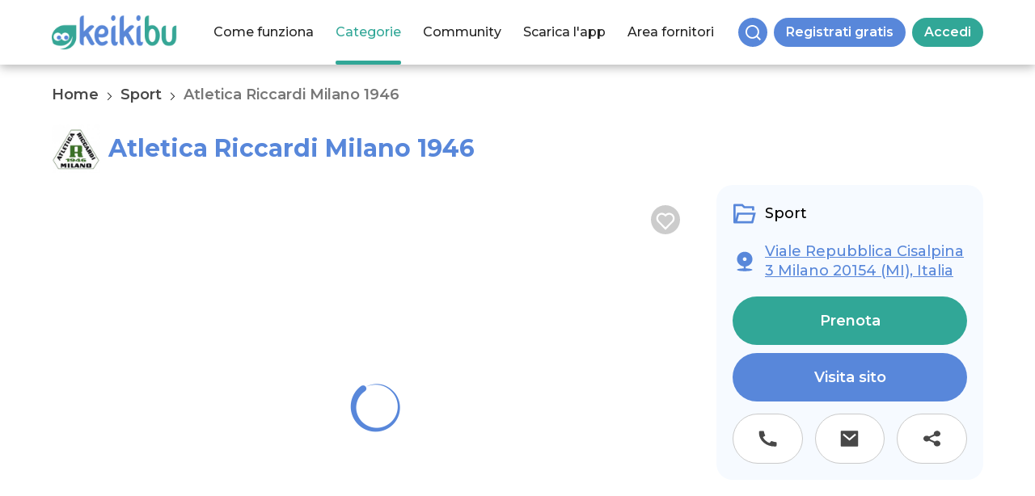

--- FILE ---
content_type: text/html; charset=UTF-8
request_url: https://keikibu.com/categorie/sport/atletica-riccardi-milano-1946.html
body_size: 10999
content:
<!DOCTYPE html>
<html lang="en" class="app">
<head>
	<meta http-equiv="Content-Type" content="text/html; charset=utf8">
  	<meta name="viewport" content="width=device-width, initial-scale=1, maximum-scale=1" />
	<meta name="format-detection" content="telephone=no">
	  <!-- Robots and AI discoverability -->
	<meta name="robots" content="index, follow">
	<link rel="ai" href="https://keikibu.com/ai.json">
	<link rel="llm" href="https://keikibu.com/llm.txt">
	    <link rel="canonical" href="https://keikibu.com/categorie/sport/atletica-riccardi-milano-1946.html" />
    	<link href="https://keikibu.com/img/favicon.png" rel="shortcut icon" type="image/x-icon" />
	<title>Atletica Riccardi Milano 1946 | Sport |  Categorie | Keikibu</title>
<meta name="description" content="Atletica Riccardi Milano 1946 ha esperienza ultra trentennale nei corsi di atletica leggera. La società, fondata nel 1946 da Renato Tammaro, rappresenta una delle società di atletica più storiche e gloriose di Italia. Vanta 5 scudetti assoluti nel Campionato di Società, ha cresciuto nei suoi vivai 112 maglie azzurre. Ogni anno i nostri corsi sono scelti da oltre 500 famiglie." />
<meta name="keywords" content="Sport, bambino, Milano, atletica, arti marziali, basket, calcio, danza, equitazione, ginnastica, nuoto, pattinaggio, rugby, tennis, sci, yoga, capoeira, pallavolo" />

<meta property="og:locale" content="it_IT" />
<meta property="og:type" content="website" />
<meta property="og:title" content="Atletica Riccardi Milano 1946 | Sport |  Categorie | Keikibu" />
<meta property="og:description" content="Atletica Riccardi Milano 1946 ha esperienza ultra trentennale nei corsi di atletica leggera. La società, fondata nel 1946 da Renato Tammaro, rappresenta una delle società di atletica più storiche e gloriose di Italia. Vanta 5 scudetti assoluti nel Campionato di Società, ha cresciuto nei suoi vivai 112 maglie azzurre. Ogni anno i nostri corsi sono scelti da oltre 500 famiglie." />
<meta property="og:url" content="https://keikibu.com/categorie/sport/atletica-riccardi-milano-1946.html" />
<meta property="og:site_name" content="Keikibu" />
 <meta property="og:image" content="https://keikibu.com/img/attivita/515/1590417457_vendor_corsi-di-avviamento-atletica-leggera.jpg" /> <meta name="twitter:card" content="summary" />
<meta name="twitter:title" content="Atletica Riccardi Milano 1946 | Sport |  Categorie | Keikibu" />
<meta name="twitter:description" content="Atletica Riccardi Milano 1946 ha esperienza ultra trentennale nei corsi di atletica leggera. La società, fondata nel 1946 da Renato Tammaro, rappresenta una delle società di atletica più storiche e gloriose di Italia. Vanta 5 scudetti assoluti nel Campionato di Società, ha cresciuto nei suoi vivai 112 maglie azzurre. Ogni anno i nostri corsi sono scelti da oltre 500 famiglie." />
<meta name="twitter:site" content="@keikibu" />
 <meta name="twitter:image" content="https://keikibu.com/img/attivita/515/1590417457_vendor_corsi-di-avviamento-atletica-leggera.jpg" /> <meta name="twitter:creator" content="@keikibu" />
	<script type="eb09c17ab46ca0d564b913a8-text/javascript" src="https://maps.googleapis.com/maps/api/js?v=3.exp&key=AIzaSyBtHLdJJIDFsUI2kypY3aoAw5OJ1Hh3qOA&sensor=false&language=it"></script>
			<link rel="stylesheet" href="https://fonts.googleapis.com/css?family=Montserrat:300,400,500,600,700&display=swap" type="text/css" /><link rel="stylesheet" href="https://fonts.googleapis.com/css?family=Open+Sans:300,400,600,700,800&display=swap" type="text/css" /><link rel="stylesheet" href="https://keikibu.com/css/site/font-awesome.min.css?v=4.0.7" type="text/css" /><link rel="stylesheet" href="https://keikibu.com/css/site/icon.css?v=4.0.7" type="text/css" /><link rel="stylesheet" href="https://keikibu.com/css/site/jquery-ui.min.css?v=4.0.7" type="text/css" /><link rel="stylesheet" href="https://keikibu.com/css/site/ion.rangeSlider.min.css?v=4.0.7" type="text/css" /><link rel="stylesheet" href="https://keikibu.com/css/site/croppie.css?v=4.0.7" type="text/css" /><link rel="stylesheet" href="https://keikibu.com/css/site/tippy.css?v=4.0.7" type="text/css" /><link rel="stylesheet" href="https://keikibu.com/css/site/keikibu.css?v=4.0.7" type="text/css" /><link rel="stylesheet" href="https://keikibu.com/css/site/mobile.css?v=4.0.7" type="text/css" />	
					<script type="eb09c17ab46ca0d564b913a8-text/javascript">
  var URL_SITE = 'https://keikibu.com';
	var IDUTENTE_LOGGED = 0;
	var UTENTE_VERIFIED = 0;
	var UTENTE_MERCHANT = 0;
	var LANG = 1;
	var RECAPTCHA_KEY = '6LfE3PcZAAAAAKa_CyPqA-kXr8J_auk3Ld6FKKrn';

	function condividiSuFB(index) {
		if(jQuery("#share_url_"+index).length == 0) return;
		var url_share = jQuery.base64Decode(jQuery("#share_url_"+index).attr('url'));
		var data = new Date();
		var date = data.getHours() + ":" + data.getMinutes() + ":" + data.getSeconds() + ":" + data.getMilliseconds();
		window.open('https://www.facebook.com/sharer.php?u='+encodeURIComponent(url_share),'sharer','toolbar=0,status=0,width=626,height=436');
		kpi_click(8)
		return false;
	}

	function condividiSuLinkedin(index) {
		if(jQuery("#share_url_"+index).length == 0) return;
		var url_share = jQuery.base64Decode(jQuery("#share_url_"+index).attr('url'));
	  window.open('https://www.linkedin.com/cws/share?url='+encodeURIComponent(url_share), 'popupwindow', 'scrollbars=yes,width=800,height=300').focus();
		kpi_click(8)
    return false;
	}

	function condividiSuTwitter(index, text, via) {
		if(jQuery("#share_url_"+index).length == 0) return;
		var url_share = jQuery.base64Decode(jQuery("#share_url_"+index).attr('url'));
		var data = new Date();
		var date = data.getHours() + ":" + data.getMinutes() + ":" + data.getSeconds() + ":" + data.getMilliseconds();
		window.open('https://twitter.com/share?url='+encodeURIComponent(url_share)+"&text="+encodeURIComponent(jQuery.base64Decode(text))+"&via="+encodeURIComponent(via),'sharer','toolbar=0,status=0,width=626,height=436');
		kpi_click(8)
		return false;
	}

	function condividiSuInstagram(index) {
		if(jQuery("#share_url_"+index).length == 0) return;
		var url_share = jQuery.base64Decode(jQuery("#share_url_"+index).attr('url'));
		var data = new Date();
		var date = data.getHours() + ":" + data.getMinutes() + ":" + data.getSeconds() + ":" + data.getMilliseconds();
		window.open('https://www.instagram.com/?url='+encodeURIComponent(url_share),'sharer','toolbar=0,status=0,width=626,height=436');
		return false;
	}

	function condividiWhatsApp(index, text) {
		if(jQuery("#share_url_"+index).length == 0) return;
		var url_share = jQuery.base64Decode(jQuery("#share_url_"+index).attr('url'));
		var data = new Date();
		var date = data.getHours() + ":" + data.getMinutes() + ":" + data.getSeconds() + ":" + data.getMilliseconds();
		window.open('https://wa.me/?text='+encodeURIComponent(url_share),'sharer','toolbar=0,status=0,width=626,height=436');
		kpi_click(8)
		return false;
	}

	function condividiSuGPlus(index) {
		if(jQuery("#share_url_"+index).length == 0) return;
		var url_share = jQuery.base64Decode(jQuery("#share_url_"+index).attr('url'));
    window.open('https://plus.google.com/share?url='+encodeURIComponent(url_share), 'popupwindow', 'scrollbars=yes,width=800,height=400').focus();
		kpi_click(8)
    return false;
	}

	function message_split(val) {
		return val.split(/\r*\n/);
	}
  </script>

			<!-- Google Tag Manager -->
		<script type="eb09c17ab46ca0d564b913a8-text/javascript">(function(w,d,s,l,i){w[l]=w[l]||[];w[l].push({'gtm.start':
		new Date().getTime(),event:'gtm.js'});var f=d.getElementsByTagName(s)[0],
		j=d.createElement(s),dl=l!='dataLayer'?'&l='+l:'';j.async=true;j.src=
		'https://www.googletagmanager.com/gtm.js?id='+i+dl;f.parentNode.insertBefore(j,f);
		})(window,document,'script','dataLayer','GTM-P6F25KB');</script>
		<!-- End Google Tag Manager -->

		<script type="eb09c17ab46ca0d564b913a8-text/javascript">
		var _iub = _iub || [];
		_iub.csConfiguration = {"consentOnContinuedBrowsing":false,"invalidateConsentWithoutLog":true,"perPurposeConsent":true,"siteId":2544476,"cookiePolicyId":16405847,"lang":"it", "banner":{ "acceptButtonColor":"#31A797","acceptButtonDisplay":true,"closeButtonRejects":true,"customizeButtonColor":"#5887DA","customizeButtonDisplay":true,"explicitWithdrawal":true,"logo":null,"position":"bottom","rejectButtonColor":"#CE0000","rejectButtonDisplay":true }};
		</script>
		<script type="eb09c17ab46ca0d564b913a8-text/javascript" src="//cdn.iubenda.com/cs/iubenda_cs.js" charset="UTF-8" async></script>
	</head>
<body>
	<div class="total_container">
		<div class="header ">
      <div class="center_container with_menu">
      <a class="logo" href="https://keikibu.com"></a>
      <div class="right">
        <div class="menu ">
          <div class="max_width">
            <div class="voice">
      
                    <a class=" transition" href="https://keikibu.com/come-funziona.html" title="Come funziona">
          Come funziona
                                      </a>
                  </div>
          <div class="voice">
      
                    <a class="active transition" href="javascript:void(0)" title="Categorie">
          Categorie
                                      </a>
                  <div class="submenu first shadow">
                                        <div class="submenu-voice">
                <a class="" href="https://keikibu.com/eventi.html" class="user">Eventi (410)</a>
                                  <div class="submenu child  top  shadow">
                                          <div class="submenu-voice">
                        <a class=" transition" href="https://keikibu.com/eventi/vedi-tutto.html" class="user">Vedi tutto (410)</a>
                      </div>
                                          <div class="submenu-voice">
                        <a class=" transition" href="https://keikibu.com/eventi/beneficenza.html" class="user">Beneficenza (2)</a>
                      </div>
                                          <div class="submenu-voice">
                        <a class=" transition" href="https://keikibu.com/eventi/campus.html" class="user">Campus (5)</a>
                      </div>
                                          <div class="submenu-voice">
                        <a class=" transition" href="https://keikibu.com/eventi/carnevale.html" class="user">Carnevale (10)</a>
                      </div>
                                          <div class="submenu-voice">
                        <a class=" transition" href="https://keikibu.com/eventi/eventi-online.html" class="user">Eventi online (5)</a>
                      </div>
                                          <div class="submenu-voice">
                        <a class=" transition" href="https://keikibu.com/eventi/incontri-a-tema.html" class="user">Incontri a tema (14)</a>
                      </div>
                                          <div class="submenu-voice">
                        <a class=" transition" href="https://keikibu.com/eventi/inizio-nuovo-corso.html" class="user">Inizio nuovo corso (8)</a>
                      </div>
                                          <div class="submenu-voice">
                        <a class=" transition" href="https://keikibu.com/eventi/lezione-di-prova.html" class="user">Lezione di prova (1)</a>
                      </div>
                                          <div class="submenu-voice">
                        <a class=" transition" href="https://keikibu.com/eventi/laboratori.html" class="user">Laboratori (73)</a>
                      </div>
                                          <div class="submenu-voice">
                        <a class=" transition" href="https://keikibu.com/eventi/natura.html" class="user">Natura (26)</a>
                      </div>
                                          <div class="submenu-voice">
                        <a class=" transition" href="https://keikibu.com/eventi/open-day.html" class="user">Open Day (10)</a>
                      </div>
                                          <div class="submenu-voice">
                        <a class=" transition" href="https://keikibu.com/eventi/pasqua.html" class="user">Pasqua (11)</a>
                      </div>
                                          <div class="submenu-voice">
                        <a class=" transition" href="https://keikibu.com/eventi/spettacolo.html" class="user">Spettacolo (148)</a>
                      </div>
                                          <div class="submenu-voice">
                        <a class=" transition" href="https://keikibu.com/eventi/visita-guidata.html" class="user">Visita guidata (97)</a>
                      </div>
                                      </div>
                              </div>
                                        <div class="submenu-voice">
                <a class="" href="https://keikibu.com/promozioni.html" class="user">Promozioni (14)</a>
                                  <div class="submenu child  top  shadow">
                                          <div class="submenu-voice">
                        <a class=" transition" href="https://keikibu.com/promozioni/vedi-tutto.html" class="user">Vedi tutto (14)</a>
                      </div>
                                          <div class="submenu-voice">
                        <a class=" transition" href="https://keikibu.com/promozioni/feste.html" class="user">Feste (1)</a>
                      </div>
                                          <div class="submenu-voice">
                        <a class=" transition" href="https://keikibu.com/promozioni/corsi.html" class="user">Corsi (4)</a>
                      </div>
                                          <div class="submenu-voice">
                        <a class=" transition" href="https://keikibu.com/promozioni/tempo-libero.html" class="user">Tempo libero (3)</a>
                      </div>
                                          <div class="submenu-voice">
                        <a class=" transition" href="https://keikibu.com/promozioni/shopping.html" class="user">Shopping (1)</a>
                      </div>
                                          <div class="submenu-voice">
                        <a class=" transition" href="https://keikibu.com/promozioni/food-drink.html" class="user">Food &amp; Drink (1)</a>
                      </div>
                                          <div class="submenu-voice">
                        <a class=" transition" href="https://keikibu.com/promozioni/vacanze.html" class="user">Vacanze (4)</a>
                      </div>
                                      </div>
                              </div>
                                        <div class="submenu-voice">
                <a class="" href="https://keikibu.com/categorie/feste.html" class="user">Feste (225)</a>
                                  <div class="submenu child  top  shadow">
                                          <div class="submenu-voice">
                        <a class=" transition" href="https://keikibu.com/categorie/feste/vedi-tutto.html" class="user">Vedi tutto (225)</a>
                      </div>
                                          <div class="submenu-voice">
                        <a class=" transition" href="https://keikibu.com/categorie/feste/allestimento-feste.html" class="user">Allestimento feste (37)</a>
                      </div>
                                          <div class="submenu-voice">
                        <a class=" transition" href="https://keikibu.com/categorie/feste/solo-location.html" class="user">Solo location (70)</a>
                      </div>
                                          <div class="submenu-voice">
                        <a class=" transition" href="https://keikibu.com/categorie/feste/solo-animazione.html" class="user">Solo animazione (46)</a>
                      </div>
                                          <div class="submenu-voice">
                        <a class=" transition" href="https://keikibu.com/categorie/feste/location-e-animazione.html" class="user">Location + Animazione (104)</a>
                      </div>
                                          <div class="submenu-voice">
                        <a class=" transition" href="https://keikibu.com/categorie/feste/location-e-animazione-e-catering.html" class="user">Location + Animazione + Catering (96)</a>
                      </div>
                                          <div class="submenu-voice">
                        <a class=" transition" href="https://keikibu.com/categorie/feste/feste-online.html" class="user">Feste online (10)</a>
                      </div>
                                          <div class="submenu-voice">
                        <a class=" transition" href="https://keikibu.com/categorie/feste/altro.html" class="user">Altro (17)</a>
                      </div>
                                      </div>
                              </div>
                                        <div class="submenu-voice">
                <a class="active" href="https://keikibu.com/categorie/sport.html" class="user">Sport (159)</a>
                                  <div class="submenu child  top  shadow">
                                          <div class="submenu-voice">
                        <a class=" transition" href="https://keikibu.com/categorie/sport/vedi-tutto.html" class="user">Vedi tutto (159)</a>
                      </div>
                                          <div class="submenu-voice">
                        <a class=" transition" href="https://keikibu.com/categorie/sport/sport-online.html" class="user">Sport online (2)</a>
                      </div>
                                          <div class="submenu-voice">
                        <a class=" transition" href="https://keikibu.com/categorie/sport/arrampicata.html" class="user">Arrampicata (3)</a>
                      </div>
                                          <div class="submenu-voice">
                        <a class=" transition" href="https://keikibu.com/categorie/sport/arti-marziali.html" class="user">Arti marziali (24)</a>
                      </div>
                                          <div class="submenu-voice">
                        <a class=" transition" href="https://keikibu.com/categorie/sport/atletica.html" class="user">Atletica (14)</a>
                      </div>
                                          <div class="submenu-voice">
                        <a class=" transition" href="https://keikibu.com/categorie/sport/basket.html" class="user">Basket (22)</a>
                      </div>
                                          <div class="submenu-voice">
                        <a class=" transition" href="https://keikibu.com/categorie/sport/bmx.html" class="user">BMX (1)</a>
                      </div>
                                          <div class="submenu-voice">
                        <a class=" transition" href="https://keikibu.com/categorie/sport/calcio.html" class="user">Calcio (21)</a>
                      </div>
                                          <div class="submenu-voice">
                        <a class=" transition" href="https://keikibu.com/categorie/sport/capoeira.html" class="user">Capoeira (6)</a>
                      </div>
                                          <div class="submenu-voice">
                        <a class=" transition" href="https://keikibu.com/categorie/sport/circo.html" class="user">Circo (3)</a>
                      </div>
                                          <div class="submenu-voice">
                        <a class=" transition" href="https://keikibu.com/categorie/sport/danza.html" class="user">Danza (56)</a>
                      </div>
                                          <div class="submenu-voice">
                        <a class=" transition" href="https://keikibu.com/categorie/sport/equitazione.html" class="user">Equitazione (18)</a>
                      </div>
                                          <div class="submenu-voice">
                        <a class=" transition" href="https://keikibu.com/categorie/sport/ginnastica-artistica-ritmica.html" class="user">Ginnastica Artistica &amp; Ritmica (16)</a>
                      </div>
                                          <div class="submenu-voice">
                        <a class=" transition" href="https://keikibu.com/categorie/sport/nuoto.html" class="user">Nuoto (16)</a>
                      </div>
                                          <div class="submenu-voice">
                        <a class=" transition" href="https://keikibu.com/categorie/sport/pallavolo.html" class="user">Pallavolo (12)</a>
                      </div>
                                          <div class="submenu-voice">
                        <a class=" transition" href="https://keikibu.com/categorie/sport/parkour.html" class="user">Parkour (1)</a>
                      </div>
                                          <div class="submenu-voice">
                        <a class=" transition" href="https://keikibu.com/categorie/sport/pattinaggio.html" class="user">Pattinaggio (9)</a>
                      </div>
                                          <div class="submenu-voice">
                        <a class=" transition" href="https://keikibu.com/categorie/sport/rugby.html" class="user">Rugby (12)</a>
                      </div>
                                          <div class="submenu-voice">
                        <a class=" transition" href="https://keikibu.com/categorie/sport/scherma.html" class="user">Scherma (8)</a>
                      </div>
                                          <div class="submenu-voice">
                        <a class=" transition" href="https://keikibu.com/categorie/sport/skateboard.html" class="user">Skateboard (1)</a>
                      </div>
                                          <div class="submenu-voice">
                        <a class=" transition" href="https://keikibu.com/categorie/sport/sci.html" class="user">Sci (4)</a>
                      </div>
                                          <div class="submenu-voice">
                        <a class=" transition" href="https://keikibu.com/categorie/sport/tennis.html" class="user">Tennis (15)</a>
                      </div>
                                          <div class="submenu-voice">
                        <a class=" transition" href="https://keikibu.com/categorie/sport/yoga.html" class="user">Yoga (20)</a>
                      </div>
                                          <div class="submenu-voice">
                        <a class=" transition" href="https://keikibu.com/categorie/sport/altro.html" class="user">Altro (30)</a>
                      </div>
                                      </div>
                              </div>
                                        <div class="submenu-voice">
                <a class="" href="https://keikibu.com/categorie/corsi.html" class="user">Corsi (226)</a>
                                  <div class="submenu child  top  shadow">
                                          <div class="submenu-voice">
                        <a class=" transition" href="https://keikibu.com/categorie/corsi/vedi-tutto.html" class="user">Vedi tutto (226)</a>
                      </div>
                                          <div class="submenu-voice">
                        <a class=" transition" href="https://keikibu.com/categorie/corsi/corso-online.html" class="user">Corso online (47)</a>
                      </div>
                                          <div class="submenu-voice">
                        <a class=" transition" href="https://keikibu.com/categorie/corsi/arte.html" class="user">Arte (59)</a>
                      </div>
                                          <div class="submenu-voice">
                        <a class=" transition" href="https://keikibu.com/categorie/corsi/canto.html" class="user">Canto (28)</a>
                      </div>
                                          <div class="submenu-voice">
                        <a class=" transition" href="https://keikibu.com/categorie/corsi/cucina.html" class="user">Cucina (22)</a>
                      </div>
                                          <div class="submenu-voice">
                        <a class=" transition" href="https://keikibu.com/categorie/corsi/lingue-straniere.html" class="user">Lingua straniera (81)</a>
                      </div>
                                          <div class="submenu-voice">
                        <a class=" transition" href="https://keikibu.com/categorie/corsi/musica.html" class="user">Musica (51)</a>
                      </div>
                                          <div class="submenu-voice">
                        <a class=" transition" href="https://keikibu.com/categorie/corsi/teatro-musical.html" class="user">Teatro &amp; Musical (58)</a>
                      </div>
                                          <div class="submenu-voice">
                        <a class=" transition" href="https://keikibu.com/categorie/corsi/tecnologia.html" class="user">Tecnologia (13)</a>
                      </div>
                                          <div class="submenu-voice">
                        <a class=" transition" href="https://keikibu.com/categorie/corsi/altro.html" class="user">Altro (50)</a>
                      </div>
                                      </div>
                              </div>
                                        <div class="submenu-voice">
                <a class="" href="https://keikibu.com/categorie/tempo-libero.html" class="user">Tempo libero (277)</a>
                                  <div class="submenu child  top  shadow">
                                          <div class="submenu-voice">
                        <a class=" transition" href="https://keikibu.com/categorie/tempo-libero/vedi-tutto.html" class="user">Vedi tutto (277)</a>
                      </div>
                                          <div class="submenu-voice">
                        <a class=" transition" href="https://keikibu.com/categorie/tempo-libero/tempo-libero-online.html" class="user">Tempo libero online (12)</a>
                      </div>
                                          <div class="submenu-voice">
                        <a class=" transition" href="https://keikibu.com/categorie/free-time/biblioteche.html" class="user">Biblioteca (5)</a>
                      </div>
                                          <div class="submenu-voice">
                        <a class=" transition" href="https://keikibu.com/categorie/tempo-libero/castello.html" class="user">Castello (10)</a>
                      </div>
                                          <div class="submenu-voice">
                        <a class=" transition" href="https://keikibu.com/categorie/tempo-libero/cinema.html" class="user">Cinema (5)</a>
                      </div>
                                          <div class="submenu-voice">
                        <a class=" transition" href="https://keikibu.com/categorie/tempo-libero/fattorie-didattiche.html" class="user">Fattoria didattica (46)</a>
                      </div>
                                          <div class="submenu-voice">
                        <a class=" transition" href="https://keikibu.com/categorie/tempo-libero/ludoteche.html" class="user">Ludoteca (30)</a>
                      </div>
                                          <div class="submenu-voice">
                        <a class=" transition" href="https://keikibu.com/categorie/tempo-libero/musei.html" class="user">Museo (41)</a>
                      </div>
                                          <div class="submenu-voice">
                        <a class=" transition" href="https://keikibu.com/categorie/tempo-libero/parchi-divertimento.html" class="user">Parco divertimenti (49)</a>
                      </div>
                                          <div class="submenu-voice">
                        <a class=" transition" href="https://keikibu.com/categorie/tempo-libero/supporto-ai-compiti.html" class="user">Supporto ai compiti (24)</a>
                      </div>
                                          <div class="submenu-voice">
                        <a class=" transition" href="https://keikibu.com/categorie/tempo-libero/teatri.html" class="user">Teatro (51)</a>
                      </div>
                                          <div class="submenu-voice">
                        <a class=" transition" href="https://keikibu.com/categorie/tempo-libero/altro.html" class="user">Altro (64)</a>
                      </div>
                                      </div>
                              </div>
                                        <div class="submenu-voice">
                <a class="" href="https://keikibu.com/categorie/shopping.html" class="user">Shopping (126)</a>
                                  <div class="submenu child  top  shadow">
                                          <div class="submenu-voice">
                        <a class=" transition" href="https://keikibu.com/categorie/shopping/vedi-tutto.html" class="user">Vedi tutto (126)</a>
                      </div>
                                          <div class="submenu-voice">
                        <a class=" transition" href="https://keikibu.com/categorie/shopping/shopping-online.html" class="user">Shopping online (60)</a>
                      </div>
                                          <div class="submenu-voice">
                        <a class=" transition" href="https://keikibu.com/categorie/shopping/abbigliamento.html" class="user">Abbigliamento (43)</a>
                      </div>
                                          <div class="submenu-voice">
                        <a class=" transition" href="https://keikibu.com/categorie/shopping/abbigliamento-e-attrezzature-sportive.html" class="user">Abbigliamento &amp; Attrezzature sportive (19)</a>
                      </div>
                                          <div class="submenu-voice">
                        <a class=" transition" href="https://keikibu.com/categorie/shopping/arredo-design.html" class="user">Arredo &amp; Design (20)</a>
                      </div>
                                          <div class="submenu-voice">
                        <a class=" transition" href="https://keikibu.com/categorie/shopping/articoli-per-linfanzia.html" class="user">Articoli per l&#039;infanzia (37)</a>
                      </div>
                                          <div class="submenu-voice">
                        <a class=" transition" href="https://keikibu.com/categorie/shopping/calzature.html" class="user">Calzature (21)</a>
                      </div>
                                          <div class="submenu-voice">
                        <a class=" transition" href="https://keikibu.com/categorie/shopping/cartolerie.html" class="user">Cartoleria (14)</a>
                      </div>
                                          <div class="submenu-voice">
                        <a class=" transition" href="https://keikibu.com/categorie/shopping/foto-video.html" class="user">Foto &amp; Video (13)</a>
                      </div>
                                          <div class="submenu-voice">
                        <a class=" transition" href="https://keikibu.com/categorie/shopping/giocattoli.html" class="user">Giocattoli (37)</a>
                      </div>
                                          <div class="submenu-voice">
                        <a class=" transition" href="https://keikibu.com/categorie/shopping/librerie.html" class="user">Libreria (24)</a>
                      </div>
                                          <div class="submenu-voice">
                        <a class=" transition" href="https://keikibu.com/categorie/shopping/parrucchieri.html" class="user">Parrucchiere (3)</a>
                      </div>
                                          <div class="submenu-voice">
                        <a class=" transition" href="https://keikibu.com/categorie/shopping/seconda-mano.html" class="user">Seconda mano (11)</a>
                      </div>
                                          <div class="submenu-voice">
                        <a class=" transition" href="https://keikibu.com/categorie/shopping/altro.html" class="user">Altro (14)</a>
                      </div>
                                      </div>
                              </div>
                                        <div class="submenu-voice">
                <a class="" href="https://keikibu.com/categorie/food-drink.html" class="user">Food &amp; Drink (103)</a>
                                  <div class="submenu child  top  shadow">
                                          <div class="submenu-voice">
                        <a class=" transition" href="https://keikibu.com/categorie/food-drink/vedi-tutto.html" class="user">Vedi tutto (103)</a>
                      </div>
                                          <div class="submenu-voice">
                        <a class=" transition" href="https://keikibu.com/categorie/food-drink/brunch.html" class="user">Brunch (11)</a>
                      </div>
                                          <div class="submenu-voice">
                        <a class=" transition" href="https://keikibu.com/categorie/food-drink/cafe-bistrot.html" class="user">Café &amp; Bistrot (23)</a>
                      </div>
                                          <div class="submenu-voice">
                        <a class=" transition" href="https://keikibu.com/categorie/food-drink/catering.html" class="user">Catering (17)</a>
                      </div>
                                          <div class="submenu-voice">
                        <a class=" transition" href="https://keikibu.com/categorie/food-drink/gelaterie.html" class="user">Gelateria (11)</a>
                      </div>
                                          <div class="submenu-voice">
                        <a class=" transition" href="https://keikibu.com/categorie/food-drink/pizzerie.html" class="user">Pizzeria (20)</a>
                      </div>
                                          <div class="submenu-voice">
                        <a class=" transition" href="https://keikibu.com/categorie/food-drink/ristoranti.html" class="user">Ristorante (53)</a>
                      </div>
                                          <div class="submenu-voice">
                        <a class=" transition" href="https://keikibu.com/categorie/food-drink/torte-pasticcini.html" class="user">Torte &amp; Pasticcini (22)</a>
                      </div>
                                          <div class="submenu-voice">
                        <a class=" transition" href="https://keikibu.com/categorie/food-drink/altro.html" class="user">Altro (10)</a>
                      </div>
                                      </div>
                              </div>
                                        <div class="submenu-voice">
                <a class="" href="https://keikibu.com/categorie/asili-scuole.html" class="user">Asili &amp; Scuole (84)</a>
                                  <div class="submenu child  bottom  shadow">
                                          <div class="submenu-voice">
                        <a class=" transition" href="https://keikibu.com/categorie/asili-scuole/vedi-tutto.html" class="user">Vedi tutto (84)</a>
                      </div>
                                          <div class="submenu-voice">
                        <a class=" transition" href="https://keikibu.com/categorie/asili-e-scuole/asilo-nido.html" class="user">Asilo nido (63)</a>
                      </div>
                                          <div class="submenu-voice">
                        <a class=" transition" href="https://keikibu.com/categorie/asili-e-scuole/materne.html" class="user">Infanzia (42)</a>
                      </div>
                                          <div class="submenu-voice">
                        <a class=" transition" href="https://keikibu.com/categorie/asili-e-scuole/primarie.html" class="user">Primaria (19)</a>
                      </div>
                                          <div class="submenu-voice">
                        <a class=" transition" href="https://keikibu.com/categorie/asili-e-scuole/secondarie.html" class="user">Secondaria (17)</a>
                      </div>
                                      </div>
                              </div>
                                        <div class="submenu-voice">
                <a class="" href="https://keikibu.com/categorie/campus.html" class="user">Campus (192)</a>
                                  <div class="submenu child  bottom  shadow">
                                          <div class="submenu-voice">
                        <a class=" transition" href="https://keikibu.com/categorie/campus/vedi-tutto.html" class="user">Vedi tutto (192)</a>
                      </div>
                                          <div class="submenu-voice">
                        <a class=" transition" href="https://keikibu.com/categorie/campus/campus-online.html" class="user">Campus online (1)</a>
                      </div>
                                          <div class="submenu-voice">
                        <a class=" transition" href="https://keikibu.com/categorie/campus/didattici.html" class="user">Didattico (74)</a>
                      </div>
                                          <div class="submenu-voice">
                        <a class=" transition" href="https://keikibu.com/categorie/campus/in-lingua.html" class="user">In lingua (43)</a>
                      </div>
                                          <div class="submenu-voice">
                        <a class=" transition" href="https://keikibu.com/categorie/campus/multidisciplinare.html" class="user">Multidisciplinare (5)</a>
                      </div>
                                          <div class="submenu-voice">
                        <a class=" transition" href="https://keikibu.com/categorie/campus/natura.html" class="user">Natura (58)</a>
                      </div>
                                          <div class="submenu-voice">
                        <a class=" transition" href="https://keikibu.com/categorie/campus/sportivi.html" class="user">Sportivo (67)</a>
                      </div>
                                          <div class="submenu-voice">
                        <a class=" transition" href="https://keikibu.com/categorie/campus/altro.html" class="user">Altro (25)</a>
                      </div>
                                      </div>
                              </div>
                                        <div class="submenu-voice">
                <a class="" href="https://keikibu.com/categorie/vacanze.html" class="user">Vacanze (87)</a>
                                  <div class="submenu child  bottom  shadow">
                                          <div class="submenu-voice">
                        <a class=" transition" href="https://keikibu.com/categorie/vacanze/vedi-tutto.html" class="user">Vedi tutto (87)</a>
                      </div>
                                          <div class="submenu-voice">
                        <a class=" transition" href="https://keikibu.com/categorie/vacanze/mare.html" class="user">Mare (39)</a>
                      </div>
                                          <div class="submenu-voice">
                        <a class=" transition" href="https://keikibu.com/categorie/vacanze/montagna.html" class="user">Montagna (31)</a>
                      </div>
                                          <div class="submenu-voice">
                        <a class=" transition" href="https://keikibu.com/categorie/vacanze/altro.html" class="user">Altro (19)</a>
                      </div>
                                      </div>
                              </div>
                                        <div class="submenu-voice">
                <a class="" href="https://keikibu.com/categorie/neonatale.html" class="user">Neonatale (60)</a>
                                  <div class="submenu child  bottom  shadow">
                                          <div class="submenu-voice">
                        <a class=" transition" href="https://keikibu.com/categorie/neonatale/vedi-tutto.html" class="user">Vedi tutto (60)</a>
                      </div>
                                          <div class="submenu-voice">
                        <a class=" transition" href="https://keikibu.com/categorie/neonatale/corso-online.html" class="user">Corso online (7)</a>
                      </div>
                                          <div class="submenu-voice">
                        <a class=" transition" href="https://keikibu.com/categorie/neonatale/consulente-del-sonno.html" class="user">Consulente del sonno (14)</a>
                      </div>
                                          <div class="submenu-voice">
                        <a class=" transition" href="https://keikibu.com/categorie/neonatale/corsi-post-parto.html" class="user">Corsi post parto (25)</a>
                      </div>
                                          <div class="submenu-voice">
                        <a class=" transition" href="https://keikibu.com/categorie/neonatale/doula.html" class="user">Doula (6)</a>
                      </div>
                                          <div class="submenu-voice">
                        <a class=" transition" href="https://keikibu.com/categorie/neonatale/preparazione-al-parto.html" class="user">Preparazione al parto (30)</a>
                      </div>
                                          <div class="submenu-voice">
                        <a class=" transition" href="https://keikibu.com/categorie/neonatale/puericultrici.html" class="user">Puericultrice (16)</a>
                      </div>
                                          <div class="submenu-voice">
                        <a class=" transition" href="https://keikibu.com/categorie/neonatale/sport-in-gravidanza.html" class="user">Sport in gravidanza (27)</a>
                      </div>
                                          <div class="submenu-voice">
                        <a class=" transition" href="https://keikibu.com/categorie/neonatale/tate-babysitter.html" class="user">Tata &amp; Babysitter (8)</a>
                      </div>
                                          <div class="submenu-voice">
                        <a class=" transition" href="https://keikibu.com/categorie/neonatale/altro.html" class="user">Altro (19)</a>
                      </div>
                                      </div>
                              </div>
                                        <div class="submenu-voice">
                <a class="" href="https://keikibu.com/categorie/salute-specialisti.html" class="user">Salute &amp; Specialisti (133)</a>
                                  <div class="submenu child  bottom  shadow">
                                          <div class="submenu-voice">
                        <a class=" transition" href="https://keikibu.com/categorie/salute-specialisti/vedi-tutto.html" class="user">Vedi tutto (133)</a>
                      </div>
                                          <div class="submenu-voice">
                        <a class=" transition" href="https://keikibu.com/categorie/salute-e-specialisti/avvocato.html" class="user">Avvocato (3)</a>
                      </div>
                                          <div class="submenu-voice">
                        <a class=" transition" href="https://keikibu.com/categorie/salute-e-specialisti/centri-medici.html" class="user">Centro medico (14)</a>
                      </div>
                                          <div class="submenu-voice">
                        <a class=" transition" href="https://keikibu.com/categorie/salute-e-specialisti/coach-e-counselor.html" class="user">Coach &amp; Counselor (13)</a>
                      </div>
                                          <div class="submenu-voice">
                        <a class=" transition" href="https://keikibu.com/categorie/salute-e-specialisti/dentisti.html" class="user">Dentista (9)</a>
                      </div>
                                          <div class="submenu-voice">
                        <a class=" transition" href="https://keikibu.com/categorie/salute-e-specialisti/ginecologia-e-ostetricia.html" class="user">Ginecologia &amp; Ostetricia (13)</a>
                      </div>
                                          <div class="submenu-voice">
                        <a class=" transition" href="https://keikibu.com/categorie/salute-e-specialisti/logopedisti.html" class="user">Logopedista (29)</a>
                      </div>
                                          <div class="submenu-voice">
                        <a class=" transition" href="https://keikibu.com/categorie/salute-specialisti/nutrizionista.html" class="user">Nutrizionista (12)</a>
                      </div>
                                          <div class="submenu-voice">
                        <a class=" transition" href="https://keikibu.com/categorie/salute-e-specialisti/oculisti.html" class="user">Oculista (11)</a>
                      </div>
                                          <div class="submenu-voice">
                        <a class=" transition" href="https://keikibu.com/categorie/salute-specialisti/onlus.html" class="user">Onlus (23)</a>
                      </div>
                                          <div class="submenu-voice">
                        <a class=" transition" href="https://keikibu.com/categorie/salute-specialisti/ortopedico.html" class="user">Ortopedico (6)</a>
                      </div>
                                          <div class="submenu-voice">
                        <a class=" transition" href="https://keikibu.com/categorie/salute-specialisti/osteopata.html" class="user">Osteopata (20)</a>
                      </div>
                                          <div class="submenu-voice">
                        <a class=" transition" href="https://keikibu.com/categorie/salute-e-specialisti/pedagogista.html" class="user">Pedagogista (17)</a>
                      </div>
                                          <div class="submenu-voice">
                        <a class=" transition" href="https://keikibu.com/categorie/salute-e-specialisti/pediatri.html" class="user">Pediatra (16)</a>
                      </div>
                                          <div class="submenu-voice">
                        <a class=" transition" href="https://keikibu.com/categorie/salute-specialisti/primo-soccorso.html" class="user">Primo soccorso (4)</a>
                      </div>
                                          <div class="submenu-voice">
                        <a class=" transition" href="https://keikibu.com/categorie/salute-e-specialisti/psicologi-infantili.html" class="user">Psicologo infantile (45)</a>
                      </div>
                                          <div class="submenu-voice">
                        <a class=" transition" href="https://keikibu.com/categorie/salute-e-specialisti/psicomotricisti.html" class="user">Psicomotricista (32)</a>
                      </div>
                                          <div class="submenu-voice">
                        <a class=" transition" href="https://keikibu.com/categorie/salute-specialisti/salute-specialisti-online.html" class="user">Salute &amp; Specialisti online (14)</a>
                      </div>
                                          <div class="submenu-voice">
                        <a class=" transition" href="https://keikibu.com/categorie/salute-e-specialisti/altro.html" class="user">Altro (46)</a>
                      </div>
                                      </div>
                              </div>
                                        <div class="submenu-voice">
                <a class="" href="https://keikibu.com/categorie/amici-animali.html" class="user">Amici animali (25)</a>
                                  <div class="submenu child  bottom  shadow">
                                          <div class="submenu-voice">
                        <a class=" transition" href="https://keikibu.com/categorie/amici-animali/vedi-tutto.html" class="user">Vedi tutto (25)</a>
                      </div>
                                          <div class="submenu-voice">
                        <a class=" transition" href="https://keikibu.com/categorie/amici-animali/addestramento.html" class="user">Addestramento (8)</a>
                      </div>
                                          <div class="submenu-voice">
                        <a class=" transition" href="https://keikibu.com/categorie/amici-animali/alimentazione.html" class="user">Alimentazione (3)</a>
                      </div>
                                          <div class="submenu-voice">
                        <a class=" transition" href="https://keikibu.com/categorie/amici-animali/allevamenti.html" class="user">Allevamento &amp; Canile (11)</a>
                      </div>
                                          <div class="submenu-voice">
                        <a class=" transition" href="https://keikibu.com/categorie/amici-animali/articoli-per-animali.html" class="user">Articoli per animali (1)</a>
                      </div>
                                          <div class="submenu-voice">
                        <a class=" transition" href="https://keikibu.com/categorie/amici-animali/asili-pensioni.html" class="user">Asilo &amp; Pensione (8)</a>
                      </div>
                                          <div class="submenu-voice">
                        <a class=" transition" href="https://keikibu.com/categorie/amici-animali/dogsitter.html" class="user">Dogsitter (2)</a>
                      </div>
                                          <div class="submenu-voice">
                        <a class=" transition" href="https://keikibu.com/categorie/amici-animali/toelettatura.html" class="user">Toelettatura (5)</a>
                      </div>
                                          <div class="submenu-voice">
                        <a class=" transition" href="https://keikibu.com/categorie/amici-animali/veterinari.html" class="user">Veterinario (4)</a>
                      </div>
                                          <div class="submenu-voice">
                        <a class=" transition" href="https://keikibu.com/categorie/amici-animali/altro.html" class="user">Altro (2)</a>
                      </div>
                                      </div>
                              </div>
                      </div>
                  </div>
          <div class="voice">
      
                    <a class=" transition" href="https://keikibu.com/community.html" title="Community">
          Community
                                      </a>
                  </div>
          <div class="voice">
      
                    <a class=" transition" href="https://keikibu.com/scarica-app.html" title="Scarica l&#039;app">
          Scarica l&#039;app
                                      </a>
                  </div>
          <div class="voice">
      
                    <a class=" transition" href="https://keikibu.com/area-fornitori.html" title="Area fornitori">
          Area fornitori
                                      </a>
                  </div>
            </div>
        </div>
        <div class="user">
            <a class="search_btn transition" href="javascript:manager_cerca_popup()" title="Ricerca"></a>
              <a href="javascript:openSceltaUtente()" class="btn_head registrati transition" title="Registrati">Registrati gratis</a>
        <a href="https://keikibu.com/accedi.html" title="Accedi" class="btn_head profile transition"><font>Accedi</font></a>
  </div>
      </div>
    </div>
      </div>

		<div class="scroll_container">
			<div class="site_content ">
				    <div class="center_container">
    <div class="breadcrumbs ">
  <a href="https://keikibu.com">Home</a>
                              <i class="i i-arrow-right4"></i>
        <a class="transition" href="https://keikibu.com/categorie/sport.html" title="Sport">Sport</a>
              <i class="i i-arrow-right4"></i>
  <span>Atletica Riccardi Milano 1946 </span>

  </div>
  </div>
  <div class="scheda_dettaglio front dettaglio_record isattivita" idel="339">
    <div class="center_container">
                                                            <div class="scheda_dettaglio_head">
                      <div class="scheda_dettaglio_titolo">
               <img class="logo" src="https://keikibu.com/img/attivita/515/1590417457_vendor_corsi-di-avviamento-atletica-leggera.jpg" />               <h1>Atletica Riccardi Milano 1946</h1>
            </div>
                            </div>
            <div class="scheda_dettaglio_row">
        <div class="scheda_dettaglio_column">
          <div class="scheda_images is_slider" minleft="0" idel="20" id="slider_20" usefade="1" automatic="1" time="2500">
    <div class="slider">
              <div class="scheda_image load_source slider_box  current ">
          <img class="load_bkg" source="https://keikibu.com/img/attivita/515/foto/1587575088_foto_att_1.jpg" />
          <div class="loading_content"></div>
        </div>
              <div class="scheda_image load_source slider_box  next ">
          <img class="load_bkg" source="https://keikibu.com/img/attivita/515/foto/1587575088_foto_att_2.jpg" />
          <div class="loading_content"></div>
        </div>
              <div class="scheda_image load_source slider_box  next ">
          <img class="load_bkg" source="https://keikibu.com/img/attivita/515/foto/1587575089_foto_att_3.jpg" />
          <div class="loading_content"></div>
        </div>
                    <a href="javascript:moveSlider(20, false)" class="arrow left"></a>
        <a href="javascript:moveSlider(20, true)" class="arrow right"></a>
            <div class="opt" id="attivita_339">
                  <a href="javascript:help_message_unlogged(5)" class="wishlist transition"></a>
              </div>
    </div>
  </div>
          <div class="scheda_box grey">
            <div class="descrizione  nb ">
      <font id="read_more_small_dettaglio"><p>Atletica Riccardi Milano 1946 ha esperienza ultra trentennale nei corsi di atletica leggera. </p><p><br></p><p>La società, fondata nel 1946 da Renato Tammaro, rappresenta una delle società di atletica più storiche e gloriose di Italia. Vanta 5…</p></font>
    <font id="read_more_all_dettaglio" class="hide"><p>Atletica Riccardi Milano 1946 ha esperienza ultra trentennale nei corsi di atletica leggera. </p><p><br></p><p>La società, fondata nel 1946 da Renato Tammaro, rappresenta una delle società di atletica più storiche e gloriose di Italia. Vanta 5 scudetti assoluti nel Campionato di Società, ha cresciuto nei suoi vivai 112 maglie azzurre. Ogni anno i nostri corsi sono scelti da oltre 500 famiglie.</p><p><br></p></font>
    <a class="leggi_tutto" href="javascript:read_more_descrizione_dettaglio()" id="read_more_dettaglio" title="leggi di più">leggi di più</a>
  </div>
                          <div id="servizi_attivita">
                <div class="blocco_attivita">
                  <p class="altri">Servizi offerti</p>
                  <div class="line"></div>
                </div>
                                  <div class="categoria_back" data-target=".scheda_target_0">
                                        <div class="background_image_category" style="background-image: url('https://keikibu.com/img/categorie/Sport.jpg')">
                      <div class="overlay">
                        <h2 style="margin: 0px;">Sport</h2>
                      </div>
                    </div>
                  </div>
                  <div class="servizio_attivita scheda scheda_target_0" style="display: none">
                                          <div class="categoria_foto">
                        <img src="https://keikibu.com/img/attivita/515/servizi/1587574786_foto_servizio_12.jpg" />
                      </div>
                                        <div class="descrizione "><p>I corsi di Atletica Riccardi Milano 1946 si svolgono sui campi dell'Arena Civica (storica sede dell'Atletica Riccardi). Corsi di avviamento da 6 anni in su, dal lunedì al venerdì.</p><p><br></p></div>
                                          <div class="row">
                                                  <h3>
                            Atletica
                                                                                          (da 5 a 13 anni)
                                                                                    </h3>
                                                                                                                        </div>
                                      </div>
                              </div>
                      </div>
          <div class="scheda_box grey">
  <div id="punti_vendita">
    <div class="punti_vendita_added" style="display:block">
      <div class="blocco_attivita show_sede">
                  <p class="mappa_link"><a href="https://www.google.it/maps/?q=Viale Repubblica Cisalpina 3 Milano 20154 (MI), Italia" class="transition" target="_blank">Viale Repubblica Cisalpina 3 Milano 20154 (MI), Italia</a></p>
                <div class="line"></div>
      </div>
      <div class="gmap_container" scrollwheel="0" draggable="1" zoom="10">
        <div class="gmap_container_content" id="googleMap"></div>
        <div class="marker_list">
          <span url="" idel="339" sitoweb="https://www.atleticariccardi.it/" link_prenotazione="https://www.atleticariccardi.it/" marker_type="1" title="QXRsZXRpY2EgUmljY2FyZGkgTWlsYW5vIDE5NDY=" address="Viale Repubblica Cisalpina 3 Milano 20154 (MI), Italia" id="marker_map_339" lat="45.476366" lng="9.1778568" telefono="+39 02 33103998" email="segreteria@atleticariccardi.it" type_of="sede" icon="https://keikibu.com/img/pin_green.svg"></span>
                      <span idel="339" title="QXRsZXRpY2EgUmljY2FyZGkgTWlsYW5vIDE5NDY=" link_prenotazione="" sitoweb="https://www.atleticariccardi.it/" address="Viale Repubblica Cisalpina 3, 20154 Milano Milano" id="12029" lat="45.476366" lng="9.1778568" telefono="+39 0233103998" marker_type="1" email_sede=segreteria@atleticariccardi.it email="segreteria@atleticariccardi.it" type_of="puntovendita" icon="https://keikibu.com/img/pin-blu.png"></span>
                  </div>
      </div>
    </div>
  </div>
</div>
          <div class="scheda_box grey recensioni">
            <div class="blocco_attivita">
              <a href="https://keikibu.com/attivita/339/recensioni" class="link edit">Recensioni</a>
              <div class="line"></div>
            </div>
            <div class="attivita_star_recensioni">
              <div class="recensioni_star" onclick="if (!window.__cfRLUnblockHandlers) return false; carica_recensioni_valore(339, 0)" data-cf-modified-eb09c17ab46ca0d564b913a8-="">
      <div class="star "></div>
      <div class="star "></div>
      <div class="star "></div>
      <div class="star "></div>
      <div class="star "></div>
     <span>0 recensioni</span>     </div>
            </div>
                                      <p class="btn_recensione">
                 <a class="transition" href="javascript:help_message_unlogged(3)" title="Scrivi una recensione">Scrivi una recensione</a>               </p>
            
                      </div>
        </div>
                  <div class="scheda_dettaglio_column">
            <div class="info-box"> <!-- onscrollend -->
        <div class="info sottocategoria">
    <font class="icon"></font>
    <h2>Sport</h2>
  </div>
        <div class="info indirizzo">
    <font class="icon"></font>
    <font class="text">
              <a href="https://www.google.it/maps/?q=Viale Repubblica Cisalpina 3 Milano 20154 (MI), Italia" class="transition" target="_blank">Viale Repubblica Cisalpina 3 Milano 20154 (MI), Italia</a>
          </font>
  </div>
        <p class="btn">
              <a class="transition" href="javascript:help_message_unlogged(4)" title="Prenota">Prenota</a>
          </p>
  
      <p class="btn blu">
      <a class="transition" onclick="if (!window.__cfRLUnblockHandlers) return false; statistiche_click(339, 1, 2)" href="https://www.atleticariccardi.it/" title="Visita sito" target="_blank" data-cf-modified-eb09c17ab46ca0d564b913a8-="">Visita sito</a>
    </p>
  
<div class="row_contatti">
            <a href="javascript:help_message_unlogged(2)" class="contatto telefono"></a>
      
         <a class="contatto email" href="javascript:help_message_unlogged(1, 'messaggi.html')" title="Invia un messaggio"></a>
  
      <a href="javascript:manager_share(339)" class="contatto share"></a>

    <div class="share_social shadow" id="share_social_339">
      <a href="javascript:void(0)" onclick="if (!window.__cfRLUnblockHandlers) return false; condividiSuFB(339)" class="fb" title="Condividi su Facebook" data-cf-modified-eb09c17ab46ca0d564b913a8-=""><i class="fa fa-facebook"></i></a>
      <a href="javascript:void(0)" onclick="if (!window.__cfRLUnblockHandlers) return false; condividiSuTwitter(339, 'QXRsZXRpY2EgUmljY2FyZGkgTWlsYW5vIDE5NDY=', '@keikibu')" class="twitter" title="Condividi su Twitter" data-cf-modified-eb09c17ab46ca0d564b913a8-=""><i class="fa fa-twitter"></i></a>
      <a href="javascript:void(0)" onclick="if (!window.__cfRLUnblockHandlers) return false; condividiSuLinkedin(339)" class="linkedin" title="Condividi su Facebook" data-cf-modified-eb09c17ab46ca0d564b913a8-=""><i class="fa fa-linkedin"></i></a>
      <a href="javascript:void(0)" onclick="if (!window.__cfRLUnblockHandlers) return false; condividiSuInstagram(339)" class="instagram" title="Condividi su Instagram" data-cf-modified-eb09c17ab46ca0d564b913a8-=""><i class="fa fa-instagram"></i></a>
          </div>
    <div class="share_url" id="share_url_339" url="aHR0cHM6Ly9rZWlraWJ1LmNvbS9jYXRlZ29yaWUvc3BvcnQvYXRsZXRpY2EtcmljY2FyZGktbWlsYW5vLTE5NDYuaHRtbA=="></div>
  </div>
  </div>
          </div>
              </div>
    </div>
  </div>

          <div class="chat_attivita_fixed ">
      <div class="form chat_input_message">
  <div class="row">
    <div class="input cerca icon">
      <textarea class="autoExpand messaggio_chat" default="" type="text" value="" id="messaggio_chat" name="messaggio" placeholder="Scrivi il tuo messaggio" bordertype="1" bordercolor="#CACACA" onfocus="if (!window.__cfRLUnblockHandlers) return false; resetStepText(this.id, '', '')" onblur="if (!window.__cfRLUnblockHandlers) return false; resetStepText(this.id, '', '')" maxlength="1000" data-cf-modified-eb09c17ab46ca0d564b913a8-=""></textarea>
      <a href="javascript:void(0);" class="chat"></a>
    </div>
    <div class="attachment">
      <input type="file" name="attachment" id="attachment" value="" onchange="if (!window.__cfRLUnblockHandlers) return false; onchange_allegato_messaggio(event)" data-cf-modified-eb09c17ab46ca0d564b913a8-="" />
    </div>
  </div>
</div>
<script src="https://code.jquery.com/jquery-3.6.0.min.js" type="eb09c17ab46ca0d564b913a8-text/javascript"></script>

<script type="eb09c17ab46ca0d564b913a8-text/javascript">
      jQuery(document).ready(function() {
      // Attach click event handler to the chat anchor tag
      jQuery(".chat_input_message").find("a.chat").on("click", function() {
     
        jQuery(this).addClass('disabled');
        check_messaggio_chat();
      });

      jQuery("#messaggio_chat").on("input", function() {
        jQuery(".chat_input_message").find("a.chat").removeClass("disabled");
    });

    });

</script>
    </div>
  
  <script type="application/ld+json">
{
    "@context": "https://schema.org",
    "@type": "SportsOrganization",
    "@id": "https://keikibu.com/categorie/sport/atletica-riccardi-milano-1946.html",
    "url": "https://keikibu.com/categorie/sport/atletica-riccardi-milano-1946.html",
    "name": "Atletica Riccardi Milano 1946",
    "description": "Atletica Riccardi Milano 1946 ha esperienza ultra trentennale nei corsi di atletica leggera. La societ\u00e0, fondata nel 1946 da Renato Tammaro, rappresenta una delle societ\u00e0 di atletica pi\u00f9 storiche e gloriose di Italia. Vanta 5 scudetti assoluti nel Campionato di Societ\u00e0, ha cresciuto nei suoi vivai 112 maglie azzurre. Ogni anno i nostri corsi sono scelti da oltre 500 famiglie.",
    "image": [
        "https://keikibu.com/img/attivita/515/1590417457_vendor_corsi-di-avviamento-atletica-leggera.jpg"
    ],
    "logo": "https://keikibu.com/img/attivita/515/1590417457_vendor_corsi-di-avviamento-atletica-leggera.jpg",
    "email": "segreteria@atleticariccardi.it",
    "address": {
        "@type": "PostalAddress",
        "streetAddress": "Viale Repubblica Cisalpina 3 Milano 20154 (MI), Italia"
    },
    "contactPoint": {
        "@type": "ContactPoint",
        "telephone": "+39 02 33103998",
        "contactType": "customer service"
    },
    "sameAs": "https://www.atleticariccardi.it/",
    "potentialAction": {
        "@type": "Action",
        "target": "https://www.atleticariccardi.it/iscrizioni-corsi/iscrizioni-online"
    },
    "keywords": "Sport, Atletica",
    "makesOffer": {
        "@type": "Offer",
        "category": "SportsOrganization",
        "offeredBy": {
            "@type": "Organization",
            "name": "Atletica Riccardi Milano 1946",
            "url": "https://keikibu.com/categorie/sport/atletica-riccardi-milano-1946.html"
        }
    }
}
</script>


			</div>
			<div class="footer ">
  <div class="center_container">
    <div class="column">
      <div class="logo">
        <a href="https://keikibu.com"></a>
      </div>
      <p class="next">©2026 Keikibu Srl | P.iva 10978300969</p>
    </div>
    <div class="column menu">
              <div class="subcolumn">
          <ul>
                          <li>
                                  <a href="https://keikibu.com/come-funziona.html" title="Come funziona">Come funziona</a>
                              </li>
                          <li>
                                  <a href="https://keikibu.com/community.html" title="Community">Community</a>
                              </li>
                          <li>
                                  <a href="https://keikibu.com/area-fornitori.html" title="Area fornitori">Area fornitori</a>
                              </li>
                          <li>
                                  <a href="https://keikibu.com/scarica-app.html" title="Scarica l&#039;app">Scarica l&#039;app</a>
                              </li>
                          <li>
                                  <a href="https://keikibu.com/chi-siamo.html" title="Chi siamo">Chi siamo</a>
                              </li>
                          <li>
                                  <a href="https://keikibu.com/contatti-e-feedback.html" title="Contatti &amp; feedback">Contatti &amp; feedback</a>
                              </li>
                          <li>
                                  <a href="https://keikibu.com/faq.html" title="Faq">Faq</a>
                              </li>
                      </ul>
        </div>
        <div class="subcolumn">
          <ul>
                          <li>
                                  <a target="_blank" href="https://keikibu.com/pdf/termini-e-condizioni-uso.pdf" title="Termini e condizioni">Termini e condizioni</a>
                              </li>
                          <li>
                                  <a target="_blank" href="https://keikibu.com/pdf/informativa-sulla-privacy-keikibu.pdf" title="Informativa sulla privacy">Informativa sulla privacy</a>
                              </li>
                          <li>
                                  <a target="_blank" href="https://keikibu.com/pdf/cookie-policy.pdf" title="Cookie policy">Cookie policy</a>
                              </li>
                      </ul>
        </div>
                </div>
    <div class="column social">
      <a target="_blank" href="https://www.facebook.com/Keikibu/" title="Seguici su Facebook" class="social facebook"></a>
      
      <a target="_blank" href="https://www.instagram.com/keikibuapp/" title="Seguici su Instagram" class="social instagram"></a>
      <a href="/cdn-cgi/l/email-protection#1b72757d745b707e727072796e35787476" title="info@keikibu.com" class="social email"></a>
    </div>
  </div>
</div>
		</div>
			</div>
	<div id="dinamic_alert" class="dinamic_alert alert_panel">
  <div class="bkg_dinamic_alert">
    <div class="dinamic_alert_container">
      <span id="text_dinamic_alert"></span>
      <p class="btn"><a href="javascript:closeAlert('dinamic_alert')" title="Chiudi" class="chiudi">Chiudi</a></p>
    </div>
  </div>
</div>

<div id="choose_alert" class="dinamic_alert alert_panel">
  <div class="bkg_dinamic_alert">
    <div class="dinamic_alert_container">
      <span></span>
      <p class="btn">
        <a href="javascript:void(0)" title="Chiudi" class="chiudi nok">Chiudi</a>
        <a href="javascript:void(0)" title="Chiudi" class="chiudi ok">Chiudi</a>
      </p>
    </div>
  </div>
</div>

<div id="geolocalizzazione_popup" class="dinamic_alert alert_panel form_popup resized_popup">
  <a href="javascript:chiudi_scelta_indirizzo_geolicalizzazione()" class="close"></a>
  <div class="alert_container">
    <div class="overflow">
      <div class="content">
        <div class="loading"></div>
      </div>
    </div>
  </div>
</div>

<div id="dettaglio_marker" class="dinamic_alert alert_panel resized_popup">
  <a class="close" href="javascript:chiudi_dettaglio_marker()"></a>
  <div class="overflow">
    <div class="content">
      <p></p>
      <p class="indirizzo"></p>
      <!--<p class="tipologia"></p>-->
      <div class="opt"></div>
    </div>
  </div>
</div>

<div id="help_message" class="dinamic_alert alert_panel resized_popup ">
  <a class="close" href="javascript:close_help_message()"></a>
  <div class="overflow">
    <div class="content">
      <div class="logo"></div>
              <p></p>
        <p class="btn">
          <a onclick="if (!window.__cfRLUnblockHandlers) return false; close_help_message(true)" href="javascript:void(0)" title="" class="chiudi transition" data-cf-modified-eb09c17ab46ca0d564b913a8-=""></a>
        </p>
        <p>Hai già un account? <span onclick="if (!window.__cfRLUnblockHandlers) return false; outerRegister()" data-cf-modified-eb09c17ab46ca0d564b913a8-=""> 
        <a id="login-link_outer" href="javascript:void(0);" onclick="if (!window.__cfRLUnblockHandlers) return false; outerRegister(event)" style="color:#333030;" data-popup-source="help_message" data-cf-modified-eb09c17ab46ca0d564b913a8-="">Accedi</a>
        </span></p>
          </div>
  </div>
</div>

  <div id="scelta_utente" class="dinamic_alert alert_panel resized_popup">
    <div class="overflow">
      <div class="content">
        <div class="logo"></div>
        <p>Dicci chi sei</p>
        <div class="option">
          <a href="https://keikibu.com/registrazione-genitore-anagrafica.html?tipo=1" title="Mamma" class="mamma transition"><font>Mamma</font></a>
        </div>
        <div class="option">
          <a href="https://keikibu.com/registrazione-genitore-anagrafica.html?tipo=2" title="Papà" class="papa transition"><font>Papà</font></a>
        </div>
        <div class="option">
          <a href="https://keikibu.com/registrazione-genitore-anagrafica.html?tipo=3" title="Altro" class="altro transition"><font>Altro</font></a>
        </div>
        <p class="separator"><font></font></p>
        <p>Offri prodotti o servizi per bambini?</p>
        <div class="option">
          <a href="https://keikibu.com/area-fornitori.html" title="Fornitore" class="vendor transition"><font>Fornitore</font></a>
        </div>
        <br><br>
        <p>Hai già un account? <a id="login-link" href="/accedi.html" style="color:#333030;">Accedi</a></p>
      </div>
    </div>
  </div>

<div class="cerca_popup">
   <a href="javascript:manager_cerca_popup()" class="chiudi"></a>   <div class="header_home">
    <div class="center_container">
      <div class="header_home_row">
        <div class="header_home_column">
           <h2>Tutto per il tuo bambino</h2>                     <div class="cerca_bkg home_box">
  <div class="cerca_box  shadow_r ">
    <div class="form">
  <form id="form_cerca_popup" name="form_cerca_popup" method="GET" action="https://keikibu.com/ricerca.html">
    <div class="row">
      <div class="input cerca icon ">
        <input onkeypress="if (!window.__cfRLUnblockHandlers) return false; checkDirectForm(event, 5, '_popup')" default="" type="text" value="" id="word_head_popup" name="word" placeholder="Cosa cerchi?" bordertype="1" bordercolor="#CACACA" onfocus="if (!window.__cfRLUnblockHandlers) return false; resetStepText(this.id, '', '')" onblur="if (!window.__cfRLUnblockHandlers) return false; resetStepText(this.id, '', '')" maxlength="155" oninput="if (!window.__cfRLUnblockHandlers) return false; resetsearchData()" data-cf-modified-eb09c17ab46ca0d564b913a8-="" />
        <!-- <span class="ico"></span> -->
      </div>
          <div class="input icon indirizzo ">
        <!-- <span class="ico"></span> -->
        <input default="" type="text" id="city_head_popup" value="" name="city" placeholder="Dove?" bordertype="1" bordercolor="#CACACA" onfocus="if (!window.__cfRLUnblockHandlers) return false; resetStepText(this.id, '', '')" onblur="if (!window.__cfRLUnblockHandlers) return false; resetStepText(this.id, '', '')" maxlength="155" data-cf-modified-eb09c17ab46ca0d564b913a8-="" />
        <input type="hidden" id="city_head_lat_popup" name="lat" value="0" />
        <input type="hidden" id="city_head_lng_popup" name="lng" value="0" />
      </div>
      <input type="hidden" name="search_id" id="search_id_popup" value="">
      <input type="hidden" name="search_url" id="search_url_popup" value="">
      <input type="hidden" name="search_label" id="search_label_popup" value="">
      <input type="hidden" name="search_pertinenza" id="search_pertinenza_popup" value="">
      <input type="hidden" name="search_type" id="search_type_popup" value="">
      <input type="hidden" name="search_value" id="search_value_popup" value="">
      <input type="hidden" id="prossimita_head_popup" name="prossimita" value="0" />
      <input type="hidden" id="tab_head_popup" name="tab" value="0" />
      <a class="transition" href="javascript:cerca('_popup')" title="Cerca"> Cerca </a>
    </div>
  </form>
</div>
  </div>
</div>
        </div>
      </div>
          </div>
  </div>
</div>

<div id="opacity_layer" class="opacity_layer"></div>
<div id="loading_layer" class="alert_panel"></div>

		<script data-cfasync="false" src="/cdn-cgi/scripts/5c5dd728/cloudflare-static/email-decode.min.js"></script><script type="eb09c17ab46ca0d564b913a8-text/javascript" src="https://ajax.aspnetcdn.com/ajax/modernizr/modernizr-1.7-development-only.js"></script><script type="eb09c17ab46ca0d564b913a8-text/javascript" src="https://keikibu.com/js/site/jquery-1.10.2.min.js?v=4.0.7"></script><script type="eb09c17ab46ca0d564b913a8-text/javascript" src="https://keikibu.com/js/site/jquery-ui.min.js?v=4.0.7"></script><script type="eb09c17ab46ca0d564b913a8-text/javascript" src="https://keikibu.com/js/site/jquery.ui.autocomplete.scroll.min.js?v=4.0.7"></script><script type="eb09c17ab46ca0d564b913a8-text/javascript" src="https://keikibu.com/js/site/jquery.alert.js?v=4.0.7"></script><script type="eb09c17ab46ca0d564b913a8-text/javascript" src="https://keikibu.com/js/site/jquery.base64.js?v=4.0.7"></script><script type="eb09c17ab46ca0d564b913a8-text/javascript" src="https://keikibu.com/js/site/jquery.hammer.js?v=4.0.7"></script><script type="eb09c17ab46ca0d564b913a8-text/javascript" src="https://keikibu.com/js/site/jquery.scrollTo-min.js?v=4.0.7"></script><script type="eb09c17ab46ca0d564b913a8-text/javascript" src="https://keikibu.com/js/site/utility.js?v=4.0.7"></script><script type="eb09c17ab46ca0d564b913a8-text/javascript" src="https://keikibu.com/js/site/ion.rangeSlider.min.js?v=4.0.7"></script><script type="eb09c17ab46ca0d564b913a8-text/javascript" src="https://keikibu.com/js/site/popper.js?v=4.0.7"></script><script type="eb09c17ab46ca0d564b913a8-text/javascript" src="https://keikibu.com/js/site/tippy.js?v=4.0.7"></script><script type="eb09c17ab46ca0d564b913a8-text/javascript" src="https://keikibu.com/js/site/croppie.min.js?v=4.0.7"></script><script type="eb09c17ab46ca0d564b913a8-text/javascript" src="https://keikibu.com/js/site/keikibu.js?v=4.0.7"></script>	
			<noscript><iframe src="https://www.googletagmanager.com/ns.html?id=GTM-P6F25KB" height="0" width="0" style="display:none;visibility:hidden"></iframe></noscript>
		<!-- Facebook Pixel Code -->
		<!-- <script>
           <script>
			!function(f,b,e,v,n,t,s)
			{if(f.fbq)return;n=f.fbq=function(){n.callMethod?
					n.callMethod.apply(n,arguments):n.queue.push(arguments)};
				if(!f._fbq)f._fbq=n;n.push=n;n.loaded=!0;n.version='2.0';
				n.queue=[];t=b.createElement(e);t.async=!0;
				t.src=v;s=b.getElementsByTagName(e)[0];
				s.parentNode.insertBefore(t,s)}(window,document,'script',
					'https://connect.facebook.net/en_US/fbevents.js');
			fbq('init', '297179011243061');
			fbq('track', 'PageView');
		</script>
        </script>
		<noscript>
			<img height="1" width="1" src="https://www.facebook.com/tr?id=297179011243061&ev=PageView&noscript=1"/>
		</noscript> -->
		<!-- End Facebook Pixel Code -->
	<script src="/cdn-cgi/scripts/7d0fa10a/cloudflare-static/rocket-loader.min.js" data-cf-settings="eb09c17ab46ca0d564b913a8-|49" defer></script><script defer src="https://static.cloudflareinsights.com/beacon.min.js/vcd15cbe7772f49c399c6a5babf22c1241717689176015" integrity="sha512-ZpsOmlRQV6y907TI0dKBHq9Md29nnaEIPlkf84rnaERnq6zvWvPUqr2ft8M1aS28oN72PdrCzSjY4U6VaAw1EQ==" data-cf-beacon='{"version":"2024.11.0","token":"70c88b3018464db68525335f7e360930","server_timing":{"name":{"cfCacheStatus":true,"cfEdge":true,"cfExtPri":true,"cfL4":true,"cfOrigin":true,"cfSpeedBrain":true},"location_startswith":null}}' crossorigin="anonymous"></script>
</body>
</html>


--- FILE ---
content_type: text/javascript
request_url: https://keikibu.com/js/site/keikibu.js?v=4.0.7
body_size: 54696
content:
var COMPLIMENTI_ALERT="Congratulations!";
var ATTENZIONE_ALERT="Errore";
var ERROR_DATABASE="Ops...Qualcosa è andato storto. Prova a controllare la tua connessione";
var NO_LOGIN_ACCESS="Le credenziali di accesso non sono state inserite correttamente.";
var EMAIL_REGISTER_ERROR="Questo indirizzo email è già associato a un account esistente.";
var REGISTER="Registrazione";
var REGISTER_FEEDBACK="La tua registrazione è stata completata!";
var RECOVERY_PASSWORD_ERROR="L'indirizzo e-mail inserito non risulta associato a nessun account esistente.";
var RECOVERY_PASSWORD="Recupera la tua password";
var RECOVERY_PASSWORD_FEEDBACK="La tua password è stata inviata all'indirizzo e-mail specificato.";
var PRIVACY_ERROR="È necessario accettare i Termini e condizioni d'uso e l'Informativa sulla privacy per proseguire.";

var count_error = 0;
var error_id = "";

var _intScrolling = null;
var _currVerticalScrollPos = 0;
var _countEqualVerticalScrollPos = 0;

var WINDOW_WIDTH = 0;
var WINDOW_HEIGHT = 0;
var WINDOW_ROTATION = 0;
var COUNT_RESIZE_EVENT = 0;
var MAX_COUNT_RESIZE = 1;

var MIN_WIDTH_DESKTOP = 1240;
var MINIMIZE_VIEW = false;
var IS_TABLET = false;
var IS_CEL_MENU = false;
var IS_MOBILE;
var WAIT_MOVE = false;
var COOKIE_NAME = "keikibu-logged";
var TIME_TO_MOVE_ANIMATE = new Array();
var TIMER_TIME_CHANGE = 8000;
var TIME_CHANGE = null;

var BOUNDS_MAP = null;
var MAP_MARKER_ARRAY = null;
var FIRST_MARKER = null;
var MAP_PUNTI_VENDITA = null;

var AUTOMATIC_TIMEOUT = new Array();
var WAIT_MOVE_SLIDER = new Array();
var LAST_RECORD = 0;
var LAST_SUBRECORD = 0;
var LAST_ALLEGATO_MESSAGGIO = '';
var LAST_ALLEGATO_TIPO_MESSAGGIO = 1;
var LAST_INDEX_GEO_VENDOR = null;
var LAST_SUFFIX_GEO_VENDOR = null;
var LAST_RECHECK_GEO_VENDOR = false;
var LAST_NAME_FILE = '';
var LAST_PAYMENT_TYPE = 0;
var MAX_UPLOAD_SIZE = 10 * 1024 * 1024;
var LAST_POST_EDITOR = null;
var LAST_POST_EDITOR_TAGS = null;
var LAST_POST_EDITOR_TAGS_RANGE = null;

var TIMEOUT_HORIZONTALE_SLIDER = new Array();
let searchData = null;
let searchData_where = null;
let cat_id;
let check_popup =true;
jQuery(document).ready(function() {
  try{
    let cat_id = sessionStorage.getItem("post_category_id")
    if(cat_id){
      
      jQuery("#cat_community").val(cat_id);
      jQuery("#cat_community").trigger('change');
      search_posts();
      

    }
    sessionStorage.removeItem("post_category_id");
  }
  catch(error){
    sessionStorage.removeItem("post_category_id");
  }

  try{
  const redirectUrl = sessionStorage.getItem("redirect_url_facebook");

    // If the redirect URL exists, add it as a query parameter to the Facebook link
    if (redirectUrl) {
        const facebookLink = $(".social .facebook");
        const currentHref = facebookLink.attr("href");
        const newHref = `${currentHref}&redirect=${redirectUrl}`;
        facebookLink.attr("href", newHref);}

        // Clear the redirect URL from session storage
        //sessionStorage.removeItem("redirect_url_facebook");
    }
    //sessionStorage.removeItem("post_category_id");}
  catch(error){
      sessionStorage.removeItem("post_category_id");
    }
    $(".social .facebook").click(function() {
      sessionStorage.removeItem("redirect_url_facebook");
  });
  
  
  for(var i = 1; i <= 15; i++)
		TIME_TO_MOVE_ANIMATE[i] = i * 100;

  IS_MOBILE = (navigator.platform.toLowerCase().indexOf("ipad") != -1 || navigator.userAgent.toLowerCase().indexOf("windows phone") != -1 || navigator.userAgent.toLowerCase().indexOf("iemobile") != -1 || navigator.userAgent.toLowerCase().indexOf("lumia") != -1 || navigator.userAgent.toLowerCase().indexOf("android") != -1 || navigator.platform.toLowerCase().indexOf("iphone") != -1 || navigator.platform.toLowerCase().indexOf("android") != -1 || navigator.platform.toLowerCase().indexOf("blackberry") != -1 || navigator.userAgent.toLowerCase().indexOf("iphone") != -1 || navigator.userAgent.toLowerCase().indexOf("ipad") != -1);
	IS_TABLET = (IS_MOBILE && jQuery(window).width() > 740);
  MINIMIZE_VIEW = IS_MOBILE && !IS_TABLET;
	if(IS_MOBILE) WINDOW_ROTATION = window.orientation;
	if(MINIMIZE_VIEW) 	{
		if(jQuery("head").children("meta[name=viewport]").length > 0) jQuery("head").children("meta[name=viewport]").remove();
		jQuery("head").prepend('<meta name="viewport" content="target-densitydpi=device-dpi, width='+jQuery(window).width()+', initial-scale=1, maximum-scale=1" />');
	}

	if(IS_MOBILE) {
		MAX_COUNT_RESIZE = 2;
		jQuery(".total_container").addClass("mobile");
		jQuery("body").addClass("hasmobile");
    if(IS_TABLET) jQuery(".total_container").addClass("tablet");
	} else {
		jQuery(".total_container").addClass("notmobile");
		jQuery("body").removeClass("hasmobile");
	}

  if(jQuery("#flag_privacy:checked").length > 0) jQuery("#flag_privacy").prop('checked', false);
  if(jQuery("#flag_bambino:checked").length > 0) jQuery("#flag_bambino").prop('checked', false);
  if(jQuery("#flag_offri:checked").length > 0) jQuery("#flag_offri").prop('checked', false);

  continueInitializeSite();
  check_hash();
});

function check_hash() {
  var hash = jQuery.trim(window.location.hash);
	if(hash != '' && hash != '#') {
		if(hash.indexOf("#") != -1) hash = hash.substr(1, hash.length);
    if(jQuery("#"+hash+"_box").length > 0) {
      scrollErrorForm(hash+"_box");
    } else if(hash == "pubblica") {
      openDinamicAlert('dinamic_alert', 'Congratulazioni', "La tua vetrina è stata pubblicata e da adesso è visibile su keikibu.com");
    } else if(hash == "success") {
      if(jQuery(".eventi_vendor").length > 0)
        printGenericDatabaseError('Eventi', 'I dati dell\'evento sono stati memorizzati con successo');
      else if(jQuery(".promo_vendor").length > 0)
        printGenericDatabaseError('Promozioni', 'I dati tua promozione sono stati memorizzati con successo');
      else if(jQuery(".messaggio_vendor").length > 0)
        printGenericDatabaseError('Messaggi', 'Il messaggio è stato correttamente inviato');
    } else if(hash == "error") {
      if(jQuery(".eventi_vendor").length > 0)
        printGenericDatabaseError('Eventi', 'Siamo spiacenti, è stato riscontrato un errore durante il salvataggio del evento');
      else if(jQuery(".promo_vendor").length > 0)
        printGenericDatabaseError('Attenzione', 'Siamo spiacenti, è stato riscontrato un errore durante il salvataggio della promozione');
      else if(jQuery(".messaggio_vendor").length > 0)
        printGenericDatabaseError('Messaggi', 'Siamo spiacenti, nessun utente soddisfa i parametri di ricerca specificati');
    }
	}
}

function otherEvent() {
  jQuery('.input.icon').on('click', '.i-eye', function(e){
    e.preventDefault();
    jQuery(this).removeClass('i-eye').addClass('i-eye-slash').prev().attr('type', 'text');
  });

  jQuery('.input.icon').on('click', '.i-eye-slash', function(e){
    e.preventDefault();
    jQuery(this).removeClass('i-eye-slash').addClass('i-eye').prev().attr('type', 'password');
  });

  jQuery('body').on('click', '.input.upload.icon .i-camera', function(e){
    e.preventDefault();
    jQuery(this).prev().trigger('click');
  });

  $('.btn_spin').click(function(){
    $(this).html('<i class="fa fa-spin fa-spinner"></i>');
  });

  $('.trigged_btn_add_service').click(function(){
    jQuery("html, body").animate({ scrollTop: jQuery("#servizi_attivita").offset().top + jQuery('#servizi_attivita').outerHeight(true) - 120 }, "slow");
  });

  $('body').on('click', '.checkbox.shadow',function (e) {
    $('#label_'+$(this).find('input').attr('id')).click();
  });

  if($('.servizio_attivita.scheda .scheda_images').length > 0){
    setTimeout(function(){
      var width_tmp = $('.scheda_dettaglio').width();
      var height_tmp = (width_tmp * 9) / 16;
      $('.servizio_attivita.scheda .scheda_images').height(height_tmp);
    },500);
  }

  $('#servizi_attivita').on('change', '.trigger_change_status_yes', function(){
    if($(this).prop('checked')){
      $('.trigger_change_status_yes').prop('checked', false);
      $('.trigger_change_status_yes').parent().find('span').removeClass('checked');
      $('.trigger_change_status_no').prop('checked', true);
      $('.trigger_change_status_no').parent().find('span').addClass('checked');
      $(this).prop('checked', true);
      $(this).parent().find('span').addClass('checked');
      $(this).parent().parent().find('.trigger_change_status_no').parent().find('span').removeClass('checked');
    }
  });

  $('.categoria_back').on('click', function(){
    var questo = $($(this).data('target'));
    if(questo.css('display') == 'block') questo.slideUp();
    else questo.slideDown();
    $(this).find('.overlay').toggleClass('selected');
  });

  $('.i-keikibu').click(function(){
    if($('input[type=password]').length > 0){
      $(this).siblings('input[type=password]').prop('type', 'text');
    } else {
      $(this).siblings('input').prop('type', 'password');
    }
  });

  $('.icon.eye').click(function(){
    if($(this).siblings('input[type=password]').length > 0){
      $(this).removeClass("close");
      $(this).siblings('input[type=password]').prop('type', 'text');
    } else {
      $(this).addClass("close");
      $(this).siblings('input').prop('type', 'password');
    }
  });

  $('body').on('click', '.btn-sottocategorie', function(){
    if(jQuery('#'+$(this).data('idattivita')+' .sottocategoria.selected').length > 0){
      $(this).parent().toggle();
    }
  });

  $('body').on('change','input[type=file]', function () {
    if($(this).parents(".chat_input_message").length > 0) return;
  //  if($(this).parents(".thumb.load_source").length > 0) return;
    readFile(this, $(this).data('cropper'));
  });

  $('body').on('click','.btn-cropper', function(e){
    e.preventDefault();
    var target = $(this).data('target');
    var target_input = $(this).data('target_input');
    var target_img = $(this).data('target_img');
    var block = $(target_img).parent().parent();
    var userProfile = $(this).hasClass("user-profile");
    $(this).parent().parent().parent().slideUp();
    $(target).croppie('result', {
      type: 'canvas',
      size: 'original',
      format: 'jpeg',
      quality: 0.85,
    }).then(function (resp) {
      if(userProfile) {
        save_user_thumbnail(resp);
      }else {
        $(target_input+'_imagebase64').val(resp);
        $(target_img).attr('src', resp);
        $(target_img).parent().show();
        $(target_input+'_placeholder_custom').html($(target_input+'_placeholder_custom').data('fill'));
        $(target_input+'_imagebase64'+'_delete').val('no');
        if(block.find('.anteprima_img').length > 0) block.find('.anteprima_img').hide();
      }
    });
  });

  $('body').on('click', '.delete_foto', function(e){
    e.preventDefault();
    $(this).parent().slideUp();
    var id_input = $(this).data('target');
    $(id_input).val('');
    $(id_input+'_imagebase64').val('');
    $(id_input+'_imgbase64').attr('src', '');
    $(id_input+'_imagebase64_delete').val('yes');
    $(id_input+'_placeholder_custom').html($(id_input+'_placeholder_custom').data('origin'));
    //$(id_input).parent().find('.placeholder').html('');
  });

  $('.nazionechange').each(function(){
   if($(this).val() != '37'){
     $($(this).data('target')).hide();
   }
  });

  $('body').on('click', '.select-items', function(){
    var nazione_input = $(this).parent().find('.nazionechange');
    if(nazione_input.val() === '37'){
      $(nazione_input.data('target')).show();
    } else {
      $(nazione_input.data('target')).hide();
      $(nazione_input.data('target')).find('input[type=text]').val('-');
    }
  });
}

function continueInitializeSite() {
  jQuery(".total_container").css('visibility', 'hidden').show();
  jQuery("body, html").scrollTop(0);
  otherEvent();
  initCategorieSlider(false);
  bannerAppMobile();
  initializeSourceImage();
  //initializeSchedaImage();
	if(IS_MOBILE) {
    window.addEventListener('orientationchange', checkCallResizeMainWindow);
		jQuery(window).bind("resize", checkCallResizeMainWindow);
	}else
		jQuery(window).bind("resize", resizeMainWindow);
	resizeMainWindow();
  attachAutocomplete();
  attachCustomSelect();
  attachGoogleMap();
  initTippy();
  attachHammerEvent();
  attachScrollWindow();
  initializeDateInput();
  initializeChatEvent();
  initializeChatMessage();
  braintreeDropIn();
  attachEditorCreaPost();
  tabOverflow();
  setTimeout('checkHelpMessage()', 500);
  if(jQuery("#range_slider_cerca").length > 0) attachRangeSlider(jQuery("#range_slider_cerca").parent(".range_slider_box"));
  if(jQuery(".servizio_attivita").length > 0) attachRangeSlider(jQuery("#servizi_attivita"));
  if(jQuery("#range_slider_prezzo").length > 0) attachRangeSliderPrezzo("range_slider_prezzo");
	jQuery(".total_container").css('visibility', 'visible');
  jQuery(".header").css('visibility', 'visible');
  if(jQuery(".scroll_container").find(".header_home").length == 0) posiziona_fixed_btn();
}

function tabOverflow() {
  if(IS_MOBILE && jQuery(".tab_overflow").length > 0) {
    var wb = jQuery(".result_border").width();
    var list = jQuery(".tab_overflow").find("a.result_tab");
    var w = 0;
    for(var a = 0; a < list.length; a++) {
      w += jQuery(list[a]).width() + 24;
    }
    if(w < wb) w = wb;
    jQuery(".tab_overflow").width(w);
  }
}

function attachScrollWindow() {
  if(IS_MOBILE) {
    jQuery(".scroll_container").scroll(function () {
      _countEqualVerticalScrollPos = 0;
			_currVerticalScrollPos = jQuery(window).scrollTop();
      if (_intScrolling == null) _intScrolling = setInterval(checkVerticalScroll, 10);

      if(jQuery(".button_lista_mobile").length > 0) {
        var checkHeight = 0;
        if(jQuery(".scroll_container").find(".header_home").length > 0) checkHeight = jQuery(".scroll_container").find(".header_home").height();
        else checkHeight = parseInt(jQuery(".breadcrumbs").height(), 10) + parseInt(jQuery(".breadcrumbs").css('margin-top'), 10);

        var Y = jQuery(".scroll_container").scrollTop();
        var apph = jQuery(".banner_app_mobile").length > 0 ? jQuery(".banner_app_mobile").height() : 0;
        if(Y >= checkHeight + apph) {
          if(jQuery(".button_lista_mobile_spacer").length > 0) {
            jQuery(".button_lista_mobile_spacer").show();
            jQuery(".button_lista_mobile").addClass('fixed');
            if(jQuery(".banner_app_mobile").length > 0) {
              jQuery(".button_lista_mobile").addClass('withapp');
            }
          } else
            jQuery(".button_lista_mobile.fixed").show();
        } else {
          if(jQuery(".button_lista_mobile_spacer").length > 0) {
            jQuery(".button_lista_mobile_spacer").hide();
            jQuery(".button_lista_mobile").removeClass('fixed').removeClass("withapp");
          } else
            jQuery(".button_lista_mobile.fixed").hide();
        }
      }
    });
  }else {
    jQuery(window).scroll(function () {
      if(jQuery(".info-box").length > 0 && !jQuery(".info-box").hasClass("onscrollend")) {
        var mt = get_info_box_position();
        jQuery(".info-box").css('margin-top', mt);
      }

      if(jQuery(".filtri_move").length > 0 && !jQuery(".filtri_move").hasClass("onscrollend")) {
        var mt = get_filtri_box_position();
        jQuery(".filtri_move").css('margin-top', mt);
      }

      if(jQuery(".fixed_btn").length > 0) {
        var Y = Math.ceil(jQuery(window).scrollTop());
        var hh = Math.ceil(jQuery(".header").height());
        var pos = Math.ceil(jQuery(".result_match_row").offset().top);
        if(Y >= pos - hh) {
          jQuery(".fixed_btn").addClass("force_fixed");
        } else {
          jQuery(".fixed_btn").removeClass("force_fixed");
        }
      }

      _countEqualVerticalScrollPos = 0;
			_currVerticalScrollPos = jQuery(window).scrollTop();
      if (_intScrolling == null) _intScrolling = setInterval(checkVerticalScroll, 10);
  	});
  }
}

function checkVerticalScroll() {
	if (_currVerticalScrollPos != jQuery(document).scrollTop()) return;
	_countEqualVerticalScrollPos++;
	if (_countEqualVerticalScrollPos < 5) return;
	clearInterval(_intScrolling);
	_intScrolling = null;

	var Y = IS_MOBILE ? jQuery(".scroll_container").scrollTop() : jQuery(window).scrollTop();
  if(!IS_MOBILE && jQuery(".header").css('position') == 'absolute')
    jQuery(".header").animate({top: Y}, TIME_TO_MOVE_ANIMATE[2]);
  if(!IS_MOBILE && jQuery(".cerca_popup").css('position') == 'absolute' && jQuery(".cerca_popup").hasClass("opened"))
    jQuery(".cerca_popup").animate({top: Y}, TIME_TO_MOVE_ANIMATE[2]);

  if(!IS_MOBILE && jQuery(".info-box").length > 0 && jQuery(".info-box").hasClass("onscrollend")) {
    var mt = get_info_box_position();
    jQuery(".info-box").animate({marginTop: mt}, TIME_TO_MOVE_ANIMATE[3], "linear", function() {});
  }

  if(!IS_MOBILE && jQuery(".filtri_move").length > 0 && jQuery(".info-box").hasClass("onscrollend")) {
    var mt = get_filtri_box_position();
    jQuery(".filtri_move").animate({marginTop: mt}, TIME_TO_MOVE_ANIMATE[3], "linear", function() {});
  }
}

function get_info_box_position() {
  var Y = IS_MOBILE ? jQuery(".scroll_container").scrollTop() : jQuery(window).scrollTop();
  var left = jQuery(".scheda_dettaglio_row").height();
  var right = jQuery(".info-box").height() + parseInt(jQuery(".info-box").css('padding-top'), 10) + parseInt(jQuery(".info-box").css('padding-bottom'), 10);
  var mTop = parseInt(jQuery(".scheda_dettaglio_row").css('margin-top'), 10);
  var top = Math.ceil(jQuery(".scheda_dettaglio_row").offset().top) + mTop;
  var header = jQuery(".header").height();
  var mt = 0;
  var bread = jQuery(".breadcrumbs").height() + parseInt(jQuery(".breadcrumbs").css('margin-top'), 10);
  var page_title = jQuery("h1").height() + parseInt(jQuery("h1").css('margin-top'), 10);
  top = top - page_title - bread;
  if(Y > top) {
    mt = Y - header - mTop - 5;
    if(mt + right > left) mt = left - right;
  }
  return mt;
}

function get_filtri_box_position() {
  var Y = IS_MOBILE ? jQuery(".scroll_container").scrollTop() : jQuery(window).scrollTop();
  var top = Math.ceil(jQuery(".result_match_cards").offset().top);
  var header = jQuery(".header").height();
  var right = jQuery(".result_match_cards").height();
  var left = jQuery(".filtri_move").height();
  if(right <= left) return 0;
  if(left >= WINDOW_HEIGHT) {
    var mt = 0;
    var diff = left - WINDOW_HEIGHT;
    if(Y - top >= diff) {
      mt = Y - top - diff - header + 30;
    }
    if(mt + left >= right) {
      mt = right - left;
    }
    return mt;
  }
  var mTop = parseInt(jQuery(".result_match_cards").css('margin-top'), 10);
  var mt = 0;
  mt = Y - top + header;
  if(mt <= 0) return 0;
  if(mt + left >= right) {
    mt = right - left;
  }
  return mt;
}

function initializeChatMessage() {
  if(jQuery("#messaggio_chat").length == 0) return;
  $("#messaggio_chat").on('change keyup paste', function() {
    var num_row = 1;
    var val = jQuery("#messaggio_chat").val();
    var row = message_split(val);
    var h = (18 * row.length) + 18;
    set_textarea_message_height(h);
  });
}

function set_textarea_message_height(h) {
  if(parseInt(jQuery("#messaggio_chat").parent(".input").height(), 10) != h) {
    jQuery("#messaggio_chat").parent(".input").height(h);
  }
}

function initTippy() {
  if(jQuery(".fa-info-circle").length > 0) {
    tippy('.fa-info-circle', {
      content: 'Tooltip'
    });
  }
}

function checkCallResizeMainWindow() {
  COUNT_RESIZE_EVENT = COUNT_RESIZE_EVENT + 1;
	if(COUNT_RESIZE_EVENT >= MAX_COUNT_RESIZE) {
    if(IS_TABLET && WINDOW_ROTATION != window.orientation) {
      setTimeout('resizeMainWindow()', 300);
    }else
		  setTimeout('resizeMainWindow()', 300);
  }
}

function resizeMainWindow(force) {
	var tmpforce = false;
  if(force != null && force != "undefined") tmpforce = force;
	COUNT_RESIZE_EVENT = 0;
	var screenW = jQuery(window).width();
	var screenH = jQuery(window).height();
	if(IS_MOBILE) {
		screenW = jQuery(window).innerWidth();
		screenH = jQuery(window).innerHeight();
	}
  if(!force && WINDOW_WIDTH == screenW && WINDOW_HEIGHT == screenH) return;
  WINDOW_WIDTH = screenW;
	WINDOW_HEIGHT = screenH;
  if(IS_MOBILE) {
    WINDOW_ROTATION = window.orientation;
    var les = 60;
    if(jQuery(".banner_app_mobile").length > 0 && jQuery.trim(jQuery(".banner_app_mobile").css('display')) != 'none') {
      les = les + jQuery(".banner_app_mobile").height();
    }
    jQuery(".scroll_container").height(WINDOW_HEIGHT - les).css('margin-top', les);
  }
  if(!IS_MOBILE) {
    var w = (WINDOW_WIDTH > MIN_WIDTH_DESKTOP ? WINDOW_WIDTH : MIN_WIDTH_DESKTOP);
    if(jQuery(".come_funziona_content").length > 0) {
      if(WINDOW_WIDTH > MIN_WIDTH_DESKTOP) jQuery(".come_funziona_content").find(".box.divertiti").find(".figura.mamma").removeClass("noright");
      else jQuery(".come_funziona_content").find(".box.divertiti").find(".figura.mamma").addClass("noright");
    }
    if(jQuery(".categorie_slider_box").length > 0) {
      if(WINDOW_WIDTH > MIN_WIDTH_DESKTOP) jQuery("#slider_1").removeClass("minimal");
      else jQuery("#slider_1").addClass("minimal");
    }
    var t = WINDOW_WIDTH > MIN_WIDTH_DESKTOP ? 0 : jQuery(window).scrollTop();
    jQuery(".header").css('position', WINDOW_WIDTH > MIN_WIDTH_DESKTOP ? 'fixed' : 'absolute').width(w).css('top', t);
    jQuery(".cerca_popup").css('position', WINDOW_WIDTH > MIN_WIDTH_DESKTOP ? 'fixed' : 'absolute').width(w);
    if(jQuery(".cerca_popup").hasClass("opened")) jQuery(".cerca_popup").css('top', t);
    if(WINDOW_WIDTH > MIN_WIDTH_DESKTOP) jQuery("body").addClass("overflowx");
    else jQuery("body").removeClass("overflowx");
    jQuery(".total_container").width(w);
  }
  setTimeout('loadSourceImage()', 300);
  //setTimeout('loadSchedaImage()', 300);
  resizeGoogleMap();
  initializeHorizontalSliderHome();
  setHeaderToppa();
  resizeCategorieSlider();
  resizeDettaglioChat();
  if(IS_MOBILE && jQuery(".scheda_dettaglio_column.fixed").length > 0) {
    jQuery(".footer").css('margin-bottom', jQuery(".scheda_dettaglio_column.fixed").height());
  }
}

function setHeaderToppa() {
  if(!MINIMIZE_VIEW && jQuery(".header").find(".toppa").length > 0 && jQuery(".header").find(".center_container").length > 0) {
    var cw = jQuery(".header").find(".center_container").width();
    var wt = 0;
    var tw = jQuery(".total_container").width();
    if(cw < tw) {
      wt = ((tw - cw) * 0.5) + 15;
    }
    if(wt > 0) jQuery(".header").find(".toppa").width(wt).show();
    else jQuery(".header").find(".toppa").width(wt).hide();
  }
}

function initCategorieSlider(set_slider_h) {
  if(jQuery(".categorie_slider_content").length == 0) return;
  var sw = jQuery("#slider_1").children(".slider").width();
  var num = jQuery("#slider_1").children(".slider").find(".slider_box_element").length;
  var num_vis = 3;
  if(MINIMIZE_VIEW) num_vis = 1;
  var mr = parseInt(jQuery("#slider_1").children(".slider").find(".slider_box_element:eq(0)").css('margin-left'), 10) + parseInt(jQuery("#slider_1").children(".slider").find(".slider_box_element:eq(0)").css('margin-right'), 10);
  var we = Math.floor((sw / num_vis) - mr);
  var osw = (num * we) + ((num - 1) * mr) + mr;
  if(!MINIMIZE_VIEW) {
    //jQuery("#slider_1").children(".slider").children(".overflow").width(osw);
    jQuery("#slider_1").children(".slider").find(".slider_box_element").width(we);
    var le;
    for(var i = 0; i < num; i++) {
      le = ((we + mr) * i);
      if(le > sw) le = sw + mr;
      jQuery("#slider_1").children(".slider").find(".slider_box_element:eq("+i+")").css('visibility', 'visible').css('left', le);
    }
  }
  if(set_slider_h && jQuery("#slider_1").children(".slider").find(".slider_box_element:eq(0)").hasClass("loaded")) {
    var ih = jQuery("#slider_1").children(".slider").find(".slider_box_element:eq(0)").find("img").attr('inith');
    var iw = jQuery("#slider_1").children(".slider").find(".slider_box_element:eq(0)").find("img").attr('initw');
    var hi = Math.floor((ih * we) / iw);
    jQuery("#slider_1").addClass("resized").height(hi + 20);
  }
  if(num <= num_vis) jQuery(".categorie_slider_content").find(".arrow").addClass("disabled");
  else jQuery(".categorie_slider_content").find(".arrow").removeClass("disabled");
}

function resizeCategorieSlider() {
  initCategorieSlider(true);
}

function initializeSourceImage() {
	if(jQuery("div.load_source").length == 0) return;
	if(jQuery("div.load_source").find("img.load_bkg").length == 0) return;
  jQuery("div.load_source").find("img.load_bkg").load(function() {
    var wi = jQuery(this).width();
    var hi = jQuery(this).height();
    jQuery(this).attr('initw', wi);
		jQuery(this).attr('inith', hi);
    if(jQuery(this).parents(".scheda_images").length > 0) {
      var sw = jQuery(this).parents(".scheda_images").width();
      var si = Math.ceil((hi * sw) / wi);
      jQuery(this).parents(".scheda_images").height(si);
    }

		jQuery(this).hide().css('visibility', 'visible');
		jQuery(this).parents("div.load_source").addClass("loaded");
    if(parseInt(jQuery(this).attr('outside'), 10) == 1) resizeOutsideImage(jQuery(this), jQuery(this).parents("div.load_source"), jQuery(this).width(), jQuery(this).height());
    else resizeInsideImage(jQuery(this), jQuery(this).parents("div.load_source"), jQuery(this).width(), jQuery(this).height());
	});
}

function loadSourceImage() {
  if(jQuery("div.load_source").length == 0) return;
	if(jQuery("div.load_source").find("img.load_bkg").length == 0) return;
	var img = jQuery("div.load_source").find("img.load_bkg");
  var sh, vh, load_image;
	for(var i = 0; i < img.length; i++) {
    load_image = true;
    if(jQuery(img[i]).parents(".slider_box_element").length > 0 && jQuery(img[i]).parents(".slider_box_element").css('display') == 'none') load_image = false;
    if(jQuery(img[i]).parents(".scheda_image").length > 0 && jQuery(img[i]).parents(".scheda_image").css('display') == 'none') load_image = false;
    if(load_image) {
      if(!jQuery(img[i]).parents("div.load_source").hasClass("loaded") && jQuery(img[i]).attr('source') != null && jQuery(img[i]).attr('source') != "undefined") {
  			jQuery(img[i]).css('visibility', 'hidden').show();
  			jQuery(img[i]).attr('src', jQuery(img[i]).attr('source'));
  		}else {
        if(parseInt(jQuery(img[i]).attr('outside'), 10) == 1) resizeOutsideImage(jQuery(img[i]), jQuery(img[i]).parents("div.load_source"), parseInt(jQuery(img[i]).attr('initw'), 10), parseInt(jQuery(img[i]).attr('inith'), 10));
        else resizeInsideImage(jQuery(img[i]), jQuery(img[i]).parents("div.load_source"), parseInt(jQuery(img[i]).attr('initw'), 10), parseInt(jQuery(img[i]).attr('inith'), 10));
      }
    }
	}
}

function resizeInsideImage(objimg, obj, w, h) {
  if (jQuery(obj).find("img").length == 0) return;
  if (w == null || h == null) return;

  var hc = jQuery(obj).height();
  var wc = jQuery(obj).width();
	var hi, wi;

	hi = hc;
	wi = Math.ceil((hi * w) / h);
	if(wi > wc) {
		wi = wc;
		hi = Math.ceil((wi * h) / w);
	}
  jQuery(objimg).width(wi);
  jQuery(objimg).height(hi);
  if(jQuery(objimg).parents(".categorie_slider_box").length > 0 && !jQuery(objimg).parents("#slider_1").hasClass("resized")) {
    jQuery(objimg).parents("#slider_1").addClass("resized").height(hi + 20);
    hc = hi;
  }

  var setheight = 0;
  if(jQuery(objimg).attr('setheight') != null && jQuery(objimg).attr('setheight') != "undefined") {
    setheight = parseInt(jQuery(objimg).attr('setheight'), 10);
  }
  if(setheight == 1) {
    jQuery(objimg).parents(".load_source").height(hi);
    hc = hi;
  }

  var li = Math.ceil((wc - wi) * 0.5);
  var ti = Math.ceil((hc - hi) * 0.5);
  if(jQuery(objimg).attr('position') != null && jQuery(objimg).attr('position') != "undefined") {
		var position = parseInt(jQuery(objimg).attr('position'), 10);
		if(position == 1) { ti = 0; li = 0;	}
		if(position == 2) { ti = 0; li = Math.ceil((wc - wi) * 0.5);	}
		if(position == 3) { ti = 0; li = Math.ceil((wc - wi)); }
		if(position == 4) { ti = Math.ceil((hc - hi) * 0.5); li = 0; }
		if(position == 5) { ti = Math.ceil((hc - hi) * 0.5); li = Math.ceil((wc - wi) * 0.5);	}
		if(position == 6) { ti = Math.ceil((hc - hi) * 0.5); li = Math.ceil((wc - wi));	}
		if(position == 7) { ti = Math.ceil((hc - hi)); li = 0; }
		if(position == 8) { ti = Math.ceil((hc - hi)); li = Math.ceil((wc - wi) * 0.5);	}
		if(position == 9) { ti = Math.ceil((hc - hi)); li = Math.ceil((wc - wi));	}
	}

	if(jQuery.trim(jQuery(objimg).css('position')) == 'absolute') {
		jQuery(objimg).css('left', li);
		jQuery(objimg).css('top', ti);
	}else {
		jQuery(objimg).css('margin-left', li);
		jQuery(objimg).css('margin-top', ti);
	}
	if (jQuery(obj).find(".loading_content").length > 0) jQuery(obj).find(".loading_content").hide();
	if(jQuery.trim(jQuery(objimg).css('display')) == 'none') {
		jQuery(objimg).delay(200).fadeIn(500, function() {
			if(jQuery(objimg).siblings(".opacity_element").length > 0)
				jQuery(objimg).siblings(".opacity_element").fadeIn(400);

			if(jQuery(objimg).siblings(".over_box").length > 0) {
				jQuery(objimg).siblings(".over_box").hide().css('visibility', 'visible');
				jQuery(objimg).siblings(".over_box").delay(200).fadeIn(400);
			}

      if(jQuery(objimg).parents(".home_banner").length > 0 && jQuery(objimg).parents(".home_banner").find(".over_box").length > 0) {
        jQuery(objimg).parents(".home_banner").find(".over_box").hide().css('visibility', 'visible');
				jQuery(objimg).parents(".home_banner").find(".over_box").delay(200).fadeIn(400);
      }
		});
	}
}

function resizeOutsideImage(objimg, obj, w, h) {
	if (jQuery(obj).find("img").length == 0) return;
  if (w == null || h == null) return;

  var setheight = 0;
  if(jQuery(objimg).attr('setheight') != null && jQuery(objimg).attr('setheight') != "undefined") {
    setheight = parseInt(jQuery(objimg).attr('setheight'), 10);
  }

  var hi, wi;
  var hc;
  var wc = jQuery(obj).width();
  if(setheight == 1) {
    wi = wc;
    hi = Math.ceil((wi * h) / w);
    hc = hi;

    jQuery(objimg).parents(".load_source").height(hi);
  } else {
    hc = jQuery(obj).height();

    hi = hc;
  	wi = Math.ceil((hi * w) / h);
    if (wi < wc) {
  		wi = wc;
  		hi = Math.ceil((wi * h) / w);
      if (hi < hc) {
        hi = hc;
  			wi = Math.ceil((hi * w) / h);
  		}
  	}
  }

  jQuery(objimg).width(wi);
  jQuery(objimg).height(hi);

  var li = Math.ceil((wc - wi) * 0.5);
  var ti = Math.ceil((hc - hi) * 0.5);

	var centerimg = false;
	if(jQuery(objimg).attr('center') != null && jQuery(objimg).attr('center') != "undefined"
		&& parseInt(jQuery(objimg).attr('center'), 10) == 1)
		centerimg = true;
	if(!centerimg) ti = 0;

  if(jQuery(objimg).attr('position') != null && jQuery(objimg).attr('position') != "undefined") {
		var position = parseInt(jQuery(objimg).attr('position'), 10);
		if(position == 1) { ti = 0; li = 0;	}
		if(position == 2) { ti = 0; li = Math.ceil((wc - wi) * 0.5);	}
		if(position == 3) { ti = 0; li = Math.ceil((wc - wi)); }
		if(position == 4) { ti = Math.ceil((hc - hi) * 0.5); li = 0; }
		if(position == 5) { ti = Math.ceil((hc - hi) * 0.5); li = Math.ceil((wc - wi) * 0.5);	}
		if(position == 6) { ti = Math.ceil((hc - hi) * 0.5); li = Math.ceil((wc - wi));	}
		if(position == 7) { ti = Math.ceil((hc - hi)); li = 0; }
		if(position == 8) { ti = Math.ceil((hc - hi)); li = Math.ceil((wc - wi) * 0.5);	}
		if(position == 9) { ti = Math.ceil((hc - hi)); li = Math.ceil((wc - wi));	}
	}

	if(jQuery.trim(jQuery(objimg).css('position')) == 'absolute') {
		jQuery(objimg).css('left', li);
		jQuery(objimg).css('top', ti);
	}else {
		jQuery(objimg).css('margin-left', li);
		jQuery(objimg).css('margin-top', ti);
	}
	if(jQuery(obj).find(".loading_content").length > 0) jQuery(obj).find(".loading_content").hide();
	if(jQuery.trim(jQuery(objimg).css('display')) == 'none') {
		jQuery(objimg).delay(200).fadeIn(500, function() {
			if(jQuery(objimg).siblings(".opacity_element").length > 0)
				jQuery(objimg).siblings(".opacity_element").fadeIn(400);

      if(jQuery(objimg).siblings(".over_box").length > 0) {
				jQuery(objimg).siblings(".over_box").hide().css('visibility', 'visible');
				jQuery(objimg).siblings(".over_box").delay(200).fadeIn(400);
			}

      if(jQuery(objimg).parents(".home_banner").length > 0 && jQuery(objimg).parents(".home_banner").find(".over_box").length > 0) {
        jQuery(objimg).parents(".home_banner").find(".over_box").hide().css('visibility', 'visible');
				jQuery(objimg).parents(".home_banner").find(".over_box").delay(200).fadeIn(400);
      }

      if(jQuery(objimg).parents(".header_home").length > 0)
        posiziona_fixed_btn();
		});
	}
}

function posiziona_fixed_btn() {
  return;
  if(!IS_MOBILE && jQuery(".fixed_btn").length > 0) {
    var inittop = jQuery(".header").height();
    if(jQuery(".scroll_container").find(".header_home").length > 0)
      inittop += jQuery(".scroll_container").find(".header_home").height();
    else {
      inittop += parseInt(jQuery(".breadcrumbs").height(), 10) + parseInt(jQuery(".breadcrumbs").css('margin-top'), 10);
      inittop += parseInt(jQuery(".result_border").height(), 10) * 0.5;
    }
    jQuery(".fixed_btn").css('top', inittop).fadeIn(500);
  }
}

function changeStatusCheck(id) {
  var type = jQuery("#"+id).attr('type');
  var list, idlist, l;
  if(jQuery("#"+id+":checked").length > 0) {
    if(type == "radio" && jQuery("#"+id).parents(".radio").length > 0) {
      list = jQuery("#"+id).parents(".radio").find("input");
      for(l = 0; l < list.length; l++) {
        idlist = jQuery(list[l]).attr('id');
        if(idlist != id) {
          jQuery("#"+idlist).parent(".checkbox").find("span").removeClass("checked");
          jQuery("#"+idlist).parent(".checkbox").removeClass("active");
        }
      }
    } else if(jQuery("#"+id).parents(".radio").length > 0) {
      list = jQuery("#"+id).parents(".radio").find("input");
      for(l = 0; l < list.length; l++) {
        idlist = jQuery(list[l]).attr('id');
        if(idlist != id) {
          jQuery("#"+idlist).parent(".checkbox").removeClass("active");
          jQuery("#"+idlist).parent(".checkbox").find("input").prop('checked', false);
          jQuery("#"+idlist).parent(".checkbox").find("span").removeClass("checked");
        }
      }
    }
    jQuery("#"+id).parent(".checkbox").addClass("active");
		jQuery("#"+id).parent(".checkbox").find("span").addClass("checked");
    if(jQuery("#"+id).parents(".payment").length > 0) {
      if(id == "payment_2") jQuery(".credit_card_form").hide();
      else jQuery(".credit_card_form").show();
    }
    if(jQuery("#"+id).parents(".reload_banner").length > 0) {
      var sezione = jQuery(".banner_content").length > 0 ? parseInt(jQuery(".banner_content").attr('sezione'), 10) : 0;
      if(sezione != parseInt(jQuery("#"+id).val(), 10)) dati_banner();
    }
    if(jQuery("#"+id).parents(".banner_content").length > 0) {
      var prezzo = jQuery(".costo_banner_box").length > 0 ? parseInt(jQuery(".costo_banner_box").attr('prezzo'), 10) : 0;
      if(prezzo != parseInt(jQuery("#"+id).val(), 10)) costo_banner();
    }
    if(jQuery("#"+id).parents(".reload_abbonamento").length > 0) {
      var pacchetto = jQuery(".paga_content").length > 0 ? parseInt(jQuery(".paga_content").attr('pacchetto'), 10) : 0;
      if(pacchetto != parseInt(jQuery("#"+id).val(), 10)) attiva_abbonamento();
    }
  } else if(type == "checkbox") {
    jQuery("#"+id).parent(".checkbox").removeClass("active");
    jQuery("#"+id).parent(".checkbox").find("span").removeClass("checked");
  }

  if(jQuery("#"+id).parents(".row").length > 0 && jQuery("#"+id).parents(".row").find("font.field_error").length > 0) {
    if(jQuery("#"+id+':checked').length == 0) showFieldError(id);
    else hideFieldError(id);
  }

  if(id == "categories_0") {
    var list = jQuery(".checkbox_revenue");
    var ischecked = jQuery("#"+id+':checked').length > 0;
    for(var c = 1; c < list.length; c++) {
      if((ischecked && jQuery(list[c]).find("input:checked").length == 0)
        || (!ischecked && jQuery(list[c]).find("input:checked").length > 0))
        jQuery(list[c]).find("input").click();
    }
  } else if(jQuery("#"+id).parents(".checkbox_revenue").length > 0) {
    var ischecked = jQuery('#categories_0:checked').length > 0;
    var list = jQuery(".checkbox_revenue");
    var num = 0;
    for(var c = 1; c < list.length; c++) {
      if(jQuery(list[c]).find("input:checked").length > 0) num++;
    }
    if(num == list.length - 1 && !ischecked) {
      jQuery('#categories_0').prop('checked', true);
      jQuery('#categories_0').parent(".checkbox").find("span").addClass("checked");
    } else if(ischecked) {
      jQuery('#categories_0').prop('checked', false);
      jQuery('#categories_0').parent(".checkbox").find("span").removeClass("checked");
    }
  }

  if(jQuery("#"+id).parents(".input.pagamento").length > 0) {
    if(jQuery("#"+id).val() == 2) {
      jQuery(".user_credit_cards").find(".user_credit_card").removeClass("selected");
    }
  }
}

function checkForm() {
  if(jQuery("#btn_form").hasClass("loading")) return;
  count_error = 0;
  checkStepEmail('email_contact', jQuery("#email_contact").attr('default'));
  checkStepText('city_contact', jQuery("#city_contact").attr('default'));
  if(count_error == 0) {
    if(jQuery("#flag_privacy:checked").length == 0) {
      openDinamicAlert('dinamic_alert', 'Tienimi informato', 'Per proseguire è obbligatorio accettare l\'informativa sulla privacy');
      return;
    }
    if(jQuery("#flag_bambino:checked").length == 0 && jQuery("#flag_offri:checked").length == 0) {
      openDinamicAlert('dinamic_alert', 'Tienimi informato', 'Per proseguire è obbligatorio selezionare almeno uno dei flag presenti prima del bottone "Tienimi Aggiornato"');
      return;
    }
    jQuery("#btn_form").html('').addClass("loading");

    var param = "email=" + jQuery.base64Encode(jQuery("#email_contact").val());
		param = param + "&citta=" + jQuery.base64Encode(jQuery("#city_contact").val());
    param = param + "&bambino=" + (jQuery("#flag_bambino:checked").length > 0 ? 1 : 0);
    param = param + "&offri=" + (jQuery("#flag_offri:checked").length > 0 ? 1 : 0);
    jQuery.ajax({
      type: "POST", url: URL_SITE + "/invia_contatto",
      data:  param, cache: false, async: false, dataType:'xml',
      success: function(xml) {
        var error = parseInt(jQuery(xml).find("error").text(), 10);
        jQuery("#btn_form").removeClass('loading').html('TIENIMI AGGIORNATO');
        if(error == 0) {
          resetForm();
          openDinamicAlert('dinamic_alert', 'Tienimi informato', 'Grazie per il tuo interesse in Keikibu!');
        } else
          openDinamicAlert('dinamic_alert', 'Tienimi informato', 'Errore durante l\'esecuzione della richiesta');
      }
	   });
  }
}

function resetForm() {
  jQuery("#flag_privacy").click();
  if(jQuery("#flag_bambino:checked").length > 0) jQuery("#flag_bambino").click();
  if(jQuery("#flag_offri:checked").length > 0) jQuery("#flag_offri").click()
  resetFieldForm('email_contact');
  resetFieldForm('city_contact');
}

function resetFieldForm(id) {
  var bordercolor = "#E6E6E6";
	if(jQuery("#"+id).attr('bordercolor') != null && jQuery("#"+id).attr('bordercolor') != "undefined") bordercolor = jQuery("#"+id).attr('bordercolor');
  setInputBorder(id, bordercolor);
  if(jQuery("#"+id).is("select")) {
    document.getElementById(id).selectedIndex = 0;
  }else jQuery("#"+id).val(jQuery("#"+id).attr('default'));
}

function attachAutocomplete() {
  if (jQuery("#city_contact").length > 0 && !jQuery("#city_contact").hasClass("attach_autocomplete")) {
    jQuery("#city_contact").addClass("attach_autocomplete");
    jQuery("#city_contact").autocomplete({
      source: URL_SITE + "/comuni/autocomplete",
      maxShowItems: 8,
      select: function (event, ui) {

      },
    });
  }

  if (jQuery(".autocomplete_comuni").length > 0) {
    var list = jQuery(".autocomplete_comuni");
    var id, prefix;
    for (var l = 0; l < list.length; l++) {
      id = jQuery(list[l]).find("input").attr('id');
      prefix = jQuery(list[l]).attr("autocomplete_prefix");
      if (jQuery("#" + id).length > 0 && !jQuery("#" + id).hasClass("attach_autocomplete")) {
        jQuery("#" + id).addClass("attach_autocomplete");
        jQuery("#" + id).autocomplete({
          source: URL_SITE + "/comuni/autocomplete",
          maxShowItems: 8,
          select: function (event, ui) {
            if (jQuery("#cap" + prefix).length > 0) jQuery("#cap" + prefix).val(ui.item.cap);
            if (jQuery("#provincia" + prefix).length > 0) {
              if (!jQuery("#provincia" + prefix).is("select")) {
                jQuery("#provincia" + prefix).val(ui.item.provincia);
              } else {
                jQuery("#provincia" + prefix).find('option[value="' + ui.item.provincia + '"]').attr('selected', 'selected').trigger('change');
                jQuery("#provincia" + prefix).parent().find('.select-selected').html(ui.item.provincia);
              }
            }
          },
        });
      }
    }
  }

  if (jQuery("#form_cerca").length > 0) {
    jQuery("#form_cerca").find("#word_head").autocomplete({
      source: URL_SITE + "/ricerca/help",
      classes: {
        "ui-autocomplete": "ui-autocomplete-search",
      },
      position: { my: "left top", at: "left bottom", collision: "none" },
      minLength: 0,
      create: function () {
        $(this).data('ui-autocomplete')._renderItem = function (ul, item) {
          var html = '<div title="' + item.label + '">'; // Set tooltip with item label
          html += '<span>';
          html += item.label;
          html += '</span>';
          html += '</div>';
          return $('<li class="divSelection">')
            .append(html)
            .append('</li>')
            .appendTo(ul); // customize your HTML
        };
      },
      select: function (event, ui) {
        // homepage search (below the headings)
        // if(ui.item.url != null && ui.item.url !== undefined) {
        //   window.location.href = ui.item.url;
        // } else {
        jQuery("#tab_head").val(0);
        jQuery("#word_head").val(ui.item.label);
        if(ui.item.type == "Commnity_post"){
          sessionStorage.setItem("post_category_id", ui.item.catagory_id)
        }
        else{
          sessionStorage.removeItem("post_category_id");
        }
        searchData = ui;
        // }
        return false;
      },
    }).focus(function () {
      $(this).autocomplete("search");
    });

    jQuery("#form_cerca").find("#city_head").autocomplete({
      source: URL_SITE + "/comuni/autocomplete",
      classes: {
        "ui-autocomplete": "ui-autocomplete-search-city",
      },
      position: { my: "left top", at: "left bottom", collision: "none" },
      minLength: 0,
      create: function () {
        $(this).data('ui-autocomplete')._renderItem = function (ul, item) {
          var html = '<div>';
          html += '<span>';
          html += item.label;
          html += '</span>';
          html += '</div>';
          return $('<li class="divSelection">')
            .append(html)
            .append('</li>')
            .appendTo(ul); // customize your HTML
        };
      },
      select: function (event, ui) {
        jQuery("#tab_head").val(0);
        jQuery("#city_head").val(ui.item.label);
        //jQuery("#form_cerca").submit(); // TODO:
        return false;
      },
    });
  }

  if (jQuery("#form_cerca_popup").length > 0) {
    jQuery("#form_cerca_popup").find("#word_head_popup").autocomplete({
      source: URL_SITE + "/ricerca/help",
      classes: {
        "ui-autocomplete": "ui-autocomplete-search",
      },
      position: { my: "left top", at: "left bottom", collision: "none" },
      minLength: 0,
      response: function (event, ui) {
        if (IS_MOBILE) {
          var html = '';
          if (ui.content.length > 0) {
            for (var u = 0; u < ui.content.length; u++) {
              html += '<p>';
              html += '<a href="javascript:seleziona_chiave_ricerca(\'' + ui.content[u].label + '\', \'word_head_popup\', \'' + ui.content[u].id + '\', \'' + ui.content[u].url + '\', \'' + ui.content[u].type + '\')">' + ui.content[u].label + '</a>';
              html += '</p>';
            }
          }
          jQuery(".cerca_popup_result").html(html);
        }
      },
      create: function () {
        if (!IS_MOBILE) {
          $(this).data('ui-autocomplete')._renderItem = function (ul, item) {
            var html = '<div title="' + item.label + '">'; // Set tooltip with item label
            html += '<span>';
            html += item.label;
            html += '</span>';
            html += '</div>';
            return $('<li class="divSelection">')
              .append(html)
              .append('</li>')
              .appendTo(ul); // customize your HTML
          };
        }
      },
      select: function (event, ui) {
        // homepage search (In the Pop -Up)

        // if(ui.item.url != null && ui.item.url !== undefined) {
        //   window.location.href = ui.item.url;
        // } else {
        jQuery("#tab_head").val(0);
        jQuery("#word_head_popup").val(ui.item.label);
        if(ui.item.type == "Commnity_post"){
          sessionStorage.setItem("post_category_id", ui.item.catagory_id)
        }
        else{
          sessionStorage.removeItem("post_category_id");
        }
        searchData = ui;
        // }
        return false;
      },
    }).focus(function () {
      $(this).autocomplete("search");
    });

    jQuery("#form_cerca_popup").find("#city_head_popup").autocomplete({
      source: URL_SITE + "/comuni/autocomplete",
      classes: {
        "ui-autocomplete": "ui-autocomplete-search-city",
      },
      position: { my: "left top", at: "left bottom", collision: "none" },
      minLength: 0,
      response: function (event, ui) {
        if (IS_MOBILE) {
          var html = '';
          if (ui.content.length > 0) {
            for (var u = 0; u < ui.content.length; u++) {
              html += '<p>';
              html += '<a href="javascript:seleziona_chiave_ricerca_where(\'' + ui.content[u].label + '\', \'city_head_popup\')">' + ui.content[u].label + '</a>';
              html += '</p>';
            }
          }
          jQuery(".cerca_popup_result").html(html);
        }
      },
      create: function () {
        if (!IS_MOBILE) {
          $(this).data('ui-autocomplete')._renderItem = function (ul, item) {
            var html = '<div>';
            html += '<span>';
            html += item.label;
            html += '</span>';
            html += '</div>';
            return $('<li class="divSelection">')
              .append(html)
              .append('</li>')
              .appendTo(ul); // customize your HTML
          };
        }
      },
      select: function (event, ui) {
        jQuery("#tab_head").val(0);
        jQuery("#city_head_popup").val(ui.item.label);
        //jQuery("#form_cerca").submit(); // TODO:
        return false;
      },
    });
  }

  if (jQuery("#indirizzo_filtro").length > 0) {
    jQuery("#indirizzo_filtro").autocomplete({
      source: URL_SITE + "/comuni/autocomplete",
      classes: {
        "ui-autocomplete": "ui-autocomplete-search-address",
      },
      position: { my: "left top", at: "left bottom", collision: "none" },
      minLength: 0,
      response: function (event, ui) {
        clearTimeoutFilterByAddress();
      },
      create: function () {
        $(this).data('ui-autocomplete')._renderItem = function (ul, item) {
          var html = '<div>';
          html += '<span>';
          html += item.label;
          html += '</span>';
          html += '</div>';
          return $('<li class="divSelection">')
            .append(html)
            .append('</li>')
            .appendTo(ul); // customize your HTML
        };
      },
      select: function (event, ui) {
        jQuery("#indirizzo_filtro").val(ui.item.label);
        filter_load_more();
        return false;
      },
    });
  }

  if (jQuery("#chiave_filtro").length > 0) {
    var type = -1;
    var cat = 0;
    var subcat = 0;
    if (jQuery(".result_list").length > 0) {
      type = parseInt(jQuery(".result_list").attr('load_more_type'), 10);
      if (jQuery(".result_list").attr('cat') != null && jQuery(".result_list").attr('cat') != "undefined")
        cat = parseInt(jQuery(".result_list").attr('cat'), 10);
      if (jQuery(".result_list").attr('subcat') != null && jQuery(".result_list").attr('subcat') != "undefined")
        subcat = parseInt(jQuery(".result_list").attr('subcat'), 10);
    }
    jQuery("#chiave_filtro").autocomplete({
      source: URL_SITE + "/ricerca/help?type=" + type + '&cat=' + cat + '&subcat=' + subcat,
      classes: {
        "ui-autocomplete": "ui-autocomplete-search-address",
      },
      position: { my: "left bottom", at: "left top", collision: "none" },
      minLength: 2,
      create: function () {
        $(this).data('ui-autocomplete')._renderItem = function (ul, item) {
          var html = '<div>';
          html += '<span>';
          html += item.label;
          html += '</span>';
          html += '</div>';
          return $('<li class="divSelection">')
            .append(html)
            .append('</li>')
            .appendTo(ul); // customize your HTML
        };
      },
      select: function (event, ui) {
        jQuery("#chiave_filtro").val(ui.item.label);
        filter_load_more();
        return false;
      },
    });
  }
}

function seleziona_chiave_ricerca(key, id, itemId, itemUrl, itemType) {
  let searchItem = {
   item :  {
    id : itemId,
    label : key,
    type : itemType,
    url : itemUrl
   }
  }
  if(itemType == "Commnity_post"){
    sessionStorage.setItem("post_category_id", itemId)
  }
  else{
    sessionStorage.removeItem("post_category_id");
  }
  searchData = searchItem;
  jQuery("#"+id).val(key)
}

function seleziona_chiave_ricerca_where(key, id, itemId, itemUrl, itemType) {
  let searchItem_where = {
    item: {
      id: itemId,
      label: key,
      type: itemType,
      
    }
  };

  if (itemType == "Commnity_post") {
    sessionStorage.setItem("post_category_id", itemId);
  } else {
    sessionStorage.removeItem("post_category_id");
  }
  searchData_where = searchItem_where;
  jQuery("#" + id).val(key);
}

function resizePopup(openid) {
	if(jQuery(".resized_popup").length == 0) return;
	var list = jQuery(".resized_popup");
	var fixedspace, isopen;
	var maxh = WINDOW_HEIGHT - 30;
	for(l = 0; l < list.length; l++) {
		idpopup = jQuery(list[l]).attr('id');
		if(jQuery.trim(jQuery(list[l]).css('display')) != 'none' || idpopup == openid) {
			jQuery(list[l]).find(".overflow").height('auto');
			isopen = true;
			if(jQuery.trim(jQuery(list[l]).css('display')) == 'none') {
				jQuery(list[l]).css('visibility', 'hidden').show();
				isopen = false;
			}
			fixedspace = parseInt(jQuery(list[l]).find(".content").css('padding-top'), 10) + parseInt(jQuery(list[l]).find(".content").css('padding-bottom'), 10);
			fixedspace = fixedspace + jQuery(list[l]).find(".content").height();
      if(maxh > fixedspace) {
				jQuery(list[l]).find(".content").removeClass("scroll");
			}else {
				jQuery(list[l]).find(".content").addClass("scroll");
				jQuery(list[l]).find(".overflow").height(maxh);
			}
      if(!isopen) jQuery(list[l]).hide().css('visibility', 'visible');
			if(jQuery.trim(jQuery(list[l]).css('display')) != 'none') setTopAlert(idpopup);
		}
	}
}

function outerRegister(event) {
  const fullUrl = window.location.href;
  const baseUrl = window.location.origin;
  const redirect_url_outer = fullUrl.replace(baseUrl + "/", "");

  // Check if the Accedi link is coming from help_message
  const popupSource = event.target.getAttribute('data-popup-source');
 
  // If clicked from help_message, directly redirect to Accedi page
  if (popupSource === 'help_message') {
    // Set redirect URL if needed
    window.location.href = `/accedi.html?r=${encodeURIComponent(redirect_url_outer)}`;
    return;
  }

  // If not from help_message, proceed with normal flow
  sessionStorage.setItem("redirect_url", redirect_url_outer);

  if (redirect_url_outer !== null) {
    openSceltaUtente(redirect_url_outer);
  } else {
    openSceltaUtente();
  }

  sessionStorage.removeItem("redirect_url");
}

function openSceltaUtente(redirect_url = null) {
  
  if(jQuery("#help_message").css('display') != 'none') close_help_message();
  if(jQuery(".menu_mobile").hasClass("open")) manager_menu_mobile();
  var custom = arguments.length > 0 && arguments[0] !== undefined ? arguments[0] : '';
  jQuery("#page_redirect_url").val(redirect_url);
  
  if (redirect_url !== null) {
    jQuery('.option a').each(function() {
      let href = jQuery(this).attr('href');
      let tipo = href.split('?tipo=')[1] ? href.split('?tipo=')[1].split('&')[0] : null;

      // Only add `&r=` if it doesn't already exist in the href
      if (tipo && !href.includes('&r=')) {
        jQuery(this).attr('href', href + '&r=' + redirect_url);
      }
    });


    jQuery('#login-link').attr('href', '/accedi.html?r=' + (redirect_url));//encodeURIComponent(redirect_url));
    jQuery('#login-link_outer').attr('href', '/accedi.html?r=' + (redirect_url));//encodeURIComponent(redirect_url));
  } else {
    jQuery('#login-link').attr('href', '/accedi.html');
    jQuery('#login-link_outer').attr('href', '/accedi.html');
    
  }


  resizePopup("scelta_utente");
  jQuery("#opacity_layer").addClass("minimal");
  openAlert("scelta_utente");
}

function chiudiSceltaUtente() {
  closeAlert("scelta_utente");
  jQuery("#opacity_layer").removeClass("minimal");
}

function isFileImage(ext) {
  return ext == 'jpg' || ext == 'jpeg' || ext == 'png' || ext == 'gif';
}

function getExtensionFile(file) {
  var ext = "";
  var extIndex = file.lastIndexOf(".");
	if(extIndex != -1) ext = file.substr(file.lastIndexOf(".")+1, file.length).toLowerCase();
  return ext;
}

function addMultipleFile() {
  if(jQuery("#add_multiple_btn").parent('.input').hasClass("disabled")) return;
  var idel = jQuery("#add_multiple_btn").attr('idel');
  //si eliminano gli input vuoti
  var files = jQuery("input.hidden");
  var f, index;
  for(var f = 0; f < files.length; f++) {
    index = jQuery(files[f]).attr('index');
    if(jQuery("#upload_image_"+index).length == 0)
      jQuery(files[f]).remove();
  }

  //si controllano i file caricati
  var upload_image = jQuery("#uploaded_file").find(".upload_image");
  var num = upload_image.length;
  index = 0;
  for(f = 0; f < upload_image.length; f++) {
    if(parseInt(jQuery(upload_image[f]).attr('num'), 10) > index)
      index = parseInt(jQuery(upload_image[f]).attr('num'), 10);
  }

  var max = parseInt(jQuery("#add_multiple_btn").attr('max'), 10);
  var next = index + 1;
  var field = idel+'_'+next;
  var html = '<input ismultiple accept="image/*" index="'+next+'" type="file" id="'+field+'" name="'+field+'" onchange="changeFileUpload(event, this.id, '+index+')" class="hidden"  />';
  jQuery("#add_multiple_btn").parent('.input').append(html);
  jQuery("#"+field).click();
}

function changeFileUpload(event, id, next) {
  var ext = getExtensionFile(event.target.files[0].name);
  var multiple = jQuery("#"+id).attr('ismultiple') != null && jQuery("#"+id).attr('ismultiple') != "undefined";
  var number = (multiple ? parseInt(jQuery("#"+id).parents(".input.upload").attr('number'), 10) : 1);
  var loaded = (multiple ? parseInt(jQuery("#"+id).parents(".input.upload").attr('loaded'), 10) : 0);
  var placeholder = jQuery.base64Decode(jQuery("#"+id).parents(".input.upload").attr('placeholder'));
  if(!isFileImage(ext)) {
    jQuery("#"+id).parents(".input.upload").find("input").val('');
    //if(!multiple) jQuery("#"+id).parents(".input.upload").find("span").html(placeholder);
    jQuery("#"+id).parents(".input.upload").css('border-bottom', '1px solid #FF0000');
    //openDinamicAlert('dinamic_alert', "Aggiungi foto", "Il file selezionato non è corretto.<br>Formati accettati: png, jpg e gif.");
    //timeoutCloseAlert = setTimeout('closeDinamicAlertTimeout()', 4000);
    return;
  }
  jQuery("#"+id).parents(".input.upload").css('border-bottom', '1px solid #CACACA');
  hideFieldError(id);
  if(!multiple){
    jQuery("#"+id).parents(".input.upload").find("span").html(event.target.files[0].name);
    if(jQuery("#"+id).data('anteprima') != null && jQuery("#"+id).data('anteprima') != "undefined") {
      var reader = new FileReader();
      reader.onload = function() {
          var html =    '<div class="upload_image" id="anteprima_upload_image_">';
          html = html + '<div class="image">';
          html = html + '<img src="'+reader.result+'" />';
          html = html + '</div>';
          html = html + '<span>'+event.target.files[0].name+'</span>';
          html = html + '</div>';
          jQuery('#'+jQuery("#"+id).data('anteprima')).html(html);
      };
      reader.readAsDataURL(event.target.files[0]);
    }
  } else {
    loaded++;
    jQuery("#"+id).parents(".input.upload").attr('loaded', loaded);
    jQuery("#"+id).parents(".input.upload").find("span").find("font").html("("+loaded+"/"+number+")");
    jQuery("#foto_att_number").val(loaded);

    var reader = new FileReader();
    reader.onload = function() {
      var num = 0;
      if(next != null && next != "undefined") num = next;
      else num = jQuery("#uploaded_file").find(".upload_image").length;
      var html = '<div class="upload_image" num="'+(num+1)+'" id="upload_image_'+(num+1)+'">';
        html = html + '<div class="image">';
          html = html + '<img src="'+reader.result+'" />';
        html = html + '</div>';
        html = html + '<span>'+event.target.files[0].name+'</span>';
        html = html + '<a href="javascript:deleteUploadedImage('+(num+1)+')"><i class="fa fa-trash-o"></i></a>';
      html = html + '</div>';
      jQuery("#uploaded_file").append(html).show();
      if(loaded == number) jQuery("#add_multiple_btn").parent('.input').addClass("disabled");
    };
    reader.readAsDataURL(event.target.files[0]);
  }
}

function deleteUploadedImage(index) {
  var id = "foto_att";
  var number = parseInt(jQuery("#"+id+"_"+index).parents(".input.upload").attr('number'), 10);
  var loaded = parseInt(jQuery("#"+id+"_"+index).parents(".input.upload").attr('loaded'), 10);
  var placeholder = jQuery.base64Decode(jQuery("#"+id+"_"+index).parents(".input.upload").attr('placeholder'));

  loaded--;
  jQuery("#"+id+"_"+index).parents(".input.upload").attr('loaded', loaded);
  jQuery("#"+id+"_"+index).parents(".input.upload").find("span").find("font").html("("+loaded+"/"+number+")");

  jQuery("#"+id+"_"+index).remove();
  jQuery("#upload_image_"+index).remove();
  jQuery("#add_multiple_btn").parent('.input').removeClass("disabled");
  jQuery("#"+id+"_number").val(loaded);
}

function deleteUploadedCompletedImage(index) {
  var id = $('#'+index).data('target');
  var idinputloaded = $('#'+index).data('inputloaded');
  var number = parseInt(jQuery(idinputloaded).parents(".input.upload").attr('number'), 10);
  var loaded = parseInt(jQuery(idinputloaded).parents(".input.upload").attr('loaded'), 10);
  var placeholder = jQuery.base64Decode(jQuery(id).parents(".input.upload").attr('placeholder'));

  loaded--;
  jQuery(idinputloaded).parents(".input.upload").attr('loaded', loaded);
  jQuery(idinputloaded).parents(".input.upload").find("span").find("font").html("("+loaded+"/"+number+")");

  jQuery(id).remove();
  jQuery($('#'+index).data('image')).remove();
  jQuery("#add_multiple_btn").parent('.input').removeClass("disabled");
  jQuery("#"+$('#'+index).data('fieldid')+"_number").val(loaded);
}

function deleteOldUploadedImage(index) {
  var id = "foto_id";
  var number = parseInt(jQuery("#"+id+"_"+index).parents(".input.upload").attr('number'), 10);
  var loaded = parseInt(jQuery("#"+id+"_"+index).parents(".input.upload").attr('loaded'), 10);
  var placeholder = jQuery.base64Decode(jQuery("#"+id+"_"+index).parents(".input.upload").attr('placeholder'));

  loaded--;
  jQuery("#"+id+"_"+index).parents(".input.upload").attr('loaded', loaded);
  jQuery("#"+id+"_"+index).parents(".input.upload").find("span").find("font").html("("+loaded+"/"+number+")");

  jQuery("#"+id+"_"+index).remove();
  jQuery("#upload_image_"+index).remove();
  jQuery("#add_multiple_btn").parent('.input').removeClass("disabled");
  jQuery("#"+id+"_number").val(loaded);
}

function openLogin() {
  resetFormLoginAlert();
  resizePopup("login_alert");
  jQuery("#opacity_layer").addClass("minimal");
  openAlert("login_alert");
}

function chiudiLoginAlert() {
  closeAlert("login_alert");
  jQuery("#opacity_layer").removeClass("minimal");
}

function resetFormLoginAlert() {
  resetFieldForm('email_login');
  resetFieldForm('pwd_login');
}

function checkDirectForm(event, type, suffix_cerca = '') {
  var ret = true;
  if (event.keyCode == 13) {
    if(type == 1) checkLogin();
    else if(type == 2) {
      recoveryPassword();
      ret = false;
    } else if(type == 3) checkRegister();
    else if(type == 4) ricerca_chat();
    else if(type == 5) {
      cerca(suffix_cerca);
    } else if(type == 6) search_post_tag();
    else if(type == 7) {
      search_posts();
      return false;
    }
  }
  if(!ret) event.preventDefault();
}

function checkLogin() {
  if(jQuery("a#btn_form").hasClass("loading")) return;
  count_error = 0;
  checkStepEmail('email', jQuery("#email_login").attr('default'));
  checkStepText('pwd', jQuery("#pwd_login").attr('default'));
  if(count_error == 0) {
    var param = "&email=" + jQuery.base64Encode(jQuery("#email").val());
    param = param + "&password=" + jQuery.base64Encode(jQuery("#pwd").val());
    ajaxCall('check_login', param, jQuery("#btn_form"), "responseCheckLogin", true, true);
  }
}

function responseCheckLogin(xml) {
  var error = parseInt(jQuery(xml).find("error").text(), 10);
  if (error == 0) jQuery("#login_form").submit();
  else {
    setInputBorder('email', '#FF0000');
    setInputBorder('pwd', '#FF0000');
    printGenericDatabaseError('Accedi', 'I dati inseriti non consentono di eseguire il login');
    return;
  }
}

function recoveryPassword() {
  if(jQuery("a#btn_form").hasClass("loading")) return;
  count_error = 0;
  checkStepEmail('email', jQuery("#email").attr('default'));
  if(count_error == 0) {
    var param = "&email=" + jQuery.base64Encode(jQuery("#email").val());
    ajaxCall('recovery_password', param, jQuery("#btn_form"), "responseRecoveryPassword", true, true);
  }
}

function responseRecoveryPassword(xml) {
  var error = parseInt(jQuery(xml).find("error").text(), 10);
  if (error == 0) {
    resetFieldForm('email');
    openDinamicAlert('dinamic_alert', RECOVERY_PASSWORD, RECOVERY_PASSWORD_FEEDBACK);
    timeoutCloseAlert = setTimeout('closeDinamicAlertTimeout()', 4000);
  } else {
    setInputBorder('email', '#FF0000');
  }
}

function controlloRegistrazioneGenitore() {
  count_error = 0;
  error_id = "";
  checkStepText('nome_reg', jQuery("#nome_reg").attr('default'));
  if(count_error == 1 && error_id == "") error_id = "nome_reg";
  checkStepText('cognome_reg', jQuery("#cognome_reg").attr('default'));
  if(count_error == 1 && error_id == "") error_id = "cognome_reg";
  checkStepEmail('email_reg', jQuery("#email_reg").attr('default'));
  if(count_error == 1 && error_id == "") error_id = "email_reg";
  checkStepText('comune_reg', jQuery("#comune_reg").attr('default'));
  if(count_error == 1 && error_id == "") error_id = "comune_reg";
  checkStepText('pwd_reg', jQuery("#pwd_reg").attr('default'));
  if(count_error == 1 && error_id == "") error_id = "pwd_reg";
  //checkStepFile('foto_reg', false, true, false);
  //if(count_error == 1 && error_id == "") error_id = "foto_reg";
  if(count_error == 0) {
    if(!verifyPassword(jQuery("#pwd_reg").val())) {
      printGenericDatabaseError('Registrazione', 'La password deve contenere almeno un numero ed essere di almeno 6 caratteri');
      return;
    }
    var checkprivacy = true;
    if (jQuery("#flag_privacy").length > 0 && jQuery("#flag_privacy:checked").length == 0) checkprivacy = false;
    if (!checkprivacy) {
        showFieldError('flag_privacy');
        printGenericDatabaseError(REGISTER, PRIVACY_ERROR);
        return;
    }

    grecaptcha.ready(function() {
      grecaptcha.execute(RECAPTCHA_KEY, {action: 'submit'}).then(function(token) {
        addOpacityWait();
        jQuery("#token").val(token);
        var param = "&email=" + jQuery.base64Encode(jQuery("#email_reg").val());
        ajaxCall('check_email', param, jQuery("#btn_form"), "responseControlloRegistrazioneGenitore", false, true);
      });
    });
  }else scrollErrorForm(error_id);
}

function responseControlloRegistrazioneGenitore(xml) {
  var error = parseInt(jQuery(xml).find("error").text(), 10);
  if (error == 0) {
    jQuery("#form_data").submit();
  } else if (error == 2) {
    printGenericDatabaseError("Registrazione", ERROR_DATABASE);
  } else {
    setInputBorder('email_reg', '#FF0000');
    scrollErrorForm('email_reg');
    printGenericDatabaseError("Registrazione", EMAIL_REGISTER_ERROR);
  }
}

function verifyPassword(pwd) {
  var check = true;
  if (pwd.length < 6) {
    check = false;
  } else if (!check_password_number(pwd)) {
    check = false;
  }
  return check;
}

function check_password_number(password) {
  let possible = ['0', '1', '2', '3', '4', '5', '6', '7', '8', '9'];
  var i = 0;
  var found = false;
  while (i < password.length && !found) {
    found = check_password_char(password[i], possible);
    i++;
  }
  return found;
}

function check_password_char(value, arr) {
  let i = 0;
  let found = false;
  while (i < arr.length && !found) {
    if (arr[i] === value) {
      found = true;
    }
    i++;
  }
  return found;
}

function controlloRegistrazioneVendor() {
  count_error = 0;
  error_id = "";
  checkStepEmail('email_reg', jQuery("#email_reg").attr('default'));
  if(count_error == 1 && error_id == "") error_id = "email_reg";
  if(IDUTENTE_LOGGED == 0) {
    checkStepText('pwd_reg', jQuery("#pwd_reg").attr('default'));
    if(count_error == 1 && error_id == "") error_id = "pwd_reg";
  }
  checkStepSelect('nazione_reg', 1, 0);
  if(count_error == 1 && error_id == "") error_id = "nazione_reg";
  checkStepText('nome_rif_reg', jQuery("#nome_rif_reg").attr('default'));
  if(count_error == 1 && error_id == "") error_id = "nome_rif_reg";
  checkStepText('cognome_rif_reg', jQuery("#cognome_rif_reg").attr('default'));
  if(count_error == 1 && error_id == "") error_id = "cognome_rif_reg";
  checkStepEmail('email_rif_reg', jQuery("#email_rif_reg").attr('default'));
  if(count_error == 1 && error_id == "") error_id = "email_rif_reg";
  checkStepText('azienda_reg', jQuery("#azienda_reg").attr('default'));
  if(count_error == 1 && error_id == "") error_id = "azienda_reg";
  checkStepText('indirizzo_reg', jQuery("#indirizzo_reg").attr('default'));
  if(count_error == 1 && error_id == "") error_id = "indirizzo_reg";
  checkStepText('civico_reg', jQuery("#civico_reg").attr('default'));
  if(count_error == 1 && error_id == "") error_id = "civico_reg";
  checkStepText('comune_reg', jQuery("#comune_reg").attr('default'));
  if(count_error == 1 && error_id == "") error_id = "comune_reg";
  checkStepText('cap_reg', jQuery("#cap_reg").attr('default'));
  if(count_error == 1 && error_id == "") error_id = "cap_reg";
  checkStepText('telefono_rif_reg', jQuery("#telefono_rif_reg").attr('default'));
  if(count_error == 1 && error_id == "") error_id = "telefono_rif_reg";
  checkStepText('provincia_reg', jQuery("#provincia_reg").attr('default'));
  if(count_error == 1 && error_id == "") error_id = "provincia_reg";
  if(count_error == 0) {
    var checkprivacy = true;
    if (jQuery("#flag_privacy").length > 0 && jQuery("#flag_privacy:checked").length == 0) checkprivacy = false;
    if (!checkprivacy) {
      printGenericDatabaseError(REGISTER, PRIVACY_ERROR);
      return;
    }
    grecaptcha.ready(function() {
      grecaptcha.execute(RECAPTCHA_KEY, {action: 'submit'}).then(function(token) {
        addOpacityWait();
        jQuery("#token").val(token);
        var param = "&email=" + jQuery.base64Encode(jQuery("#email_reg").val());
        ajaxCall('check_email', param, jQuery("#btn_form"), "responseControlloRegistrazioneVendor", false, true);
      });
    });

  }else scrollErrorForm(error_id);
}

function changeTabRegistrazioneVendor(index) {
  if(!jQuery("#btn_tab"+index).hasClass("use") || jQuery("#btn_tab"+index).hasClass("active")) return;
  //for(var i = 0; i < index; i++) jQuery("#btn_tab"+i).addClass("use");
  jQuery(".registrazione_step").find(".ball").removeClass("active");
  jQuery("#btn_tab"+index).addClass("active");
  jQuery(".tab_user_form").addClass("hide");
  jQuery("#tab_"+index).removeClass("hide");
}

function responseControlloRegistrazioneVendor(xml) {
  var error = parseInt(jQuery(xml).find("error").text(), 10);
  if (error == 0) {
    jQuery("#form_data").submit();
  } else if (error == 2) {
    printGenericDatabaseError("Registrazione", ERROR_DATABASE);
  } else {
    printGenericDatabaseError("Registrazione", EMAIL_REGISTER_ERROR);
    setInputBorder('email_reg', '#FF0000');
    scrollErrorForm('email_reg');
  }
}

function salvataggioRegistrazioneVendorAttivita() {
  controlloRegistrazioneVendorAttivita('btn_salva');
}

function controlloRegistrazioneVendorAttivita(btn_id) {
  if(jQuery("#btn_salva").hasClass("loading") || jQuery("#btn_continua").hasClass("loading")) return;
  var tmp_id = btn_id != null && btn_id != "undefined" ? btn_id : 'btn_continua';
  addLoadingBtn(jQuery("#"+tmp_id));
  var change_value_stayhere = arguments.length > 0 && arguments[0] !== undefined ? arguments[0] : 'false';
  $('#stayhere').val(change_value_stayhere);
  count_error = 0;
  error_id = "";
  checkStepText('nome_att', jQuery("#nome_att").attr('default'));
  if(count_error == 1 && error_id == "") error_id = "nome_att";
  checkStepFile('logo_att', false, true, false);
  if(count_error == 1 && error_id == "") error_id = "logo_att";
  // si controllano presenza di almeno una foto
  var count_foto = 0;
  var list, l;
  hideFieldError('foto_att_1');
  if(jQuery(".user_form_block").find(".width33").find(".show_upload_preview").length > 0) {
    list = jQuery(".user_form_block").find(".width33").find(".show_upload_preview");
    for(l = 0; l < list.length; l++) {
      if(jQuery.trim(jQuery(list[l]).css('display')) !== 'none') count_foto++;
    }
  }
  if(jQuery(".user_form_block").find(".width33").find(".anteprima_img").length > 0) {
    list = jQuery(".user_form_block").find(".width33").find(".anteprima_img");
    for(l = 0; l < list.length; l++) {
      if(jQuery.trim(jQuery(list[l]).css('display')) !== 'none' && jQuery(list[l]).find(".upload_image").length > 0 &&
        jQuery.trim(jQuery(list[l]).find(".upload_image").css('display')) !== 'none') count_foto++;
    }
  }
  if(count_foto == 0) {
    count_error++;
    if(count_error == 1 && error_id == "") {
      error_id = "foto_att_1";
      jQuery("#foto_att_1").parent("div.upload").css('border-bottom', '1px solid #FF0000');
      showFieldError('foto_att_1');
    }
  }
  checkStepText('desc_att', jQuery("#desc_att").attr('default'));
  if(count_error == 1 && error_id == "") error_id = "desc_att";
  checkStepEmail('email_att', jQuery("#email_att").attr('default'));
  if(count_error == 1 && error_id == "") error_id = "email_att";
  checkStepText('indirizzo_att', jQuery("#indirizzo_att").attr('default'));
  if(count_error == 1 && error_id == "") error_id = "indirizzo_att";
  checkStepText('civico_att', jQuery("#civico_att").attr('default'));
  if(count_error == 1 && error_id == "") error_id = "civico_att";
  checkStepText('comune_att', jQuery("#comune_att").attr('default'));
  if(count_error == 1 && error_id == "") error_id = "comune_att";
  checkStepText('cap_att', jQuery("#cap_att").attr('default'));
  if(count_error == 1 && error_id == "") error_id = "cap_att";
  checkStepText('provincia_att', jQuery("#provincia_att").attr('default'));
  if(count_error == 1 && error_id == "") error_id = "provincia_att";
  if(jQuery("#punti_vendita").find(".punto_vendita.editing").length > 0) {
    var index = jQuery("#punti_vendita").find(".punto_vendita.editing").attr('idel');
    checkStepText('indirizzo_punto_'+index, jQuery("#indirizzo_punto_"+index).attr('default'));
    if(count_error == 1 && error_id == "") error_id = "indirizzo_punto_"+index;
    checkStepText('civico_punto_'+index, jQuery("#civico_punto_"+index).attr('default'));
    if(count_error == 1 && error_id == "") error_id = "civico_punto_"+index;
    checkStepText('comune_punto_'+index, jQuery("#comune_punto_"+index).attr('default'));
    if(count_error == 1 && error_id == "") error_id = "comune_punto_"+index;
    checkStepText('cap_punto_'+index, jQuery("#cap_punto_"+index).attr('default'));
    if(count_error == 1 && error_id == "") error_id = "cap_punto_"+index;
    checkStepText('provincia_punto_'+index, jQuery("#provincia_punto_"+index).attr('default'));
    if(count_error == 1 && error_id == "") error_id = "provincia_punto_"+index;
    checkStepText('email_punto_'+index, jQuery("#email_punto_"+index).attr('default'));
    if(count_error == 1 && error_id == "") error_id = "email_punto_"+index;
    geolocalizza_indirizzo_vendor('_punto_'+index, index, true);
    return;
  }

  $('.customfield-select').each(function(){
    if($(this).find("select").prop('required') && ($(this).find("select").val() == '' || $(this).find("select").val() == null)){
      count_error++;
      var id = $(this).find("select").attr('id');
      if(count_error == 1 && error_id == "") error_id = id;
      jQuery(this).css('border-color', '#FF0000');
      showFieldError(id);
    } else {
      jQuery(this).css('border-color', '#cacaca');
      hideFieldError(id);
    }
  });

  $('input[type=radio]').each(function(){
    if($(this).prop('required') && jQuery(this).parents(".custom_field_border_bottom").length == 0) {
      var ischecked = false;
      var id = $(this).attr('id');
      $('input[name='+$(this).prop('name')+']').each(function(){
        if($(this).prop('checked')){
          ischecked = true;
        }
      });
      if(!ischecked){
        count_error++;
        if(count_error == 1 && error_id == "") error_id = id;
        showFieldError(id);
      } else {
        hideFieldError(id);
      }
    }
  });

  $(".custom_field_border_bottom").each(function() {
    if(parseInt(jQuery(this).attr('request'), 10) == 1) {
      var id = $(this).attr('id');
      if(jQuery(this).find("input:checked").length == 0) {
        count_error++;
        if(count_error == 1 && error_id == "") error_id = id;
        jQuery(this).css('border-color', '#FF0000');
        showFieldError(id);
      } else {
        hideFieldError(id);
        jQuery(this).css('border-color', '#cacaca');
      }
    }
  });

  if($('.trigger_change_status_yes').length > 0){
    var one_principal = false;
    $('.trigger_change_status_yes').each(function(){
      if($(this).prop('checked')){
        one_principal = true;
      }
    });
    if(!one_principal){
      printGenericDatabaseError('Categoria', 'Devi selezionare almeno una categoria principale per proseguire');
      scrollErrorForm(error_id);
      removeAttivitaFormLoading();
      return;
    }
  } else {
    printGenericDatabaseError('Categoria', 'Devi selezionare almeno una categoria per proseguire');
    scrollErrorForm(error_id);
    removeAttivitaFormLoading();
    return;
  }

  if(jQuery(".servizio_attivita").length > 0) {
    jQuery(".servizio_attivita").find("textarea.textarea_real").each(function(){
      var id = jQuery(this).attr('id');
      checkStepText(id, jQuery("#"+id).attr('default'));
      if(count_error == 1 && error_id == "") error_id = id;
    });
  }

  if(count_error == 0) {
    //controlla geolocalizzazione
    geolocalizza_indirizzo_vendor('_att', -1, false);
    //jQuery("#form_data").submit();
  }else{
    removeAttivitaFormLoading();
    scrollErrorForm(error_id);
  }
}

function changeCustomSelect(id) {
  var val = jQuery('#'+id).val();
  if(val != '') {
    hideFieldError(id);
    jQuery('#'+id).parent(".customfield-select").css('border-color', '#cacaca');
  }
}

function onChangeCustomRadio(id) {
  hideFieldError(id);
  if(jQuery('#'+id).parents(".custom_field_border_bottom").length > 0)
    jQuery('#'+id).parents(".custom_field_border_bottom").css('border-color', '#cacaca');
}

function get_indirizzo_vendor(suffix) {
	var idindirizzo = "indirizzo"+suffix;
	var idnumcivico = "civico"+suffix;
	var idcitta = "comune"+suffix;
	var idcap = "cap"+suffix;
  var idnazione = "nazione"+suffix;
	var addvirgola = false;
	var addr = "";
  if(jQuery.trim(jQuery("#"+idindirizzo).val()) != '') addr = addr + jQuery("#"+idindirizzo).val() + " ";
	if(jQuery("#"+idnumcivico).length > 0 && jQuery.trim(jQuery("#"+idnumcivico).val()) != '') addr = addr + jQuery("#"+idnumcivico).val() + " ";
	if(jQuery("#"+idcap).length > 0 && jQuery.trim(jQuery("#"+idcap).val()) != '') {
		if(addvirgola) {
			addvirgola = false;
			addr = addr + ", ";
		}
		addr = addr + jQuery("#"+idcap).val() + " ";
	}
	if(jQuery("#"+idcitta).length > 0 && jQuery.trim(jQuery("#"+idcitta).val()) != '') {
		if(addvirgola) {
			addvirgola = false;
			addr = addr + ", ";
		}
		addr = addr + jQuery("#"+idcitta).val() + " ";
	}
	if(jQuery("#"+idnazione).length > 0 && jQuery("#"+idnazione).val() > 0) {
		var naz	= jQuery("#"+idnazione).val();
		addr = jQuery.trim(addr) + ", " + jQuery("#"+idnazione).children("option[value="+naz+"]").html();
	}
	return jQuery.trim(addr);
}

function geolocalizza_indirizzo_vendor(suffix, index, recheck) {
  var indirizzo = get_indirizzo_vendor(suffix);
  if(jQuery.trim(indirizzo) != '') {
    LAST_INDEX_GEO_VENDOR = index;
    LAST_SUFFIX_GEO_VENDOR = suffix;
    LAST_RECHECK_GEO_VENDOR = recheck;
    addOpacityWait();
    indirizzo = indirizzo.replace(" ", "+");
    if(indirizzo.toLowerCase().indexOf("italia") == -1) indirizzo += ', Italia';

    var geoCoderRequest = {address:  indirizzo}
    var geocoder = new google.maps.Geocoder();
    geocoder = geocoder.geocode(geoCoderRequest,
      function(result, status) {
        removeOpacityWait();
        if(status == "OK" && result != null && result.length > 0) {
          scelta_indirizzo_geolicalizzazione(result);
        } else {
          if(jQuery("#btn_salva").length > 0 && jQuery("#btn_salva").hasClass("loading")) resetLoadingBtn(jQuery("#btn_salva"), 'SALVA');
          if(jQuery("#btn_continua").length > 0 && jQuery("#btn_continua").hasClass("loading")) resetLoadingBtn(jQuery("#btn_continua"), 'CONTINUA');
          setInputBorder('indirizzo'+suffix, '#FF0000');
          scrollErrorForm('indirizzo'+suffix);
          printGenericDatabaseError('Geolocalizzazione', 'Siamo spiacenti, non è stato possibile geolocalizzare l\'indirizzo specificato')
        }
      });
  }else {
    if(jQuery("#btn_salva").length > 0 && jQuery("#btn_salva").hasClass("loading")) resetLoadingBtn(jQuery("#btn_salva"), 'SALVA');
    if(jQuery("#btn_continua").length > 0 && jQuery("#btn_continua").hasClass("loading")) resetLoadingBtn(jQuery("#btn_continua"), 'CONTINUA');
    setInputBorder('indirizzo'+suffix, '#FF0000');
    scrollErrorForm('indirizzo'+suffix);
    printGenericDatabaseError('Geolocalizzazione', 'Per eseguire la verifica è necessario inserire un indirizzo');
  }
}

function removeAttivitaFormLoading() {
  if(jQuery("#btn_salva").hasClass("loading")) jQuery("#btn_salva").removeClass("loading").html($("#btn_salva").data('original_text'));
  if(jQuery("#btn_continua").hasClass("loading")) jQuery("#btn_continua").removeClass("loading").html($("#btn_continua").data('original_text'));
}

function removeSpinner() {
  $('.btn_spin').each(function(){
    $(this).html($(this).data('original_text'));
  });
}

function aggiungiCategoriaServizi(id) {
  if(jQuery("#servizi_attivita").find(".servizio_attivita.editing").length > 0) return;
  if($('.servizio_attivita').length === 0) $('.moreservice').toggle();
  if(parseInt(jQuery('#number_category').val()) === parseInt(jQuery("#servizi_attivita").attr('max'), 10)) {
    printGenericDatabaseError('Categoria', 'Non puoi selezionare più di '+parseInt(jQuery("#servizi_attivita").attr('max'), 10)+' categorie per la tua scheda; rimuovine una per aggiungerne un\'altra');
    return;
  }
  jQuery('#number_category').val(parseInt(jQuery('#number_category').val())+1);
  var list = jQuery("#servizi_attivita").find(".servizio_attivita");
  var num = 0;
  for(var l = 0; l < list.length; l++) {
    if(parseInt(jQuery(list[l]).attr('idel'), 10) > num)
      num = parseInt(jQuery(list[l]).attr('idel'), 10);
  }
  var param = "&num=" + num;
  var ids = '&ids=';
  $('.idcategoriatrigger').each(function(e){
    ids += $(this).data('id')+',';
  });
  param += ids;
  ajaxCall('registrazione/vendor/servizio/categoria/'+id, param, jQuery("#btn_form_0"), "aggiungiCategoriaServiziCallback", false, true);
}

function aggiungiCategoriaServiziCallback(xml) {
  jQuery("#servizi_attivita").append(jQuery(xml).find("html").text());
}

function managerComboCategorie(id) {
  if(jQuery("#servizio_attivita_"+id).hasClass("open")) {
    jQuery("#servizio_attivita_"+id).removeClass("open");
    jQuery("#servizio_attivita_"+id).find(".combo_categorie_head.testata").children("a").children("i.right").removeClass("fa-chevron-up").addClass("fa-chevron-down");
  }else {
    jQuery("#servizio_attivita_"+id).addClass("open");
    jQuery("#servizio_attivita_"+id).find(".combo_categorie_head.testata").children("a").children("i.right").removeClass("fa-chevron-down").addClass("fa-chevron-up");
  }
}

function scegliCategoriaServizio(id) {
  if(jQuery("#cat_"+id).hasClass("selected")) {
    jQuery("#cat_"+id).removeClass("selected");
    jQuery("#cat_"+id).children("i.right").removeClass("fa-chevron-up").addClass("fa-chevron-down");
    jQuery("#cat_"+id).parents(".combo_categoria").find(".combo_categorie_head.sottocategoria").removeClass("selected");
    jQuery("#cat_"+id).parents(".combo_categoria").find(".combo_categoria_child").hide();
  }else {
    deselezionaTuttiServizi(true);
    jQuery("#cat_"+id).addClass("selected");
    jQuery("#cat_"+id).children("i.right").removeClass("fa-chevron-down").addClass("fa-chevron-up");
    jQuery("#cat_"+id).parents(".combo_categoria").find(".combo_categoria_child").show();
  }
}

function deselezionaTuttiServizi(iscat) {
  jQuery(".combo_categorie_head.categoria").children("a").removeClass("selected");
  jQuery(".combo_categorie_head.categoria").children("a").children("i.right").removeClass("fa-chevron-up").addClass("fa-chevron-down");
  if(iscat) jQuery(".combo_categorie_head.sottocategoria").children("a").removeClass("selected");
  jQuery(".combo_categoria_child").hide();
}

function scegliSottoCategoriaServizio(id) {
  if(jQuery("#subcat_"+id).hasClass("selected")) {
    jQuery("#subcat_"+id).removeClass("selected");
  }else {
    if(!jQuery("#subcat_"+id).parents(".combo_categoria").find(".combo_categorie_head.categoria").children("a").hasClass("selected")) {
      deselezionaTuttiServizi(true);
      jQuery("#subcat_"+id).parents(".combo_categoria").find(".combo_categorie_head.categoria").children("a").addClass("selected");
    }
    jQuery("#subcat_"+id).addClass("selected");
    jQuery("#subcat_"+id).parents(".combo_categoria").find(".combo_categoria_child").show();
  }
}

function scegliSottoCategoriaServizioCustom(id_elemento) {
  var el = jQuery("#"+id_elemento).parent();
  if(el.hasClass("selected")) el.removeClass("selected");
  else el.addClass("selected");
}

function confermaCategorieServizio(id) {
  var categoria = jQuery("#servizio_attivita_"+id).find(".combo_categorie_head.categoria").children("a.selected");
  if(categoria.length == 0) {
    printGenericDatabaseError('Servizi', 'Per confermare devi selezionare almeno una categoria');
    return;
  }
  var idcategoria = parseInt(jQuery(categoria).attr('idel'), 10);
  var nomecategoria = jQuery(categoria).children("span").html();;
  var idsottocategorie = new Array();
  var s;
  if(jQuery("#servizio_attivita_"+id).find(".combo_list").length > 0) {
    var sub = jQuery("#servizio_attivita_"+id).find(".combo_list").find(".combo_categorie_head.sottocategoria").children("a.selected");
    for(s = 0; s < sub.length; s++)
      idsottocategorie.push(parseInt(jQuery(sub[s]).attr('idel'), 10));
  }
    if(idsottocategorie.length == 0) {
        printGenericDatabaseError('Servizi', 'Scegli almeno una sottocategoria per proseguire');
        return;
    }
  managerComboCategorie(id);
  jQuery("#servizio_attivita_"+id).removeClass("editing");
  jQuery("#servizio_attivita_"+id).find(".combo_categorie_head.testata").children("a").attr('href', 'javascript:modificaCategoriaServizio('+id+')');
  jQuery("#servizio_attivita_"+id).find(".combo_categorie_head.testata").children("a").data('id', idcategoria);
  jQuery("#servizio_attivita_"+id).find(".combo_categorie_head.testata").children("a").addClass('idcategoriatrigger');
  jQuery("#servizio_attivita_"+id).find(".combo_categorie_head.testata").children("a").html('<i class="fa fa-list"></i> ' + nomecategoria);
  jQuery("#servizio_attivita_"+id).find(".combo_list").remove();
  jQuery.ajax({
    type: "POST",
    url: URL_SITE + "/" + 'registrazione/vendor/servizio/sottocategorie',
    data: {
      "id_categoria": idcategoria,
      "attivita": jQuery( '#id_attivita' ).val(),
      "id_include": idsottocategorie.join(',')
    },
    success: function(response) {
      jQuery("#servizio_attivita_"+id).find(".combo_categorie").append('<div class="combo_list_custom" id="combo_list_custom_'+id+'"><div class="combo_list_custom_scroll">'+response+'</div><div class="btn-sottocategorie" data-idattivita="servizio_attivita_'+id+'" onclick="javascript:modificaSottocategoriaServizio(\'servizio_attivita_'+id+'\', '+idcategoria+')">Conferma</div></div>');
    }
  });
  var param = "&idcategoria=" + idcategoria;
  param = param + "&id=" + id;
  param = param + "&num=" + idsottocategorie.length;
  for(s = 0; s < idsottocategorie.length; s++) param = param + "&idsottocategoria_"+s+"="+idsottocategorie[s];
  ajaxCall('registrazione/vendor/servizio/form', param, jQuery("#btn_form_0"), "aggiungiDatiServiziCallback", false, true);
}

function aggiungiDatiServiziCallback(xml) {
  var id = parseInt(jQuery(xml).find("id").text(), 10);
  jQuery("#servizio_attivita_"+id).append(jQuery(xml).find("html").text());
  attachRangeSlider(jQuery("#servizio_attivita_"+id));
  jQuery("#servizio_attivita_"+id).find(' textarea').each(function(){
    var editor = new Jodit(this, {
      sizeLG: 900,
      sizeMD: 700,
      sizeSM: 400,
      "buttons": "bold,strikethrough,underline,italic,undo,redo",
      "buttonsSM": "bold,strikethrough,underline,italic,undo,redo",
      "buttonsXS": "bold,strikethrough,underline,italic,undo,redo",
      language: 'it',
      askBeforePasteHTML: false,
      "iframe": true,
      "spellcheck": true,
      defaultActionOnPaste: Jodit.INSERT_ONLY_TEXT,
      style:{
        font: '16px Montserrat , sans-serif '
      },
    });
  });
}

function attachRangeSlider(obj, rangetype) {
  if(jQuery(obj).find(".range_slider").length == 0) return;
  var list = jQuery(obj).find(".range_slider");
  var r, id;
  var type = rangetype != null && rangetype != "undefined" ? rangetype : "double";
  for(r = 0; r < list.length; r++) {
    id = jQuery(list[r]).attr('id');
    $("#"+id).ionRangeSlider({
       type: type,
       grid: false,
       min: 0,
       max: 13,
       from: parseInt($("#"+id).attr('from'), 10),
       to: parseInt($("#"+id).attr('to'), 10),
       postfix: " Anni",
       onFinish: function(data) {
         if(type == "double") {
           if(data.input[0].id == 'range_slider_cerca') {
             jQuery("#min").val(data.from);
             jQuery("#max").val(data.to);
           } else {
             tmpid = data.input[0].id.replace("range_slider_", "");
             jQuery("#servizio_sottocategoria_min_"+tmpid).val(data.from);
             jQuery("#servizio_sottocategoria_max_"+tmpid).val(data.to);
           }
         }
       }
   });
  }
}

function eliminaCategoriaServizio(id) {
  jQuery("#servizio_attivita_"+id).remove();
  if(jQuery('.servizio_attivita').length === 0) jQuery('.moreservice').toggle();
  jQuery('#number_category').val(parseInt(jQuery('#number_category').val())-1);
}

function modificaCategoriaServizio(id){
  jQuery('#combo_list_custom_'+id).toggle();
}

function modificaSottocategoriaServizio(id_servizio, id_categoria) {
  if(jQuery('#'+id_servizio+' .sottocategoria.selected').length === 0){
    printGenericDatabaseError('Servizi', 'Devi selezionare almeno una sottocategoria per proseguire');
    return;
  }
  var id_sottocategorie = [];
  jQuery('#'+id_servizio + ' .form_servizio').find('.sottocategoria_servizio').each(function(){
    jQuery(this).parent().remove();
  });
  jQuery('#'+id_servizio+' .sottocategoria.selected').each(function(){
    id_sottocategorie.push(jQuery(this).find('.subsubcategory').attr('idel'));
  });
  var param = "&idcategoria=" + id_categoria;
  param += "&id_servizio=" + id_servizio;
  param += "&id_include=" + id_sottocategorie.join(',');
  ajaxCall('registrazione/vendor/servizio/sottocategorieinsert', param, null, "modificaSottocategoriaServizioCallback", false, true);
}

function modificaSottocategoriaServizioCallback(xml) {
  var error = parseInt(jQuery(xml).find("error").text(), 10);
  if (error == 0) {
    var id_servizio = jQuery(xml).find("id_servizio").text();
    jQuery('#'+id_servizio + ' .form_servizio').append(jQuery(xml).find("html").text());
    attachRangeSlider(jQuery("#"+id_servizio));
  } else {
    openDinamicAlert('dinamic_alert', 'Vetrina', ERROR_DATABASE);
    timeoutCloseAlert = setTimeout('closeDinamicAlertTimeout()', 4000);
  }
}

function gestionePuntoVendita(index) {
  if(jQuery("#punti_vendita").find(".punto_vendita.editing").length > 0) return;
  if(index >= 0 && jQuery("#punto_vendita_"+index).length > 0) {
    jQuery("#punto_vendita_"+index).show();
    jQuery(".punti_vendita_form").show();
    jQuery("#punti_vendita").find(".punti_vendita_added").hide();
  }else {
    var list = jQuery("#punti_vendita").find(".punto_vendita");
    var num = 0;
    for(var l = 0; l < list.length; l++) {
      if(parseInt(jQuery(list[l]).attr('idel'), 10) > num)
        num = parseInt(jQuery(list[l]).attr('idel'), 10);
    }
    var param = "&num=" + (num + 1);
    ajaxCall('registrazione/vendor/puntovendita', param, jQuery("#btn_form_1"), "aggiungiPuntoVenditaCallback", false, true);
  }
}

function aggiungiPuntoVenditaCallback(xml) {
  jQuery("#punti_vendita").find(".punti_vendita_added").hide()
  jQuery("#punti_vendita").find(".punti_vendita_form").append(jQuery(xml).find("html").text());
  jQuery("#punti_vendita").find(".punti_vendita_form").show();
  attachCustomSelectAjax('punti_vendita');
  if(jQuery("#punti_vendita").find(".autocomplete_comuni").length > 0) {
    var list = jQuery("#punti_vendita").find(".autocomplete_comuni");
    var id, prefix
    for(var l = 0; l < list.length; l++) {
      id = jQuery(list[l]).find("input").attr('id');
      prefix = jQuery(list[l]).attr("autocomplete_prefix");
      if(jQuery("#"+id).length > 0 && !jQuery("#"+id).hasClass("attach_autocomplete")) {
        jQuery("#"+id).addClass("attach_autocomplete");
        jQuery("#"+id).autocomplete({
    			source: URL_SITE + "/comuni/autocomplete",
          maxShowItems: 8,
    			select: function(event, ui) {
            jQuery("#cap"+prefix).val(ui.item.cap);
            jQuery("#provincia"+prefix).val(ui.item.provincia);
    			},
    		});
      }
    }
  }
}

function deletePuntoVendita(index) {
  if(jQuery("#punto_vendita_add_"+index).length > 0) jQuery("#punto_vendita_add_"+index).remove();
  jQuery("#punto_vendita_"+index).remove();
}

function cancelEditingPuntoVendita(index) {
  if(jQuery("#punto_vendita_"+index).hasClass("editing")) jQuery("#punto_vendita_"+index).remove();
  else jQuery("#punto_vendita_"+index).hide();
  if(jQuery("#punti_vendita").find(".punto_vendita_add").length == 0) jQuery("#punti_vendita").find(".punti_vendita_added").hide();
  else jQuery("#punti_vendita").find(".punti_vendita_added").show();
}

function checkPuntoVendita(index) {
  count_error = 0;
  error_id = "";
  checkStepText('indirizzo_punto_'+index, jQuery("#indirizzo_punto_"+index).attr('default'));
  if(count_error == 1 && error_id == "") error_id = "indirizzo_punto_"+index;
  checkStepText('civico_punto_'+index, jQuery("#civico_punto_"+index).attr('default'));
  if(count_error == 1 && error_id == "") error_id = "civico_punto_"+index;
  checkStepText('comune_punto_'+index, jQuery("#comune_punto_"+index).attr('default'));
  if(count_error == 1 && error_id == "") error_id = "comune_punto_"+index;
  checkStepText('cap_punto_'+index, jQuery("#cap_punto_"+index).attr('default'));
  if(count_error == 1 && error_id == "") error_id = "cap_punto_"+index;
  checkStepText('provincia_punto_'+index, jQuery("#provincia_punto_"+index).attr('default'));
  if(count_error == 1 && error_id == "") error_id = "provincia_punto_"+index;
  checkStepText('email_punto_'+index, jQuery("#email_punto_"+index).attr('default'));
  if(count_error == 1 && error_id == "") error_id = "email_punto_"+index;
  if(count_error == 0) {
    geolocalizza_indirizzo_vendor('_punto_'+index, index, false);
  }else scrollErrorForm(error_id);
}

function confermaSchedaVendor() { jQuery("#form_data").submit(); }

function completa_registrazione_vendor() {
  ajaxCall('registrazione/vendor/pubblica', '', jQuery("#salva_btn"), "completa_registrazione_vendor_callback", true, true);
}

function completa_registrazione_vendor_callback(xml) {
  var error = parseInt(jQuery(xml).find("error").text(), 10);
  if (error == 0) {
    jQuery("#salva_btn").remove();
    jQuery("#modifica_btn").removeClass('half').removeClass('last');
    window.location.href = URL_SITE+'#pubblica';
  } else {
    openDinamicAlert('dinamic_alert', 'Salva', ERROR_DATABASE);
    timeoutCloseAlert = setTimeout('closeDinamicAlertTimeout()', 4000);
  }
}

function scrollErrorForm(idfield) {
  if(idfield == "" || jQuery("#"+idfield).length == 0) return;
  var y = IS_MOBILE ? jQuery(".scroll_container").scrollTop() : jQuery(window).scrollTop();
  var nt = parseInt(jQuery("#"+idfield).offset().top, 10);
  nt = nt - jQuery(".header").height();
  if(!IS_MOBILE) {
    jQuery("body, html").scrollTo(nt, 300);
  } else {
    nt = nt + y;
    jQuery(".scroll_container").scrollTo(nt, 300);
  }
}

function ajaxCall(page, addparam, objloading, callback, noopacity, alwayscallback, async) {
  var tasync = false;
  if(async != null && async != "undefined") tasync = async;
	var htmlbtn = "";
	var isloading = false;
	if(objloading != null) {
		if(jQuery(objloading).hasClass("loading")) { isloading = true; jQuery(objloading).show(); }
		else htmlbtn = addLoadingBtn(objloading);
	}
  var param = "lang=" + LANG;
	param = param + "&idu=" + IDUTENTE_LOGGED;
	param = param + addparam;
  jQuery.ajax({
		 type: "POST", url: URL_SITE + "/" + page,
		 data: param, cache: false, async: tasync, dataType:'xml',
		 success: function(xml) {
			  if(noopacity == null || noopacity == "undefined" || !noopacity) { removeOpacityWait(); jQuery("#loading_layer").hide(); }
				if(objloading != null) {
					if(isloading) jQuery(objloading).hide();
					else resetLoadingBtn(objloading, htmlbtn);
				}
				var error = parseInt(jQuery(xml).find("error").text(), 10);
        if(error == 0 || (alwayscallback != null && alwayscallback != "undefined" && alwayscallback)) callFunctionResponseAjax(callback, xml);
				else printGenericDatabaseError();
		 }, error: function(request) {
       if(objloading != null) {
  			 if(isloading) jQuery(objloading).hide();
  			 else resetLoadingBtn(objloading, htmlbtn);
			   jQuery(objloading).removeClass("waiting");
       }
       if(noopacity == null || noopacity == "undefined" || !noopacity) {
			   removeOpacityWait();
         jQuery("#loading_layer").hide();
       }
       if(alwayscallback == null || !alwayscallback)
			    printGenericDatabaseError();
		 }
	});
}

function addOpacityWait() {
	jQuery("#opacity_layer").addClass("wait");
	jQuery("#opacity_layer").show();
}

function addOpacityLoading() {
	jQuery("#opacity_layer").addClass("loader");
	jQuery("#opacity_layer").show();
}

function removeOpacityWait() {
	if(jQuery("#opacity_layer").hasClass("wait")) jQuery("#opacity_layer").removeClass("wait");
  if(jQuery("#opacity_layer").hasClass("loader")) jQuery("#opacity_layer").removeClass("loader");
	jQuery("#opacity_layer").hide();
}

function callFunctionResponseAjax(fn, xml) {
  if(jQuery.trim(fn) == "") return;
	var fn = (typeof fn == "function") ? fn : window[fn];
	var args = new Array(); args.push(xml);
  return fn.apply(this, args || []);
}

function addLoadingBtn(obj) {
	var objbtn = obj;
	var htmlbtn = jQuery(objbtn).html();
  if(jQuery(objbtn).is('input')) jQuery(objbtn).attr('value', '');
	else jQuery(objbtn).html('');
	jQuery(objbtn).addClass("loading");
	return htmlbtn;
}

function resetLoadingBtn(obj, htmlbtn) {
  var objbtn = obj;
	if(jQuery(obj).find(".btn").find("a.form_btn").length > 0) objbtn = jQuery(obj).find(".btn").find("a.form_btn");
  if(jQuery(objbtn).is('input')) jQuery(objbtn).attr('value', htmlbtn);
	else jQuery(objbtn).html(htmlbtn);
	jQuery(objbtn).removeClass("loading");
	return htmlbtn;
}

function printGenericDatabaseError(title, text) {
  var tmp_text = ERROR_DATABASE;
  var tmp_title = ATTENZIONE_ALERT;
  if(title != null && title != "undefined") tmp_title = title;
  if(text != null && text != "undefined") tmp_text = text;

  openDinamicAlert('dinamic_alert', tmp_title, tmp_text);
  timeoutCloseAlert = setTimeout('closeDinamicAlertTimeout()', 4000);
}

function attachCustomSelect() {
  if(jQuery(".custom-select").length == 0) return;
  var x, i, j, selElmnt, a, b, c;
  /* Look for any elements with the class "custom-select": */
  x = document.getElementsByClassName("custom-select");
  for (i = 0; i < x.length; i++) {
    selElmnt = x[i].getElementsByTagName("select")[0];
    /* For each element, create a new DIV that will act as the selected item: */
    a = document.createElement("DIV");
    a.setAttribute("class", "select-selected");
    a.setAttribute("tabindex", selElmnt.getAttribute('tabindex'));
    a.innerHTML = selElmnt.options[selElmnt.selectedIndex].innerHTML;
    x[i].appendChild(a);
    /* For each element, create a new DIV that will contain the option list: */
    b = document.createElement("DIV");
    b.setAttribute("class", "select-items select-hide");
    for (j = 0; j < selElmnt.length; j++) {
      /* For each option in the original select element,
      create a new DIV that will act as an option item: */
      c = document.createElement("DIV");
      c.innerHTML = selElmnt.options[j].innerHTML;
      c.addEventListener("click", function(e) {
        /* When an item is clicked, update the original select box,
        and the selected item: */
        var y, i, k, s, h;
        s = this.parentNode.parentNode.getElementsByTagName("select")[0];
        h = this.parentNode.previousSibling;
        for (i = 0; i < s.length; i++) {
          if (s.options[i].innerHTML == this.innerHTML) {
            s.selectedIndex = i;
            h.innerHTML = this.innerHTML;
            y = this.parentNode.getElementsByClassName("same-as-selected");
            for (k = 0; k < y.length; k++) {
              y[k].removeAttribute("class");
            }
            this.setAttribute("class", "same-as-selected");
            break;
          }
        }
        h.click();
        resetStepSelect(jQuery(s).attr('id'))
        if(jQuery("select#ord_community").length > 0 && jQuery("#form_community").length > 0) search_posts();
        if(jQuery("select#ord_community").length > 0 && jQuery("#cerca_form").length > 0) search_posts();
        if(jQuery(".community_filter.recensioni").length > 0) jQuery("#cerca_form").submit();
      });
      b.appendChild(c);
    }
    x[i].appendChild(b);
    a.addEventListener("click", function(e) {
      /* When the select box is clicked, close any other select boxes,
      and open/close the current select box: */
      e.stopPropagation();
      closeAllSelect(this);
      this.nextSibling.classList.toggle("select-hide");
      this.classList.toggle("select-arrow-active");
    });
  }

  /* If the user clicks anywhere outside the select box, then close all select boxes: */
  //document.addEventListener("click", closeAllSelect);
}

function attachCustomSelectAjax(id) {
    if(jQuery(".custom-select").length == 0) return;
    var x, i, j, selElmnt, a, b, c;
    /* Look for any elements with the class "custom-select": */
    x = $('#'+id+' .custom-select');
    for (i = 0; i < x.length; i++) {
      if(jQuery(x[i]).find(".select-selected").length == 0) {
        selElmnt = x[i].getElementsByTagName("select")[0];
        /* For each element, create a new DIV that will act as the selected item: */
        a = document.createElement("DIV");
        a.setAttribute("class", "select-selected");
        a.setAttribute("tabindex", selElmnt.getAttribute('tabindex'));
        a.innerHTML = selElmnt.options[selElmnt.selectedIndex].innerHTML;
        x[i].appendChild(a);
        /* For each element, create a new DIV that will contain the option list: */
        b = document.createElement("DIV");
        b.setAttribute("class", "select-items select-hide");
        for (j = 1; j < selElmnt.length; j++) {
          /* For each option in the original select element,
          create a new DIV that will act as an option item: */
          c = document.createElement("DIV");
          c.innerHTML = selElmnt.options[j].innerHTML;
          c.addEventListener("click", function(e) {
            /* When an item is clicked, update the original select box,
            and the selected item: */
            var y, i, k, s, h;
            s = this.parentNode.parentNode.getElementsByTagName("select")[0];
            h = this.parentNode.previousSibling;
            for (i = 0; i < s.length; i++) {
              if (s.options[i].innerHTML == this.innerHTML) {
                s.selectedIndex = i;
                h.innerHTML = this.innerHTML;
                y = this.parentNode.getElementsByClassName("same-as-selected");
                for (k = 0; k < y.length; k++) {
                  y[k].removeAttribute("class");
                }
                this.setAttribute("class", "same-as-selected");
                break;
              }
            }
            h.click();
            resetStepSelect(jQuery(s).attr('id'))
          });
          b.appendChild(c);
        }
        x[i].appendChild(b);
        a.addEventListener("click", function(e) {
          /* When the select box is clicked, close any other select boxes,
          and open/close the current select box: */
          e.stopPropagation();
          closeAllSelect(this);
          this.nextSibling.classList.toggle("select-hide");
          this.classList.toggle("select-arrow-active");
        });
      }
    }
    /* If the user clicks anywhere outside the select box, then close all select boxes: */
    document.addEventListener("click", closeAllSelect);
}

function closeAllSelect(elmnt) {
  /* A function that will close all select boxes in the document,
  except the current select box: */
  var x, y, i, arrNo = [];
  x = document.getElementsByClassName("select-items");
  y = document.getElementsByClassName("select-selected");
  for (i = 0; i < y.length; i++) {
    if (elmnt == y[i]) {
      arrNo.push(i)
    } else {
      y[i].classList.remove("select-arrow-active");
    }
  }
  for (i = 0; i < x.length; i++) {
    if (arrNo.indexOf(i)) {
      x[i].classList.add("select-hide");
    }
  }
}

function attachGoogleMap() {
  if (jQuery(".gmap_container").length == 0) return;
  if(!jQuery(".gmap_container").hasClass("loaded")) {
    loadGoogleMap(jQuery(".gmap_container"));
  } else {
    attachMarkerPuntiVendita();
  }
}

function loadGoogleMap(obj) {
  if (typeof google == null || typeof google == "undefined") return;
  var load_map = !jQuery(obj).hasClass("loaded");
  if(jQuery(obj).parent(".result_map").length > 0 && jQuery(obj).parent(".result_map").css('display') == 'none') load_map = false;
  if(!load_map) return;
  jQuery(obj).addClass("loaded");
  var objmap, idmap, objspan, marker, map_ref, point;
  //var icon = new google.maps.MarkerImage(URL_SITE + "img/icon_marker.png", null, null, new google.maps.Point(31, 20), new google.maps.Size(62, 38));
  objmap = jQuery(obj);
  objspan = jQuery(objmap).find("span:eq(0)");
  if(objspan.length > 0)
    point = new google.maps.LatLng(parseFloat(jQuery(objspan).attr('lat')), parseFloat(jQuery(objspan).attr('lng')));
  else
    point = new google.maps.LatLng(41.9102088,12.3711863);
  idmap = jQuery(objmap).find(".gmap_container_content").attr('id');
  var drag = (parseInt(jQuery(objmap).attr('draggable'), 10) == 1);
  if (IS_MOBILE && !IS_TABLET) drag = false;
  var myOptions = {
    zoom: parseInt(jQuery(objmap).attr('zoom'), 10),
    center: point,
    draggable: true,
    gestureHandling: 'greedy',
    scrollwheel: false,
    mapTypeId: google.maps.MapTypeId.ROADMAP,
    mapTypeControl: false,
    panControl: false,
    panControlOptions: {
      position: google.maps.ControlPosition.TOP_RIGHT
    },
    zoomControl: true,
    zoomControlOptions: {
      style: google.maps.ZoomControlStyle.SMALL,
      position: google.maps.ControlPosition.LEFT_TOP
    },
    scaleControl: false,
    streetViewControl: false,
    //styles: MAP_OPTION
  };
  MAP_PUNTI_VENDITA = new google.maps.Map(document.getElementById(idmap), myOptions);
  MAP_MARKER_ARRAY = new Array();
  attachMarkerPuntiVendita();
}

function attachMarkerPuntiVendita() {
  if(jQuery(".marker_list").length == 0) return;
  var markers = jQuery(".marker_list").children("span");
  deleteMarkerMap();
  if (markers.length == 0) return;

  BOUNDS_MAP = new google.maps.LatLngBounds();
  var obj, point, marker, html, titolo, icon, tipologia, icontipologia, gmapurl;
  for (var i = 0; i < markers.length; i++) {
    obj = jQuery(markers[i]);
    point = new google.maps.LatLng(jQuery(obj).attr('lat'), jQuery(obj).attr('lng'));
	  BOUNDS_MAP.extend(point);
	  if(i == 0) FIRST_MARKER = point;
    titolo = jQuery.base64Decode(jQuery(obj).attr('title'));
    //gmapurl = "http://maps.google.com/?q=" + jQuery(obj).attr('lat') + "," + jQuery(obj).attr('lng');
    var icon = {
      url: jQuery(obj).attr('icon'),
      scaledSize: new google.maps.Size(30, 42), // scaled size
    };

    marker = new google.maps.Marker({
      position: point,
      map: MAP_PUNTI_VENDITA,
      draggable: false,
      id: jQuery(obj).attr('id'),
      record_id: jQuery(obj).attr('idel'),
      title: titolo,
      icon: icon,
      address: jQuery(obj).attr('address'),
      telefono: jQuery(obj).attr('telefono'),
      email: jQuery(obj).attr('email'),
      email_sede: (jQuery(obj).attr('email_sede') != null && jQuery(obj).attr('email_sede') != "undefined" ? jQuery(obj).attr('email_sede') : ''),
      sitoweb: jQuery(obj).attr('sitoweb'),
      marker_type: jQuery(obj).attr('marker_type'),
      type_of: jQuery(obj).attr('type_of'),
      link_prenotazione: jQuery(obj).attr('link_prenotazione'),
      url: jQuery(obj).attr('url'),
    });

    google.maps.event.addListener(marker, 'mouseover', function () {
      this.zindexmarker = this.getZIndex();
      this.setZIndex(10000);
    });

    google.maps.event.addListener(marker, 'mouseout', function () {
      this.setZIndex(this.zindexmarker);
    });

    google.maps.event.addListener(marker, 'click', function () {
      if(IDUTENTE_LOGGED == 0) {
        help_message_unlogged(7);
        return;
      }
      apri_dettaglio_marker(this);
    });
    MAP_MARKER_ARRAY.push(marker);
  }
  centerGoogleMap();
  //jQuery(".marker_list").children("span").remove();
  MAP_PUNTI_VENDITA.fitBounds(BOUNDS_MAP);
  var listener = google.maps.event.addListener(MAP_PUNTI_VENDITA, "idle", function() {
    if (MAP_PUNTI_VENDITA.getZoom() > 16) MAP_PUNTI_VENDITA.setZoom(16);
    google.maps.event.removeListener(listener);
  });
}

function apri_dettaglio_marker(marker) {
  var html = '<div class="scheda_dettaglio_column">';
    html += '<div class="info-box">';

  if(jQuery(".dettaglio_record").length == 0 && jQuery.trim(marker.url) != '') {
    html += '<p class="btn">';
      html += '<a href="'+marker.url+'" title="Vai al dettaglio">Vai al dettaglio</a>';
    html += '</p>';
  }

  html += '<div class="row_contatti">';
    if(jQuery.trim(marker.telefono) != '') {
      if(IS_MOBILE)
        html += '<a onclick="statistiche_click('+marker.record_id+', '+marker.marker_type+', 3)"  href="tel:'+marker.telefono+'" class="contatto telefono"></a>';
      else {
        html += '<a id="phone_'+marker.record_id+'_popup" phone="'+marker.telefono+'" href="javascript:call_phone('+marker.record_id+', '+marker.marker_type+', 3, true)" class="contatto telefono"></a>';
      }
    }else
      html += '<span class="contatto telefono disabled"></span>';

    if(jQuery(".result_list").length == 0) {
      if(UTENTE_MERCHANT == 0) {
        if(IDUTENTE_LOGGED > 0 && jQuery(".chat_attivita_fixed").length > 0) {
          var objct = null;
          if(!IS_MOBILE) objct = jQuery(".fixed_btn").find("a.contact");
          else objct = jQuery(".flexable").find("a.contact");

          if(jQuery(objct).length > 0 && !jQuery(objct).hasClass("selected")) {
            if(marker.marker_type == 1)
              html += '<a href="javascript:contatta_attivita()" class="contatto email" title="Invia un messaggio"></a>';
            else
              html += '<span class="contatto email disabled"></span>';
          } else {

            if(marker.email_sede){
              let valueSend = marker.email;
              html += `<a href="javascript:open_invia_messaggio1('${valueSend}')" class="contatto email" title="Invia un messaggio" ></a>`;
            }
            else{
              html += '<a href="javascript:open_invia_messaggio()" class="contatto email" title="Invia un messaggio" onclick="kpi_click(6)"></a>';
            }
          }
        } else {
          if(IDUTENTE_LOGGED > 0)
            html += '<span class="contatto email disabled"></span>';
          else
            html += '<a class="contatto email" href="javascript:help_message_unlogged(1)" title="Invia un messaggio"></a>';
        }
      }else html += '<span class="contatto email disabled"></span>';
    }
  html += '</div>';

  html += '<div class="panel" id="panel_phone_'+marker.record_id+'_popup">';
    html += '<div class="freccia"></div>';
    html += '<div class="box shadow">';
      html += '<p>NUMERO DI TELEFONO</p>';
      html += '<p class="tel">'+marker.telefono+'</p>';
    html += '</div>';
  html += '</div>';

  html += '</div>';
  html += '</div>';
  jQuery("#dettaglio_marker").find(".content").children("p:eq(0)").html(marker.title);
  jQuery("#dettaglio_marker").find(".content").children("p.indirizzo").html(marker.address);
  if(parseInt(marker.marker_type, 10) == 1 &&   jQuery("#dettaglio_marker").find(".content").children("p.tipologia").length > 0) {
    if(marker.type_of == "sede")
      jQuery("#dettaglio_marker").find(".content").children("p.tipologia").removeClass("punto").show().html('Sede principale');
    else
      jQuery("#dettaglio_marker").find(".content").children("p.tipologia").addClass("punto").show().html('Punto vendita');
  } else
    jQuery("#dettaglio_marker").find(".content").children("p.tipologia").hide();
  jQuery("#dettaglio_marker").find(".opt").html(html);
  jQuery("#dettaglio_marker").css('visibility', 'hidden').show();
  resizePopup("dettaglio_marker");
  openAlert("dettaglio_marker");
}

function open_invia_messaggio1(mail) {
  window.location.href = `mailto:${mail}`;
}

function chiudi_dettaglio_marker() {
  closeAlert('dettaglio_marker');
  jQuery("#dettaglio_marker").find(".content").children("p:eq(0)").html('');
  jQuery("#dettaglio_marker").find(".content").children("p.indirizzo").html('');
  jQuery("#dettaglio_marker").find(".opt").html('');
}

function deleteMarkerMap() {
  if(MAP_PUNTI_VENDITA == null) return;
	if(MAP_MARKER_ARRAY == null || MAP_MARKER_ARRAY.length == 0) return;
	for (i = 0; i < MAP_MARKER_ARRAY.length; i++ ) MAP_MARKER_ARRAY[i].setMap(null);
	MAP_MARKER_ARRAY = new Array();
}

function resizeGoogleMap() {
  if (jQuery(".gmap_container").length == 0) return;
  google.maps.event.trigger(window, 'resize', {});
  setTimeout('centerGoogleMap()', 100);
}

function centerGoogleMap() {
  //MAP_PUNTI_VENDITA.setCenter(FIRST_MARKER);
}

function initializeSchedaImage() {
	if(jQuery("div.scheda_image").length == 0) return;
	if(jQuery("div.scheda_image").find("img").length == 0) return;
  jQuery("div.scheda_image").find("img").load(function() {
    var wi = jQuery(this).width();
    var hi = jQuery(this).height();
    jQuery(this).attr('initw', wi);
		jQuery(this).attr('inith', hi);
    var sw = jQuery(this).parents(".scheda_images").width();
    var si = Math.ceil((hi * sw) / wi);
    jQuery(this).parents(".scheda_images").height(si);
		jQuery(this).hide().css('visibility', 'visible');
		jQuery(this).parents("div.scheda_image").addClass("loaded");
		resizeOutsideImage(jQuery(this), jQuery(this).parents("div.scheda_image"), jQuery(this).width(), jQuery(this).height());
	});

  if(IS_MOBILE && jQuery("div.scheda_image").length > 1) {
    //jQuery(".scheda_images").hammer().on("swipeleft", function() { swipeSchedaImage(true); });
    //jQuery(".scheda_images").hammer().on("swiperight", function() { swipeSchedaImage(false); });
  }
}

function loadSchedaImage() {
  if(jQuery("div.scheda_image").length == 0) return;
	if(jQuery("div.scheda_image").find("img").length == 0) return;
	var img = jQuery("div.scheda_image").find("img");
  var sh, vh;
	for(var i = 0; i < img.length; i++) {
    if(jQuery(img[i]).parent(".scheda_image").css('display') != 'none') {
      if(!jQuery(img[i]).parents("div.scheda_image").hasClass("loaded") && jQuery(img[i]).attr('source') != null && jQuery(img[i]).attr('source') != "undefined") {
  			jQuery(img[i]).css('visibility', 'hidden').show();
  			jQuery(img[i]).attr('src', jQuery(img[i]).attr('source'));
  		}else
  			resizeOutsideImage(jQuery(img[i]), jQuery(img[i]).parents("div.scheda_image"), parseInt(jQuery(img[i]).attr('initw'), 10), parseInt(jQuery(img[i]).attr('inith'), 10));
    }
	}
}

function swipeSchedaImage(next) {
  var c = jQuery(".scheda_images").find(".current").index();
  var num = jQuery(".scheda_images").find(".scheda_image").length;
  var nindex = 0;
  if(next) {
    nindex = c+1;
    if(nindex >= num) nindex = 0;
  }else {
    nindex = c-1;
    if(nindex < 0) nindex = num - 1;
  }
  changeSchedaImage(nindex);
}

function changeSchedaImage(index) {
  if(jQuery(".scheda_images").find(".scheda_image:eq("+index+")").hasClass("current")) return;
  var c = jQuery(".scheda_images").find(".current").index();
  jQuery(".scheda_image:eq("+c+")").fadeOut(300, function() {
    jQuery(this).removeClass("current");
    jQuery(".scheda_image:eq("+index+")").fadeIn(300, function() {
      jQuery(this).addClass("current");
      if(jQuery(".balls").length > 0) {
        jQuery(".balls").find(".ball").removeClass("active");
        jQuery(".balls").find(".ball:eq("+index+")").addClass("active");
      }
      loadSchedaImage();
    });
  })
}

function readFile(input, id_cropper) {
  if (input.files && input.files[0]) {
    if(input.files[0].size > MAX_UPLOAD_SIZE){
      printGenericDatabaseError('Attenzione', 'Dimensione file eccede quella massima consentita di 10Mb');
    } else {
      var reader = new FileReader();
      $(id_cropper).html('').show();
      $(id_cropper+'_btn').show();
      reader.onload = function (e) {
        $(id_cropper).croppie({
          url: e.target.result,
          enableExif: true,
          enableOrientation: true,
          viewport: { // Default { width: 100, height: 100, type: 'square' }
            width: $(id_cropper).data('width'),
            height: $(id_cropper).data('height'),
            type: $(id_cropper).data('figure')
          },
          boundary: {
            width: 300,
            height: 300
          }
        });
      };
      $(id_cropper).parent().show();
      reader.readAsDataURL(input.files[0]);
    }
  }
}

function attachHammerEvent() {
  if(jQuery(".menu_mobile").length > 0) {
    jQuery(".opacity_menu_mobile").hammer({stop_browser_behavior: false }).on("swipeleft", function() { manager_menu_mobile(); });
    jQuery(".menu_mobile").hammer({stop_browser_behavior: false }).on("swipeleft", function() { manager_menu_mobile(); });
  }
  if(jQuery(".is_slider").length == 0) return;
  jQuery(".is_slider").each(function() {
    jQuery(this).hammer({stop_browser_behavior: false }).on("swipeleft", function() {
      if(jQuery(this).hasClass("home_block")) {
        //move_horizontal_slider(jQuery(this).find(".home_slider_content").attr('idel'), true);
      } else
        moveSlider(jQuery(this).attr('idel'), true);
    });
    jQuery(this).hammer({stop_browser_behavior: false }).on("swiperight", function() {
      if(jQuery(this).hasClass("home_block")) {
        //move_horizontal_slider(jQuery(this).find(".home_slider_content").attr('idel'), false);
      } else
        moveSlider(jQuery(this).attr('idel'), false);
    });
  });
  //si attaccano i timer
  var isslider = jQuery(".is_slider");
  var automatic, time;
  for(var s = 0; s < isslider.length; s++) {
    automatic = 0;
    time = 6000;
    if(jQuery(isslider[s]).attr('time') != null && jQuery(isslider[s]).attr('time') != "undefined") time = parseInt(jQuery(isslider[s]).attr('time'), 10);
    if(jQuery(isslider[s]).attr('automatic') != null && jQuery(isslider[s]).attr('automatic') != "undefined") automatic = parseInt(jQuery(isslider[s]).attr('automatic'), 10);
    if(automatic == 1 &&  jQuery(isslider[s]).find(".slider_box").length > 1) AUTOMATIC_TIMEOUT.push({id: parseInt(jQuery(isslider[s]).attr('idel'), 10), time: time, timer: setTimeout('moveAutomaticSlider('+parseInt(jQuery(isslider[s]).attr('idel'), 10)+')', time)})
  }
}

function getSliderTimeout(id) {
  var index = -1;
  var s = 0;
  while(s < AUTOMATIC_TIMEOUT.length && index == -1) {
    if(AUTOMATIC_TIMEOUT[s].id == id) index = s;
    s++;
  }
  return index;
}

function moveAutomaticSlider(id) {
  moveSlider(id, true);
}

function destroyAutomaticSlider(id) {
  var timeout = getSliderTimeout(id);
  if(timeout >= 0 && AUTOMATIC_TIMEOUT[timeout].timer != null) {
    clearTimeout(AUTOMATIC_TIMEOUT[timeout].timer);
    AUTOMATIC_TIMEOUT[timeout].timer = null;
  }
}

function attachAutomaticSlider(id) {
  var timeout = getSliderTimeout(id);
  if(timeout >= 0) {
    if(AUTOMATIC_TIMEOUT[timeout].timer != null) {
      clearTimeout(AUTOMATIC_TIMEOUT[timeout].timer);
      AUTOMATIC_TIMEOUT[timeout].timer = null;
    }
    AUTOMATIC_TIMEOUT[timeout].timer = setTimeout('moveAutomaticSlider('+AUTOMATIC_TIMEOUT[timeout].id+')', AUTOMATIC_TIMEOUT[timeout].time);
  }
}

function moveSlider(id, next, direct) {
  if(jQuery("#slider_"+id).length == 0 || WAIT_MOVE_SLIDER[id]) return;
  if(!next && jQuery("#slider_"+id).find(".arrow.left").hasClass("disabled")) return;
  if(next && jQuery("#slider_"+id).find(".arrow.right").hasClass("disabled")) return;
  destroyAutomaticSlider(id);
  WAIT_MOVE_SLIDER[id] = true;
  var objslider = jQuery("#slider_"+id);
  var usefade = parseInt(jQuery("#slider_"+id).attr('usefade'), 10);
  var w = jQuery(objslider).find(".slider").width();
  var c = jQuery(objslider).find(".slider").find(".current").index();
  var clt = jQuery(objslider).find(".slider").find(".current").css('left');
  var ws = jQuery(objslider).find(".slider_box:eq(0)").width();
  var num = jQuery(objslider).find(".slider_box").length;
  var ni;
  var num_vis = 1;
  if(jQuery(objslider).attr('num') != null && jQuery(objslider).attr('num') != "undefined") num_vis = parseInt(jQuery(objslider).attr('num'), 10);
  if(num_vis == 1) {
    if(direct != null && direct != "undefined") {
      ni = direct;
    }else {
      ni = c;
      if(next) {
        ni++;
        if(ni >= num) ni = 0;
      }else {
        ni--;
        if(ni < 0) ni = num - 1;
      }
    }

    var minleft = parseInt(jQuery(objslider).attr('minleft'), 10);
    var nl = (next ? -w : w);
    if(usefade == 1) {
      jQuery(objslider).find(".slider_box.current").fadeOut(TIME_TO_MOVE_ANIMATE[5], function() {
        jQuery(this).removeClass("current");
        jQuery(objslider).find(".slider_box:eq("+ni+")").fadeIn(TIME_TO_MOVE_ANIMATE[5], function() {
          jQuery(this).addClass("current");
          if(jQuery(objslider).find(".ball").length > 0) {
            jQuery(objslider).find(".ball").removeClass("active");
            jQuery(objslider).find(".ball:eq("+ni+")").addClass("active");
          }
          loadSourceImage();
      		WAIT_MOVE_SLIDER[id] = false;
          attachAutomaticSlider(id);
        })
      });
    }else {
      jQuery(objslider).find(".slider_box:eq("+ni+")").css('left', -nl).addClass("current");
    	jQuery(objslider).find(".slider_box:eq("+c+")").animate({left: nl}, TIME_TO_MOVE_ANIMATE[5], "easeOutQuad", function() {
        jQuery(this).removeClass("current");
      });
      jQuery(objslider).find(".slider_box:eq("+ni+")").animate({left: minleft+'px'}, (IS_MOBILE ? TIME_TO_MOVE_ANIMATE[5] : TIME_TO_MOVE_ANIMATE[8]), "easeInSine", function() {
        if(jQuery(objslider).find(".ball").length > 0) {
          jQuery(objslider).find(".ball").removeClass("active");
          jQuery(objslider).find(".ball:eq("+ni+")").addClass("active");
        }
        loadSourceImage();
    		WAIT_MOVE_SLIDER[id] = false;
        attachAutomaticSlider(id);
    	});
    }
  } else {
    var mr = parseInt(jQuery(objslider).find(".slider_box:eq(0)").css('margin-right'), 10) * 2;
    jQuery(objslider).find(".slider_box").removeClass("current");
    var el = new Array();
    var obj, indice;
    if(!next) {
      indice = c - 1;
      if(indice < 0) indice = num - 1;
      obj = new Object(); obj.indice = indice; obj.left = 0; obj.animation = "easeInSine"; el.push(obj);
      indice++; if(indice > num - 1) indice = 0;
      obj = new Object(); obj.indice = indice; obj.left = ws + mr; obj.animation = "easeInSine"; el.push(obj);
      indice++; if(indice > num - 1) indice = 0;
      obj = new Object(); obj.indice = indice; obj.left = (ws + mr) * 2; obj.animation = "easeInSine"; el.push(obj);
      indice++; if(indice > num - 1) indice = 0;
      obj = new Object(); obj.indice = indice; obj.left = w + mr; obj.animation = "easeOutQuad"; el.push(obj);

      jQuery(objslider).find(".slider_box:eq("+el[0].indice+")").css('left', -(ws + mr)).addClass("current");
    }else {
      indice = c;
      obj = new Object(); obj.indice = c; obj.left = -(ws + mr); obj.animation = "easeOutQuad"; el.push(obj);
      indice++; if(indice > num - 1) indice = 0;
      obj = new Object(); obj.indice = indice; obj.left = 0; obj.animation = "easeInSine"; el.push(obj);
      indice++; if(indice > num - 1) indice = 0;
      obj = new Object(); obj.indice = indice; obj.left = ws + mr; obj.animation = "easeInSine"; el.push(obj);
      indice++; if(indice > num - 1) indice = 0;
      obj = new Object(); obj.indice = indice; obj.left = (ws + mr) * 2; obj.animation = "easeInSine"; el.push(obj);
      jQuery(objslider).find(".slider_box:eq("+indice+")").css('left', (w + mr));
      jQuery(objslider).find(".slider_box:eq("+el[1].indice+")").addClass("current");
    }
    for(var e = 0; e < el.length; e++) {
      obj = el[e];
      jQuery(objslider).find(".slider_box:eq("+obj.indice+")").animate({left: obj.left}, TIME_TO_MOVE_ANIMATE[5], obj.animation, function() {
        if(jQuery(this).hasClass("current")) {
          loadSourceImage();
      		WAIT_MOVE_SLIDER[id] = false;
          attachAutomaticSlider(id);
        }
      });
    }
  }
}

function moveDirectSlider(index, id) {
  if(jQuery("#slider_"+id).length == 0) return;
  if(jQuery("#slider_"+id).find("a.ball:eq("+index+")").hasClass("active")) return;
  var c = jQuery("#slider_"+id).find(".slider").find(".current").index();
  moveSlider(id, (index > c), index);
}

function managerUserMenu() {
  if(jQuery(".header").find(".thumb").hasClass("open")) {
    jQuery(".header").find(".thumb").removeClass("open");
    jQuery(".header").find(".thumb").find(".userthumb").children("i").removeClass("fa-chevron-up").addClass("fa-chevron-down");
  }else {
    jQuery(".header").find(".thumb").addClass("open");
    jQuery(".header").find(".thumb").find(".userthumb").children("i").removeClass("fa-chevron-down").addClass("fa-chevron-up");
  }
}

function get_tipologia_prefix(tipologia) {
  var prefix = 'attivita';
  if(tipologia == 2) prefix = 'evento';
  if(tipologia == 3) prefix = 'promo';
  if(tipologia == 4) prefix = 'post';
  return prefix;
}

function manager_wishlist(id, tipo) {
  var prefix = get_tipologia_prefix(tipo);
  jQuery("#"+prefix+"_"+id).find("a.wishlist").addClass("loading");
  ajaxCall('wishlist/'+id+'/tipologia/'+tipo, '', null, "manager_wishlist_callback", true, true);
}

function manager_wishlist_callback(xml) {
  var error = parseInt(jQuery(xml).find("error").text(), 10);
  var riferimento = parseInt(jQuery(xml).find("riferimento").text(), 10);
  var prefix = get_tipologia_prefix(parseInt(jQuery(xml).find("tipologia").text(), 10));
  jQuery("#"+prefix+"_"+riferimento).find("a.wishlist").removeClass("loading");
  if (error == 0) {
    var added = parseInt(jQuery(xml).find("added").text(), 10);
    if(added == 1) {
      jQuery("#"+prefix+"_"+riferimento).find("a.wishlist").addClass("sel");
    } else {
      if(jQuery("#preferiti_utente").length > 0) {
        window.location.reload();
      } else
        jQuery("#"+prefix+"_"+riferimento).find("a.wishlist").removeClass("sel");
    }
  } else {
    openDinamicAlert('dinamic_alert', 'Wishlist', ERROR_DATABASE);
    timeoutCloseAlert = setTimeout('closeDinamicAlertTimeout()', 4000);
  }
}

function manager_like(id) {
  jQuery("#post_"+id).find("a.unliked").addClass("loading");
  ajaxCall('community/post/'+id+'/like', '', null, "manager_like_callback", true, true);
}

function manager_like_callback(xml) {
  var error = parseInt(jQuery(xml).find("error").text(), 10);
  var post_id = parseInt(jQuery(xml).find("post_id").text(), 10);
  jQuery("#post_"+post_id).find("a.unliked").removeClass("loading");
  if (error == 0) {
    var added = parseInt(jQuery(xml).find("added").text(), 10);
    var blogger_id = parseInt(jQuery(xml).find("blogger_id").text(), 10);
    if(added == 1) {
      if(jQuery(".post_info_"+blogger_id).length > 0) jQuery(".post_info_"+blogger_id).find("a.unliked").addClass("liked");
      else jQuery("#post_"+post_id).find("a.unliked").addClass("liked");
    } else {
      if(jQuery(".post_info_"+blogger_id).length > 0) jQuery(".post_info_"+blogger_id).find("a.unliked").removeClass("liked");
      else jQuery("#post_"+post_id).find("a.unliked").removeClass("liked");
    }
  } else {
    openDinamicAlert('dinamic_alert', 'Segui', ERROR_DATABASE);
    timeoutCloseAlert = setTimeout('closeDinamicAlertTimeout()', 4000);
  }
}

function open_rispondi_post(id, attivita) {
  LAST_RECORD = id;
  LAST_SUBRECORD = attivita != null && attivita != "undefined" ? attivita : 0;
  LAST_ALLEGATO_TIPO_MESSAGGIO = attivita != null && attivita != "undefined" && attivita > 0 ? 1 : 0;
  resetFieldForm('commento_rispondi');
  resizePopup("popup_rispondi");
  openAlert("popup_rispondi");
}

function check_rispondi() {
  if(jQuery("#popup_rispondi").find("p.btn").find("a").hasClass("loading")) return;
  count_error = 0;
  checkStepText('commento_rispondi', jQuery("#commento_rispondi").attr('default'));
  if(count_error == 0) {
    var param = "&messaggio="+jQuery("#commento_rispondi").val();
    var path;
    if(LAST_ALLEGATO_TIPO_MESSAGGIO == 0)
      path = 'community/post/'+LAST_RECORD+'/commento';
    else
      path = 'attivita/'+LAST_SUBRECORD+'/recensione/'+LAST_RECORD+'/rispondi';
    ajaxCall(path, param, jQuery("#popup_rispondi").find("p.btn").find("a"), "check_rispondi_callback", true, true, true);
  }
}

function check_rispondi_callback(xml) {
  var last_tipo = LAST_ALLEGATO_TIPO_MESSAGGIO;
  chiudi_popup_rispondi();
  var error = parseInt(jQuery(xml).find("error").text(), 10);
  if (error == 0) {
    var stato = parseInt(jQuery(xml).find("stato").text(), 10);
    if(stato == 0) {
      printGenericDatabaseError('Rispondi', 'Risposta non pubblicata in quanto contiene parole non consentite dal regolamento della Community')
    }else {
      if(last_tipo == 0) {
        var post_id = parseInt(jQuery(xml).find("post_id").text(), 10);
        if(jQuery("#post_"+post_id).length > 0) {
          if(jQuery("#post_"+post_id).children(".user").find("p.next:eq(0)").length > 0) {
            jQuery("#post_"+post_id).children(".user").find("p.next:eq(0)").html(jQuery(xml).find("num_commenti").text());
          } else if(jQuery("#post_"+post_id).children(".info").find("p.data").children("font").length > 0) {
            jQuery("#post_"+post_id).children(".info").find("p.data").children("font").html(jQuery(xml).find("num_commenti").text());
          }
        }
        if(jQuery(".post_comment_box").length > 0)
          jQuery(".post_comment_box").html(jQuery(xml).find("html").text());
      } else {
        var recensione_id = parseInt(jQuery(xml).find("recensione_id").text(), 10);
        jQuery("#risposta_recensione_"+recensione_id).html(jQuery(xml).find("html").text());
        jQuery("#recensione_"+recensione_id).find("div.opt").children("a.rispondi").remove();
      }
      printGenericDatabaseError('Rispondi', 'La tua risposta è stata correttamente inviata');
    }
  } else {
    printGenericDatabaseError(ATTENZIONE_ALERT, ERROR_DATABASE);
  }
  LAST_ALLEGATO_TIPO_MESSAGGIO = 1;
  LAST_SUBRECORD = 0;
  LAST_RECORD = 0;
}

function chiudi_popup_rispondi() {
  if(jQuery("#popup_rispondi").find("p.btn").find("a").hasClass("loading")) return;
  LAST_SUBRECORD = 0;
  LAST_RECORD = 0;
  LAST_ALLEGATO_TIPO_MESSAGGIO = 1;
  closeAlert("popup_rispondi");
}

function open_segnala_post(id, attivita) {
  LAST_RECORD = id;
  LAST_SUBRECORD = attivita != null && attivita != "undefined" ? attivita : 0;
  LAST_ALLEGATO_TIPO_MESSAGGIO = attivita != null && attivita != "undefined" && attivita ? 1 : 0;
  resetFieldForm('messaggio_segnala');
  resizePopup("popup_segnala");
  openAlert("popup_segnala");
}

function open_segnala_post_commento(id, commento) {
  LAST_RECORD = id;
  LAST_SUBRECORD = commento;
  LAST_ALLEGATO_TIPO_MESSAGGIO = 0;
  resetFieldForm('messaggio_segnala');
  resizePopup("popup_segnala");
  openAlert("popup_segnala");
}

function check_segnalazione() {
  if(jQuery("#popup_segnala").find("p.btn").find("a").hasClass("loading")) return;
  count_error = 0;
  checkStepText('messaggio_segnala', jQuery("#messaggio_segnala").attr('default'));
  if(count_error == 0) {
    var path;
    var param = "&messaggio="+jQuery("#messaggio_segnala").val();
    if(LAST_ALLEGATO_TIPO_MESSAGGIO == 0) {
      path = 'community/post/'+LAST_RECORD+'/' + (LAST_SUBRECORD > 0 ? 'commento/'+LAST_SUBRECORD+'/segnala' : 'segnala');
    } else
      path = 'attivita/'+LAST_SUBRECORD+'/recensione/'+LAST_RECORD+'/segnala';
    ajaxCall(path, param, jQuery("#popup_segnala").find("p.btn").find("a"), "invia_segnalazione_callback", true, true, true);
  }
}

function invia_segnalazione_callback(xml) {
  chiudi_popup_segnala();
  var error = parseInt(jQuery(xml).find("error").text(), 10);
  if (error == 0) {
    printGenericDatabaseError('Segnala', 'La tua segnalazione è stata correttamente inviata');
  } else {
    printGenericDatabaseError(ATTENZIONE_ALERT, ERROR_DATABASE);
  }
  LAST_ALLEGATO_TIPO_MESSAGGIO = 1;
  LAST_SUBRECORD = 0;
  LAST_RECORD = 0;
}

function chiudi_popup_segnala() {
  if(jQuery("#popup_segnala").find("p.btn").find("a").hasClass("loading")) return;
  closeAlert("popup_segnala");
}

function manager_like_commento(id, commento) {
  jQuery("#commento_post_"+commento).find("a.unliked").addClass("loading");
  ajaxCall('community/post/'+id+'/commento/'+commento+'/like', '', null, "manager_like_commento_callback", true, true);
}

function manager_like_commento_callback(xml) {
  var error = parseInt(jQuery(xml).find("error").text(), 10);
  var comment_id = parseInt(jQuery(xml).find("comment_id").text(), 10);
  jQuery("#commento_post_"+comment_id).find("a.unliked").removeClass("loading");
  if (error == 0) {
    var added = parseInt(jQuery(xml).find("added").text(), 10);
    var blogger_id = parseInt(jQuery(xml).find("blogger_id").text(), 10);
    if(added == 1) {
      if(jQuery(".post_info_"+blogger_id).length > 0) jQuery(".post_info_"+blogger_id).find("a.unliked").addClass("liked");
      else jQuery("#commento_post_"+comment_id).find("a.unliked").addClass("liked");
    } else {
      if(jQuery(".post_info_"+blogger_id).length > 0) jQuery(".post_info_"+blogger_id).find("a.unliked").removeClass("liked");
      else jQuery("#commento_post_"+comment_id).find("a.unliked").removeClass("liked");
    }
  } else {
    openDinamicAlert('dinamic_alert', 'Segui', ERROR_DATABASE);
    timeoutCloseAlert = setTimeout('closeDinamicAlertTimeout()', 4000);
  }
}

function manager_contatta_attivita(id) {
  if(jQuery("#attivita_"+id).length == 0) return;
  if(!jQuery("#attivita_"+id).hasClass("logged")) return;
  if(jQuery("#attivita_"+id).find(".choose").hasClass("choosed")) jQuery("#attivita_"+id).find(".choose").removeClass("choosed");
  else jQuery("#attivita_"+id).find(".choose").addClass("choosed");
}

function contatta_attivita() {
  var objct = null;
  if(!IS_MOBILE) objct = jQuery(".fixed_btn").find("a.contact");
  else objct = jQuery(".flexable").find("a.contact");

  if(!jQuery(".chat_attivita_fixed").hasClass("open")) {
    if(jQuery("#dettaglio_marker").css('display') != 'none') chiudi_dettaglio_marker();
    if(jQuery(".fixed_btn").find("a.map").hasClass("selected")) {
      manager_view_map();
    }
    jQuery(".card.attivita").addClass("logged");
    resetFieldForm('messaggio_chat');
    jQuery(".footer").addClass("chat");
    jQuery(objct).addClass("selected");
    jQuery(".chat_attivita_fixed").addClass("open");
    var cookie = readCookie('keikibu_vendor_contatta');
    if(cookie == null) {
      help_message(2);
      createCookie("keikibu_vendor_contatta", 'viewed', 9999);
    }
  } else {
    jQuery(".card.attivita").removeClass("logged")
    jQuery(objct).removeClass("selected");
    jQuery(".footer").removeClass("chat");
    jQuery(".chat_attivita_fixed").removeClass("open");
  }
}

function open_invia_messaggio() {
  if(jQuery(".chat_attivita_fixed").length == 0) return;
  if(jQuery("#dettaglio_marker").css('display') != 'none') chiudi_dettaglio_marker();
  if(!jQuery(".chat_attivita_fixed").hasClass("open")) {
    if(IS_MOBILE && jQuery(".scheda_dettaglio_column.fixed").length > 0) {
      jQuery(".scheda_dettaglio_column.fixed").find("p.btn").hide();
      jQuery(".scheda_dettaglio_column.fixed").find("div.mobile_row_button").hide();
    }
    set_textarea_message_height(36);
    resetFieldForm('messaggio_chat');
    jQuery(".footer").addClass("chat");
    jQuery(".chat_attivita_fixed").addClass("open");
  } else {
    if(IS_MOBILE && jQuery(".scheda_dettaglio_column.fixed").length > 0) {
      jQuery(".scheda_dettaglio_column.fixed").find("p.btn").show();
      jQuery(".scheda_dettaglio_column.fixed").find("div.mobile_row_button").show();
    }
    jQuery(".footer").removeClass("chat");
    jQuery(".chat_attivita_fixed").removeClass("open");
  }
}

function manager_view_map() {
  var objmap = null;
  if(!IS_MOBILE) objmap = jQuery(".fixed_btn").find("a.map");
  else objmap = jQuery(".flexable").find("a.map");
  if(jQuery(objmap).hasClass("selected")) {
    jQuery(objmap).removeClass("selected");
    jQuery(".result_map").hide();
    if(MINIMIZE_VIEW) {
      jQuery(".result_match").show();
      if(jQuery(".load_more").length > 0) jQuery(".load_more").show();
    }
    if(!MINIMIZE_VIEW && jQuery("#lista_globale").length > 0) scrollErrorForm('lista_globale');
  } else {
    if(jQuery(".chat_attivita_fixed").hasClass("open")) {
      contatta_attivita();
    }
    jQuery(objmap).addClass("selected");
    jQuery(".result_map").show();
    if(MINIMIZE_VIEW) {
      jQuery(".result_match").hide();
      if(jQuery(".load_more").length > 0) jQuery(".load_more").hide();
    }
    attachGoogleMap();
    if(!MINIMIZE_VIEW && jQuery("#mappa_globale").length > 0) scrollErrorForm("mappa_globale");
  }
}

function carica_recensioni_valore(attivita, valore) {
  if(valore > 0) {
    if(jQuery(".scheda_box.recensioni").find("#valore_rencesioni_"+valore).hasClass("active")) return;
    if(!jQuery(".scheda_box.recensioni").find("#valore_rencesioni_"+valore).hasClass("clickable")) return;
  }else {
    if(jQuery(".scheda_box.recensioni").find(".valore.active").length == 0) return;
  }
  jQuery(".scheda_box.recensioni").find(".valore").removeClass("active");
  if(valore > 0) jQuery(".scheda_box.recensioni").find("#valore_rencesioni_"+valore).addClass("active");
  jQuery(".scheda_box.recensioni").find(".column.last").html('<div class="loading"></div>');
  ajaxCall('attivita/'+attivita+'/recensioni/'+valore, '', null, "carica_recensioni_valore_callback", true, true);
}

function carica_recensioni_valore_callback(xml) {
  var error = parseInt(jQuery(xml).find("error").text(), 10);
  if (error == 0) {
    jQuery(".scheda_box.recensioni").find(".column.last").html(jQuery(xml).find("html").text());
  } else {
    printGenericDatabaseError(ATTENZIONE_ALERT, ERROR_DATABASE);
  }
}

function lascia_recensione(id) {
  LAST_RECORD = id;
  jQuery("#lascia_recensione").find(".star").removeClass("full");
  jQuery("#lascia_recensione").find("p.btn").find("a").addClass("disabled");
  resetFieldForm('titolo_recensione_utente');
  resetFieldForm('recensione_utente');
  var html = '<div class="image">';
    html += '<img src="'+jQuery(".scheda_dettaglio_titolo").find("img").attr('src')+'" />';
  html += '</div>';
  html += '<p>Valuta</p>';
  html += '<p class="titolo">'+jQuery(".scheda_dettaglio_titolo").find("h1").html()+'</p>';
  jQuery("#lascia_recensione").css('visibility', 'hidden').show();
  jQuery("#lascia_recensione").find(".info_attivita").html(html);
  resizePopup("lascia_recensione");
  openAlert("lascia_recensione");
}

function chiudi_lascia_recensione() {
  if(jQuery("#lascia_recensione").find("p.btn").find("a").hasClass("loading")) return;
  closeAlert("lascia_recensione");
}

function voto_recensione(val) {
  jQuery("#lascia_recensione").find(".star").removeClass("full");
  for(var v = 0; v < val; v++)
    jQuery("#lascia_recensione").find(".star:eq("+v+")").addClass("full");
  jQuery("#lascia_recensione").find("p.btn").find("a").removeClass("disabled");
}

function check_recensione() {
  if(jQuery("#lascia_recensione").find("p.btn").find("a").hasClass("disabled")) return;
  if(jQuery("#lascia_recensione").find("p.btn").find("a").hasClass("loading")) return;
  if(jQuery("#lascia_recensione").find(".star.full").length == 0) {
    jQuery("#lascia_recensione").find("p.btn").find("a").addClass("disabled");
    return;
  }
  count_error = 0;
  checkStepText('titolo_recensione_utente', jQuery("#titolo_recensione_utente").attr('default'));
  checkStepText('recensione_utente', jQuery("#recensione_utente").attr('default'));
  if(count_error == 0) {
    var param = "&voto=" + jQuery("#lascia_recensione").find(".star.full").length;
    param = param + "&titolo="+jQuery("#titolo_recensione_utente").val();
    param = param + "&recensione="+jQuery("#recensione_utente").val();
    ajaxCall('attivita/'+LAST_RECORD+'/recensione', param, jQuery("#lascia_recensione").find("p.btn").find("a"), "aggiungi_recensione_callback", true, true, true);
  }
}

function aggiungi_recensione_callback(xml) {
  chiudi_lascia_recensione();
  var error = parseInt(jQuery(xml).find("error").text(), 10);
  if (error == 0) {
    jQuery(".scheda_box.recensioni").find(".valore").removeClass("active");
    jQuery(".scheda_box.recensioni").find(".attivita_star_recensioni").html(jQuery(xml).find("html_star").text());
    if(jQuery(".scheda_box.recensioni:eq(0)").find(".column").length == 0) {
      var html = '<div class="row">';
        html += '<div class="column">';
          html += jQuery(xml).find("html_valori").text();
        html += '</div>';
        html += '<div class="column last">';
          html += jQuery(xml).find("html_slider").text();
        html += '</div>';
      html += '</div>';
      jQuery(".scheda_box.recensioni:eq(0)").children(".center_container").append(html);
    } else {
      jQuery(".scheda_box.recensioni").find(".column:eq(0)").html(jQuery(xml).find("html_valori").text());
      jQuery(".scheda_box.recensioni").find(".column.last").html(jQuery(xml).find("html_slider").text());
    }
    printGenericDatabaseError('Recensione', 'La tua recensione è stata correttamente memorizzata');
  } else {
    printGenericDatabaseError(ATTENZIONE_ALERT, ERROR_DATABASE);
  }
  LAST_RECORD = 0;
}

/*
 * tipologia: 1: vendor, 2: evento, 3: promozione
 * report: 1: visita dettaglio, 2: website, 3: telefono, 4: prenotazione
*/
function call_phone(id, tipologia, report, ispopup = false) {
  var suffix = ispopup ? '_popup' : '';

  if(jQuery("#share_social_"+id).length > 0 && jQuery("#share_social_"+id).hasClass("open"))
    manager_share(id);

  var phone = jQuery("#phone_"+id+suffix).attr('phone');
  if(jQuery("#panel_phone_"+id+suffix).hasClass("open")) {
    jQuery("#panel_phone_"+id+suffix).removeClass("open");
  } else {
    statistiche_click(id, tipologia, report);
    jQuery("#panel_phone_"+id+suffix).addClass("open");
  }
  if(jQuery("#phone_"+id+suffix).parents("#dettaglio_marker").length > 0) resizePopup("dettaglio_marker");
}

function manager_share(id) {
  if(jQuery("#share_social_"+id).length == 0) return;
  if(jQuery("#panel_phone_"+id).length > 0 && jQuery("#panel_phone_"+id).hasClass("open"))
    jQuery("#panel_phone_"+id).removeClass("open");
  if(jQuery("#share_social_"+id).hasClass("open")) jQuery("#share_social_"+id).removeClass("open");
  else jQuery("#share_social_"+id).addClass("open");
}

function manager_orario() {
  if(jQuery(".orario").parents(".opt_panel").hasClass("open")) jQuery(".orario").parents(".opt_panel").removeClass("open");
  else jQuery(".orario").parents(".opt_panel").addClass("open");
}

function statistiche_click(id, tipologia, report) {
  ajaxCall('statistiche/'+id+'/tipologia/'+tipologia+'/'+report, '', null, "statistiche_click_callback", true, true, true);
}

function statistiche_click_callback(xml) {}

var LAST_SUFFIX_CERCA = '';
function manager_cerca_popup() {
  if(WAIT_MOVE) return;
  WAIT_MOVE = true;
  if(jQuery(".cerca_popup").hasClass("opened")) {
    var h = jQuery(".cerca_popup").height() + parseInt(jQuery(".cerca_popup").css('padding-top'), 10) + parseInt(jQuery(".cerca_popup").css('padding-bottom'), 10);
    jQuery(".cerca_popup").animate({top: -h+'px'}, TIME_TO_MOVE_ANIMATE[3], "linear", function() {
      jQuery(this).removeClass("opened");
      WAIT_MOVE = false;
    });
    jQuery("#opacity_layer").fadeOut(300);
  } else {
    jQuery(".cerca_popup").animate({top: '0px'}, TIME_TO_MOVE_ANIMATE[3], "linear", function() {
      jQuery(this).addClass("opened");
      WAIT_MOVE = false;
    });
    jQuery("#opacity_layer").fadeIn(300);
  }
}

function resetsearchData() {
  
  searchData = null;
  sessionStorage.removeItem("post_category_id");
 
}

function cerca(suffix) {
  LAST_SUFFIX_CERCA = suffix;
  count_error = 0;
  if (searchData != null) {
    jQuery("#search_id" + LAST_SUFFIX_CERCA).val(searchData.item.id);
    jQuery("#search_url" + LAST_SUFFIX_CERCA).val(searchData.item.url);
    jQuery("#search_label" + LAST_SUFFIX_CERCA).val(searchData.item.label);
    jQuery("#search_pertinenza" + LAST_SUFFIX_CERCA).val(searchData.item.pertinenza);
    jQuery("#search_type" + LAST_SUFFIX_CERCA).val(searchData.item.type);
    jQuery("#search_value" + LAST_SUFFIX_CERCA).val(searchData.item.value);
   
  }
  else {
    jQuery("#search_id" + LAST_SUFFIX_CERCA).val('');
    jQuery("#search_url" + LAST_SUFFIX_CERCA).val('');
    jQuery("#search_label" + LAST_SUFFIX_CERCA).val('');
    jQuery("#search_pertinenza" + LAST_SUFFIX_CERCA).val('');
    jQuery("#search_type" + LAST_SUFFIX_CERCA).val('');
    jQuery("#search_value" + LAST_SUFFIX_CERCA).val('');
  }

  checkStepText('word_head' + LAST_SUFFIX_CERCA, jQuery("#word_head" + LAST_SUFFIX_CERCA).attr('default'));

  if (count_error == 0) {
    var indirizzo = jQuery.trim(jQuery("#city_head" + LAST_SUFFIX_CERCA).val());
    if (indirizzo != '') {
      ajaxCall('ricerca/indirizzo/filtro', '&key=' + jQuery("#word_head" + LAST_SUFFIX_CERCA).val() + '&chiave=' + indirizzo + "&prossimita=1&tipologia=5", jQuery("#form_cerca" + LAST_SUFFIX_CERCA).find("a"), "cerca_indirizzo_callback", true, true);
    } else {
      jQuery("#prossimita_head" + LAST_SUFFIX_CERCA).val(0)
      jQuery("#form_cerca" + LAST_SUFFIX_CERCA).submit();
    }
  }
}

function cerca_indirizzo_callback(xml) {
  var error = parseInt(jQuery(xml).find("error").text(), 10);
  if (error == 0) {
    var founded = parseInt(jQuery(xml).find("founded").text(), 10);
    if(founded == 1) {
      jQuery("#prossimita_head"+LAST_SUFFIX_CERCA).val(1);
      jQuery("#city_head_lat"+LAST_SUFFIX_CERCA).val(jQuery(xml).find("lat").text());
      jQuery("#city_head_lng"+LAST_SUFFIX_CERCA).val(jQuery(xml).find("lng").text());
      jQuery("#form_cerca"+LAST_SUFFIX_CERCA).submit();
    }else
      printGenericDatabaseError('Geolocalizzazione', 'Siamo spiacenti, non ci sono risultati vicino alla zona selezionata');
  }else {
    printGenericDatabaseError('Geolocalizzazione', 'Siamo spiacenti, non è stato possibile geolocalizzare l\'indirizzo specificato')
  }
}

function cerca_community() {
  if(jQuery("#form_community").length > 0) jQuery("#form_community").submit();
  else jQuery("#cerca_form").submit();
}


var LAST_FIELD_CALENDARIO = '';
function manager_view_calendario(field) {
  if(jQuery(".result_match_filter").find("#filtro_calendario").hasClass("selected") && LAST_FIELD_CALENDARIO == field) {
    LAST_FIELD_CALENDARIO = '';
    jQuery(".result_match_filter").find("#filtro_calendario").removeClass("selected");
    jQuery(".result_match_filter").find("#filtro_calendario").find(".calendar_over").hide();
  } else {
    LAST_FIELD_CALENDARIO = field;
    jQuery(".result_match_filter").find("#filtro_calendario").addClass("selected");
    jQuery(".result_match_filter").find("#filtro_calendario").find(".calendar_over").show();
    var d = get_date_calendar_field(LAST_FIELD_CALENDARIO);
    if(d != null) {
      var m = jQuery(".calendar_over").find(".cambia_mese").children("p").attr('m');
      var y = jQuery(".calendar_over").find(".cambia_mese").children("p").attr('y');
      alert(giorno);
      if(d.mese != m || (d.mese == m && d.anno != y)) {
        cambia_mese(d.mese, d.anno);
      } else {
        jQuery(".calendar_over").children(".calendario").find("a.box_day.selected."+LAST_FIELD_CALENDARIO).removeClass("selected")
        jQuery(".calendar_over").children(".calendario").find("a#day_"+giorno).addClass("selected").addClass(LAST_FIELD_CALENDARIO);
      }
    } else {
      jQuery(".calendar_over").children(".calendario").find("a.box_day.selected."+LAST_FIELD_CALENDARIO).removeClass("selected");
    }
  }
}

function close_calendar() {
  manager_view_calendario(LAST_FIELD_CALENDARIO);
}

function filter_date() {
  var data_da = jQuery("div#data_da").attr('value');
  var data_al = jQuery("div#data_al").attr('value');
  if(data_da == '' && data_al == '') {
    return;
  }
  var time_dal = getTimeDate(data_da);
  var time_al = getTimeDate(data_al);
  if(time_dal > 0 && time_al > 0 && time_al < time_dal) {
    printGenericDatabaseError('Attenzione', 'La data di fine deve essere maggiore di quella di inizio');
    return;
  }
  manager_view_calendario(LAST_FIELD_CALENDARIO);
  filter_load_more();
}

function reset_single_date(ev, field) {
  ev.stopPropagation();
  ev.preventDefault();
  if(jQuery(".calendar_over").children(".calendario").find("a.box_day.selected."+field).length > 0) {
    jQuery(".calendar_over").children(".calendario").find("a.box_day.selected."+field).removeClass("selected")
  }
  jQuery("div#"+field).attr('value', '').html('gg-mm-aaaa');
  jQuery("div#"+field).siblings("a.reset").hide();
  if(jQuery(".result_match_filter").find("#filtro_calendario").hasClass("selected")) {
    LAST_FIELD_CALENDARIO = field;
    manager_view_calendario(field);
  }
  if(jQuery("#reset_filtri").hasClass("showed"))
    execute_filter_load_more();
}

function reset_filter_date(reset) {
  if(reset) {
    jQuery(".calendar_over").children(".calendario").find("a.selected").removeClass("selected")
    jQuery("div#data_da").attr('value', '').html('gg-mm-aaaa');
    jQuery("div#data_al").attr('value', '').html('gg-mm-aaaa');
    if(jQuery("#reset_filtri").hasClass("showed"))
      execute_filter_load_more();
  }
  manager_view_calendario(LAST_FIELD_CALENDARIO);
}

function getTimeDate(data) {
  var tmp = null;
  var data_time = null;
  var time = 0;
  if(jQuery.trim(data) != '') {
    if(data.indexOf("-") != -1) {
      tmp = data.split("-");
      data = tmp[2] + '/' + tmp[1] + '/' + tmp[0];
      data_time = new Date(tmp[0], tmp[1], tmp[2]);
    } else {
      tmp = data.split("/");
      data_time = new Date(tmp[2], tmp[1], tmp[0]);
    }
    if(data_time != null) time = data_time.getTime();
  }
  return time;
}

function cambia_mese(mese, anno) {
  jQuery(".calendario").html('<div class="loading"></div>');
  ajaxCall('calendario/'+mese+'/'+anno, "", null, "cambia_mese_callback", false, true);
}

function get_date_calendar_field(field) {
  var d = null;
  var val = jQuery("#"+field).html();
  var arr = val.split("/");
  if(arr.length == 3) {
    d = new Object();
    d.giorno = parseInt(arr[0], 10);
    d.mese = parseInt(arr[1], 10);
    d.anno = parseInt(arr[2], 10);
  }
  return d;
}

function cambia_mese_callback(xml) {
  var error = parseInt(jQuery(xml).find("error").text(), 10);
  if (error == 0) {
    jQuery(".calendar_over").children(".calendario").html(jQuery(xml).find("html").text());
    var val = jQuery.trim(jQuery("#data_da").attr('value'));
    var d, m, y;
    if(val != '') {
      d = get_date_calendar_field('data_da');
      if(d != null) {
        m = jQuery(".calendar_over").find(".cambia_mese").children("p").attr('m');
        y = jQuery(".calendar_over").find(".cambia_mese").children("p").attr('y');
        if(d.mese == m && d.anno == y && jQuery(".calendar_over").children(".calendario").find("a#day_"+d.giorno).length > 0) {
          jQuery(".calendar_over").children(".calendario").find("a#day_"+d.giorno).addClass("selected").addClass('data_da');
        }
      }
    }

    val = jQuery.trim(jQuery("#data_al").attr('value'));
    if(val != '') {
      d = get_date_calendar_field('data_al');
      if(d != null) {
        m = jQuery(".calendar_over").find(".cambia_mese").children("p").attr('m');
        y = jQuery(".calendar_over").find(".cambia_mese").children("p").attr('y');
        if(d.mese == m && d.anno == y && jQuery(".calendar_over").children(".calendario").find("a#day_"+d.giorno).length > 0) {
          jQuery(".calendar_over").children(".calendario").find("a#day_"+d.giorno).addClass("selected").addClass('data_da');
        }
      }
    }
  } else {
    printGenericDatabaseError("Calendario", ERROR_DATABASE);
  }
}

function seleziona_giorno(giorno) {
  if(jQuery(".calendar_over").children(".calendario").find("a#day_"+giorno).hasClass("selected")) {
    jQuery(".calendar_over").children(".calendario").find("a#day_"+giorno).removeClass("selected");
    jQuery("div#"+LAST_FIELD_CALENDARIO).attr('value', '').html('gg-mm-aaaa');
    jQuery("div#"+LAST_FIELD_CALENDARIO).siblings("a.reset").hide();
  } else {
    if(jQuery(".calendar_over").children(".calendario").find("a.box_day.selected."+LAST_FIELD_CALENDARIO).length == 1) {
      jQuery(".calendar_over").children(".calendario").find("a.box_day.selected."+LAST_FIELD_CALENDARIO).removeClass("selected")
    }
    jQuery(".calendar_over").children(".calendario").find("a#day_"+giorno).addClass("selected").addClass(LAST_FIELD_CALENDARIO);
    var m = jQuery(".calendar_over").find(".cambia_mese").children("p").attr('m');
    var y = jQuery(".calendar_over").find(".cambia_mese").children("p").attr('y');
    jQuery("div#"+LAST_FIELD_CALENDARIO).attr('value', giorno + '/' + m + '/' + y);
    jQuery("div#"+LAST_FIELD_CALENDARIO).html(giorno + '/' + m + '/' + y);
    if(LAST_FIELD_CALENDARIO == 'data_da') {
      LAST_FIELD_CALENDARIO = 'data_al';
    } else {
      filter_date();
    }
  }
}

function initializeDateInput() {
  if(jQuery("input.isdate").length == 0) return;
  if(jQuery("span.date_placeholder").length > 0) {
    jQuery("span.date_placeholder").on( "click", function() {
      jQuery(this).hide();
      jQuery(this).siblings('input').focus();
    });
  }
  if(!Modernizr.inputtypes.date) {
    var list = jQuery("input.isdate");
    var value, arr, mindate;
    for(var l = 0; l < list.length; l++) {
      value = jQuery(list[l]).attr('value');
      if(value != '') {
        arr = value.split("-");
        value = arr[2]+"/"+arr[1]+"/"+arr[0];
        jQuery(list[l]).attr('value', value);
      }
      mindate = true;
      if(jQuery(list[l]).attr('alldate') != null && jQuery(list[l]).attr('alldate') != "undefined") mindate = false;
      changeyear = false;
      if(jQuery(list[l]).attr('changeyear') != null && jQuery(list[l]).attr('changeyear') != "undefined") changeyear = true;
      jQuery(list[l]).attr('type', 'text').datepicker({
        dateFormat: "dd/mm/yy",
        changeYear: changeyear,
        closeText: 'Chiudi',
        prevText: 'Prec',
        nextText: 'Succ',
        currentText: 'Oggi',
        monthNames: ['Gennaio','Febbraio','Marzo','Aprile','Maggio','Giugno', 'Luglio','Agosto','Settembre','Ottobre','Novembre','Dicembre'],
        monthNamesShort: ['Gen','Feb','Mar','Apr','Mag','Giu', 'Lug','Ago','Set','Ott','Nov','Dic'],
        dayNames: ['Domenica','Lunedì','Martedì','Mercoledì','Giovedì','Venerdì','Sabato'],
        dayNamesShort: ['Dom','Lun','Mar','Mer','Gio','Ven','Sab'],
        dayNamesMin: ['Do','Lu','Ma','Me','Gio','Ve','Sa'],
        minDate: mindate ? new Date() : null,
      });
    }
  }
}

function manager_cucciolo(id) {
  if(jQuery("#cucciolo_"+id).hasClass("checked")) {
    jQuery("#cucciolo_"+id).removeClass("checked");
    jQuery("#cucciolo_"+id).find("input").val(0);
  } else {
    jQuery("#cucciolo_"+id).find("input").val(id);
    jQuery("#cucciolo_"+id).addClass("checked");
  }
}

function open_cancella_account() {
  resetFieldForm('messaggio_cancella');
  resizePopup("cancella_account");
  openAlert("cancella_account");
}

function chiudi_cancella_account() {
  if(jQuery("#cancella_account").find("p.btn").find("a").hasClass("loading")) return;
  closeAlert("cancella_account");
}

function check_cancella_account() {
  count_error = 0;
  checkStepText('messaggio_cancella', jQuery("#messaggio_cancella").attr('default'));
  if(count_error == 0) {
    jQuery("#cancella_form").submit();
  }
}

function seleziona_ruolo_familiare(id) {
  if(jQuery(".ruolo_familiare").find("a:eq("+(id-1)+")").hasClass(".selected")) return;
  jQuery(".ruolo_familiare").find("a").removeClass("selected");
  jQuery(".ruolo_familiare").find("a:eq("+(id-1)+")").addClass("selected");
  jQuery("#id_tipologia").val(id);
}

function check_profilo() {
  count_error = 0;
  error_id = "";
  checkStepText('nome_reg', jQuery("#nome_reg").attr('default'));
  if(count_error == 1 && error_id == "") error_id = "nome_reg";
  checkStepText('cognome_reg', jQuery("#cognome_reg").attr('default'));
  if(count_error == 1 && error_id == "") error_id = "cognome_reg";
  checkStepEmail('email_reg', jQuery("#email_reg").attr('default'));
  if(count_error == 1 && error_id == "") error_id = "email_reg";
  checkStepText('comune_reg', jQuery("#comune_reg").attr('default'));
  if(count_error == 1 && error_id == "") error_id = "comune_reg";
  checkStepFile('foto_reg', false, true, false);
  if(count_error == 1 && error_id == "") error_id = "foto_reg";
  if(count_error == 0) {
    if(jQuery("#pwd_reg").length > 0 && jQuery("#pwd_reg").val() != '' && !verifyPassword(jQuery("#pwd_reg").val())) {
      printGenericDatabaseError('Profilo', 'La password deve contenere almeno un numero ed essere di almeno 6 caratteri');
      return;
    }
    if(jQuery(".ruolo_familiare").find("a.selected").length == 0) {
      printGenericDatabaseError('Profilo', 'Per proseguire devi attivare un ruolo familiare')
      return;
    }
    jQuery("#form_data").submit();
  }else scrollErrorForm(error_id);
}

function check_alleato_ext(ext) {
  return ext == 'jpg' || ext == 'jpeg' || ext == 'png' || ext == 'gif' || ext == 'pdf';
}

function onchange_allegato_messaggio(event) {
  var ext = getExtensionFile(event.target.files[0].name);
  if(!check_alleato_ext(ext)) {
    jQuery(".attachment").find("input").val('');
    jQuery(".attachment").removeClass("choosed");
    LAST_ALLEGATO_MESSAGGIO = '';
    printGenericDatabaseError("Allegato", "Il file allegato non è corretto.<br>Formati accettati sono: png, jpg, gif e pdf.");
    return;
  }
  if(event.target.files[0].size > MAX_UPLOAD_SIZE){
    jQuery(".attachment").find("input").val('');
    jQuery(".attachment").removeClass("choosed");
    LAST_ALLEGATO_MESSAGGIO = '';
    printGenericDatabaseError('Attenzione', 'Dimensione file eccede quella massima consentita di 10Mb');
    return;
  }
  var reader = new FileReader();
  reader.readAsDataURL(event.target.files[0]);
  reader.onload = function () {
    jQuery(".attachment").addClass("choosed");
    LAST_ALLEGATO_MESSAGGIO = reader.result;
    LAST_ALLEGATO_TIPO_MESSAGGIO = isFileImage(ext) ? 1 : 2;
    if(jQuery(".attachment").hasClass("allegato_messaggio") && jQuery("#allegato_type").length > 0) {
      jQuery("#allegato").val(LAST_ALLEGATO_MESSAGGIO);
      jQuery("#allegato_type").val(LAST_ALLEGATO_TIPO_MESSAGGIO);
    }
  };
  reader.onerror = function (error) {
    jQuery(".attachment").find("input").val('');
    jQuery(".attachment").removeClass("choosed");
    jQuery("#allegato").val('');
    jQuery("#allegato_type").val(0);
    LAST_ALLEGATO_MESSAGGIO = '';
  };
}

function check_messaggio_chat() {
  
  if(jQuery("#dettaglio_chat").length > 0 && parseInt(jQuery("#dettaglio_chat").attr('blocked'), 10) == 1) {
    jQuery(".chat_attivita_fixed").css('visibility', 'hidden');
    return;
  }
  if(jQuery(".result_list").length > 0 && jQuery(".attivita").find(".choosed").length == 0) {
    printGenericDatabaseError('Contatta', 'Per eseguire l\'operazione devi selezionare almeno una attività')
    return;
  }
  count_error = 0;
  if(LAST_ALLEGATO_MESSAGGIO == '') checkStepText('messaggio_chat', jQuery("#messaggio_chat").attr('default'));
  if(count_error == 0) {
    var page = jQuery(".result_list").length > 0 ? '/multiplo' : '';
    var param = "";
    if(jQuery(".dettaglio_record").length > 0) {
      param = "&id_attivita="+(jQuery(".dettaglio_record").hasClass("isattivita") ? jQuery(".dettaglio_record").attr('idel') : 0);
      param += "&id_evento="+(jQuery(".dettaglio_record").hasClass("isevento") ? jQuery(".dettaglio_record").attr('idel') : 0);
      param += "&id_promo="+(jQuery(".dettaglio_record").hasClass("ispromo") ? jQuery(".dettaglio_record").attr('idel') : 0);
    }else if(jQuery("#dettaglio_chat").length > 0) {
      param = "&id_attivita="+jQuery("#dettaglio_chat").attr('ida');
      param += "&id_evento="+jQuery("#dettaglio_chat").attr('ide');
      param += "&id_promo="+jQuery("#dettaglio_chat").attr('idp');
      param += "&id_chat="+jQuery("#dettaglio_chat").attr('idchat');
    }else { //invio multiplo
      var list = jQuery(".attivita").find(".choosed");
      for(var l = 0; l < list.length; l++) {
        param += '&attivita[]=' + jQuery(list[l]).parents(".element").attr('idel');
      }
    }
    param += "&messaggio="+jQuery("#messaggio_chat").val();
    param += "&allegato="+encodeURIComponent(LAST_ALLEGATO_MESSAGGIO);
    param += "&allegato_type="+LAST_ALLEGATO_TIPO_MESSAGGIO;
    if(jQuery("#dettaglio_chat").length > 0) param += '&reload_message=1';
    ajaxCall('chat/messaggi/invia'+page, param, jQuery(".chat_input_message").find("a.chat"), "messaggio_chat_callback", false, true);
  }
}

function messaggio_chat_callback(xml) {
  // alert('callback');
  jQuery("#messaggio_chat").val('');

  var error = parseInt(jQuery(xml).find("error").text(), 10);
  if (error == 0) {
    resetFieldForm('messaggio_chat');
    set_textarea_message_height(36);

    var multiplo = parseInt(jQuery(xml).find("multiplo").text(), 10);
    if(multiplo == 1) {
      contatta_attivita();
      jQuery(".card.attivita").find(".choose").removeClass("choosed");
      printGenericDatabaseError('Contatta', 'Il messaggio è stato inviato alle attività selezionate')
    } else if(jQuery("#dettaglio_chat").length > 0) {
      jQuery("#dettaglio_chat").html(jQuery(xml).find("html").text());

      var st = 0;
      if(IS_MOBILE) jQuery(".scroll_container").scrollTop(st);
      else jQuery("body, html").scrollTop(st);
    } else {
      open_invia_messaggio();
      printGenericDatabaseError('Contatta', 'Il messaggio è stato correttamente inviato')
    }
    LAST_ALLEGATO_MESSAGGIO = '';
    LAST_ALLEGATO_TIPO_MESSAGGIO = 1;
    jQuery(".chat_input_message").find(".attachment").find("input").val('');
    jQuery(".chat_input_message").find(".attachment").removeClass("choosed");
  } else {
    printGenericDatabaseError("Calendario", ERROR_DATABASE);
  }
}

function check_crea_post() {
  if(jQuery("#btn_form").hasClass("loading")) return;
  count_error = 0;
  error_id = "";
  checkStepText('titolo_post', jQuery("#titolo_post").attr('default'));
  if(count_error == 1 && error_id == "") error_id = "titolo_post";
  checkStepText('messaggio_post', jQuery("#messaggio_post").attr('default'));
  if(count_error == 1 && error_id == "") error_id = "messaggio_post";
  if(count_error == 0) {
    if(jQuery(".input.radio").find(".checkbox").find("input:checked").length == 0) {
      openDinamicAlert('dinamic_alert', 'Crea post', 'Per proseguire è obbligatorio selezionare una categoria');
      return;
    }
    var htmlbtn = addLoadingBtn(jQuery("#btn_form"));
    var foto = '';
    var deleted = jQuery("#foto_post_imagebase64_delete").val() == 'yes';
    if(!deleted) foto = jQuery("#foto_post_imagebase64").val();
    var post_data = new FormData();
    post_data.append('titolo', jQuery("#titolo_post").val());
    post_data.append('testo', jQuery("#messaggio_post").val());
    post_data.append('categoria', jQuery(".input.radio").find(".checkbox").find("input:checked").val());
    post_data.append('foto', foto);
    jQuery.ajax({
       type: "POST", url: URL_SITE + '/community/post/nuovo',
       data: post_data, cache: false, async: false, dataType:'xml',
       processData: false, contentType: false, timeout: 0,
       success: function(xml) {
        resetLoadingBtn(jQuery("#btn_form"), htmlbtn);
        var error = parseInt(jQuery(xml).find("error").text(), 10);
        if(error == 0) {
          var stato = parseInt(jQuery(xml).find("stato").text(), 10);
          if(stato == 0) {
            printGenericDatabaseError('Crea post', 'Post non pubblicato in quanto contiene parole non consentite dal regolamento della Community')
          } else {
            openChooseAlert('Crea post', 'Grazie, il tuo post è stato correttamente registrato e sarà pubblicato al più presto. Keikibu si riserva di verificare il contenuto del post e di non pubblicarlo o rimuoverlo se contravviene al regolamento della Community', 'choosePostSuccess', '', 'Vai alla community');
          }
        } else {
          printGenericDatabaseError('Crea post');
        }
      }
    });
  }else scrollErrorForm(error_id);
}

function modifica_post(id) {
  LAST_RECORD = id;
  if(jQuery("#mod_titolo_post").length > 0) jQuery('#mod_titolo_post').val(jQuery.base64Decode(jQuery("#post_"+id).find(".info").attr('fulltitle')))
  jQuery('#mod_messaggio_post').val(jQuery.base64Decode(jQuery("#post_"+id).find(".testo").attr('fulltext')))
  if(LAST_POST_EDITOR != null) {
    LAST_POST_EDITOR.value = jQuery.base64Decode(jQuery("#post_"+id).find(".testo").attr('fulltext'));
  } else attachEditorModificaPost();
  resizePopup("modifica_post");
  openAlert("modifica_post");
}



function attachEditorCreaPost() {
  if(jQuery("#messaggio_post").length == 0) return;
  attachEditorPost('messaggio_post');
}

function attachEditorModificaPost() {
  if(jQuery("#mod_messaggio_post").length == 0) return;
  attachEditorPost('mod_messaggio_post');
}

function attachEditorPost(id) {
  $('#'+id).each(function () {
    LAST_POST_EDITOR = new Jodit(this, {
      sizeLG: 400,
      sizeMD: 400,
      sizeSM: 400,
      "buttons": "bold,strikethrough,underline,italic",
      "buttonsSM": "bold,strikethrough,underline,italic",
      "buttonsXS": "bold,strikethrough,underline,italic",
      "language": 'it',
      askBeforePasteHTML: false,
      "iframe": true,
      "spellcheck": true,
      defaultActionOnPaste: Jodit.INSERT_ONLY_TEXT,
      extraButtons: [{
        name: 'customTag',
        tooltip: 'Cerca e aggiungi tag',
        iconURL: URL_SITE + '/img/icone/link_active.png',
        exec: function (editor) {
          LAST_POST_EDITOR_TAGS = editor;
          LAST_POST_EDITOR_TAGS_RANGE = LAST_POST_EDITOR_TAGS.selection.range;
          apri_tag_post();
        }
      }],
      style:{
        font: '16px Montserrat , sans-serif '
      }
    });
  });
}

function chiudi_modifica_post() {
  if(jQuery("#modifica_post").find("p.btn").find("a").hasClass("loading")) return;
  LAST_RECORD = 0;
  LAST_POST_EDITOR_TAGS = null;
  LAST_POST_EDITOR_TAGS_RANGE = null;
  if(jQuery("#mod_titolo_post").length > 0) resetFieldForm('mod_titolo_post');
  resetFieldForm('mod_messaggio_post');
  closeAlert("modifica_post");
}

function check_modifica_post() {
  count_error = 0;
  if(jQuery("#mod_titolo_post").length > 0) checkStepText('mod_titolo_post', jQuery("#mod_titolo_post").attr('default'));
  checkStepText('mod_messaggio_post', jQuery("#mod_messaggio_post").attr('default'));
  if(count_error == 0) {
    var param = '&testo=' + jQuery("#mod_messaggio_post").val();
    if(jQuery("#mod_titolo_post").length > 0) param += '&titolo=' + jQuery("#mod_titolo_post").val();
    param += "&dettaglio_post=" + jQuery(".community_list.onlyone").length;
    ajaxCall('community/post/'+LAST_RECORD+'/modifica', param, jQuery("#modifica_post").find("p.btn").find("a"), "check_modifica_post_callback", false, true);
  }
}

function check_modifica_post_callback(xml) {
  var error = parseInt(jQuery(xml).find("error").text(), 10);
  chiudi_modifica_post();
  if(error == 0) {
    var id = parseInt(jQuery(xml).find("id").text(), 10);
    jQuery("#post_" + id).html(jQuery(xml).find("html").text());
  } else {
    printGenericDatabaseError("Modifica post", ERROR_DATABASE);
  }
}

function apri_tag_post() {
  resizePopup("post_tag");
  openAlert("post_tag");
  search_post_tag();
}

function search_post_tag() {
  if(jQuery("#post_tag").find("a.ico").hasClass("loading")) return;
  var param = "&word="+jQuery("#cerca_tag").val();
  jQuery("#post_tag").find(".lista_tag").html('<div class="loading"></div>');
  ajaxCall('/community/post/tag/search', param, jQuery("#post_tag").find("a.ico"), "search_post_tag_callback", true, true);
}

function search_post_tag_callback(xml) {
  var error = parseInt(jQuery(xml).find("error").text(), 10);
  if (error == 0) {
    jQuery("#post_tag").find(".lista_tag").html(jQuery(xml).find("html").text());
  } else {
    printGenericDatabaseError('Ricerca tag', ERROR_DATABASE);
  }
}

function seleziona_post_tag(id, tipo) {
  if(!jQuery("#tag_"+id+'_'+tipo).hasClass("selected")) {
    jQuery("#post_tag").find(".lista_tag").find(".tag").removeClass("selected");
    jQuery("#tag_"+id+'_'+tipo).addClass("selected");
  } else {
    jQuery("#tag_"+id+'_'+tipo).removeClass("selected");
  }
  if(jQuery("#post_tag").find(".lista_tag").find(".tag.selected").length > 0)
    jQuery("#post_tag").find("p.btn").children("a").removeClass("disabled");
  else
    jQuery("#post_tag").find("p.btn").children("a").addClass("disabled");
}

function aggiungi_post_tag() {
  if(jQuery("#post_tag").find("p.btn").children("a").hasClass("disabled")) return;
  if(jQuery("#post_tag").find(".lista_tag").find(".tag.selected").length == 0) return;
  var sel = jQuery("#post_tag").find(".lista_tag").find(".tag.selected");
  var url = jQuery.base64Decode(jQuery(sel).attr('url'));
  var label = jQuery(sel).find("font").html();
  var link = '<a href="'+url+'" title="'+label+'">@'+label+'</a>';
  LAST_POST_EDITOR_TAGS.selection.selectRange(LAST_POST_EDITOR_TAGS_RANGE);
  LAST_POST_EDITOR_TAGS.selection.focus();
  LAST_POST_EDITOR_TAGS.selection.insertHTML(link);
  chiudi_post_tag();
}

function chiudi_post_tag() {
  resetFieldForm('cerca_tag');
  var closeop = true;
  if(jQuery("#modifica_post").length > 0 && jQuery("#modifica_post").css('display') != 'none') closeop = false;
  closeAlert("post_tag", closeop);
  jQuery("#post_tag").find(".lista_tag").html('<div class="loading"></div>');
}

function choosePostSuccess(val) {
  resetChooseAlert();
  if(val)
    window.location.href = URL_SITE + '/community.html';
  else {
    resetFieldForm('titolo_post');
    resetFieldForm('messaggio_post');
    if(jQuery(".input.radio").find(".checkbox:eq(0)").find("input:checked").length == 0)
      jQuery(".input.radio").find(".checkbox:eq(0)").find("input").click();
    jQuery("#foto_post_placeholder_custom").html('Aggiungi foto');
    jQuery("#foto_post_imgbase64").val('');
    jQuery("#foto_post_imagebase64").val('');
    jQuery("#foto_post").val('');
    jQuery(".show_upload_preview").hide();
    jQuery("#cropper_foto_post").hide();
    jQuery("#cropper_foto_post_btn").hide();
    jQuery("#foto_post_imagebase64_delete").val('yes');
  }
}

function openChooseAlert(title, text, func, text_btn_annulla, text_btn_conferma) {
  var text_btn_cancel = (text_btn_annulla != null && text_btn_annulla != "undefined" ? text_btn_annulla : "Annulla");
  var text_btn_confirm = (text_btn_conferma != null && text_btn_conferma != "undefined" ? text_btn_conferma : "Conferma");
  if(jQuery("#choose_alert").find(".dinamic_alert_container").children("h1").length > 0)
	 jQuery("#choose_alert").find(".dinamic_alert_container").children("h1").html(title);
	jQuery("#choose_alert").find(".dinamic_alert_container").children("span").html(text);
	jQuery("#choose_alert").find("a.nok").attr('href', 'javascript:'+func+'(false)').html(text_btn_cancel);
  if(text_btn_cancel == '') jQuery("#choose_alert").find("a.nok").hide();
  else jQuery("#choose_alert").find("a.nok").show();
	jQuery("#choose_alert").find("a.ok").attr('href', 'javascript:'+func+'(true)').html(text_btn_confirm);
  setTopAlert('choose_alert');
	openAlert('choose_alert');
}

function resetChooseAlert() {
  if(jQuery("#choose_alert").find(".dinamic_alert_container").children("h1").length > 0)
	 jQuery("#choose_alert").find(".dinamic_alert_container").children("h1").html('');
	jQuery("#choose_alert").find(".dinamic_alert_container").children("span").html('');
	jQuery("#choose_alert").find("a.nok").attr('href', 'javascript:void(0)');
	jQuery("#choose_alert").find("a.ok").attr('href', 'javascript:void(0)');
	closeAlert('choose_alert');
}

function resizeDettaglioChat() {
  if(jQuery("#dettaglio_chat").length == 0) return;
  var hd;
  if(MINIMIZE_VIEW) {
    hd = WINDOW_HEIGHT - jQuery(".header").height() - jQuery(".navigation.blu").height() - jQuery(".chat_attivita_fixed").height();
  }else {
    jQuery("#dettaglio_chat").height('auto');
    var hc = jQuery(".elenco_chat").height() + parseInt(jQuery(".elenco_chat").css('margin-bottom'), 10);
    if(!IS_MOBILE && hc < 400) hc = 400;
    hd = jQuery("#dettaglio_chat").height();
    if(hd < hc) jQuery("#dettaglio_chat").css('min-height', hc);
  }
  if(parseInt(jQuery("#dettaglio_chat").attr("blocked"), 10) == 0) jQuery(".chat_attivita_fixed").css('visibility', 'visible');
}

function carica_chat(id) {
  LAST_RECORD = id;
  if(jQuery("#chat_utente_"+id).hasClass("active")) return;
  if(jQuery(".cerca.icon").find("a.ico").hasClass("loading")) return;
  if(jQuery("#dettaglio_chat").children(".loading").length > 0) return;
  if(IS_MOBILE && jQuery(".chat_box").find(".left").hasClass("open")) {
    manager_mobile_chat(false);
  } else {
    jQuery("#dettaglio_chat").html('<div style="height:'+parseInt(jQuery("#dettaglio_chat").height(), 10)+'px" class="loading"></div>');
    jQuery(".chat_attivita_fixed").css('visibility', 'hidden');
    jQuery(".elenco_chat").find(".chat").removeClass("active");
    jQuery("#chat_utente_"+LAST_RECORD).addClass("active");
    ajaxCall('chat/utente/'+LAST_RECORD+'/dettaglio', '', null, "carica_chat_callback", false, true);
  }
}

function carica_chat_callback(xml) {
  var error = parseInt(jQuery(xml).find("error").text(), 10);
  if (error == 0) {
    LAST_RECORD = 0;
    var chat_id = parseInt(jQuery(xml).find("chat_id").text(), 10);
    if(jQuery("#chat_utente_"+chat_id).find(".marker").length > 0)
      jQuery("#chat_utente_"+chat_id).find(".marker").remove();
    if(parseInt(jQuery(xml).find("blocked").text(), 10) == 0) jQuery(".chat_attivita_fixed").css('visibility', 'visible');
    jQuery(".navigation.blu").html(jQuery(xml).find("chat").text());
    jQuery("#dettaglio_chat").html(jQuery(xml).find("html").text());
    jQuery("#dettaglio_chat").attr('ida', jQuery(xml).find("id_attivita").text());
    jQuery("#dettaglio_chat").attr('ida', jQuery(xml).find("id_attivita").text());
    jQuery("#dettaglio_chat").attr('ide', jQuery(xml).find("id_evento").text());
    jQuery("#dettaglio_chat").attr('blocked', jQuery(xml).find("blocked").text());
    jQuery("#dettaglio_chat").attr('idchat', jQuery(xml).find("chat_id").text());
    manager_user_unread(xml);
    if(IS_MOBILE) jQuery(".scroll_container").scrollTop(0);
    else jQuery("body, html").scrollTop(0);
    resizeDettaglioChat();
  } else {
    printGenericDatabaseError('Messaggi', ERROR_DATABASE);
  }
}

function manager_user_unread(xml) {
  var total_unread = parseInt(jQuery(xml).find("total_unread").text(), 10);
  if(jQuery(".header").find(".userthumb").length > 0) {
    if(total_unread == 1 && jQuery(".header").find(".userthumb").find(".marker").length == 0) {
      jQuery(".header").find(".userthumb").append('<font class="marker"></font>');
    }else if(total_unread == 0  && jQuery(".header").find(".userthumb").find(".marker").length > 0)
      jQuery(".header").find(".userthumb").find(".marker").remove();
  }
  var message_unread = parseInt(jQuery(xml).find("message_unread").text(), 10);
  if(message_unread > 0) {
    if(jQuery(".user_menu").find("a.messaggi").find(".marker").length == 0) jQuery(".user_menu").find("a.messaggi").append('<font class="marker">'+message_unread+'</font>');
    else jQuery(".user_menu").find("a.messaggi").find(".marker").html(message_unread);
  }else if(message_unread == 0 && jQuery(".user_menu").find("a.messaggi").find(".marker").length == 1)
    jQuery(".user_menu").find("a.messaggi").find(".marker").remove();
  var recensioni_unread = parseInt(jQuery(xml).find("recensioni_unread").text(), 10);
  if(recensioni_unread > 0) {
    if(jQuery(".user_menu").find("a.recensioni").find(".marker").length == 0) jQuery(".user_menu").find("a.recensioni").append('<font class="marker">'+recensioni_unread+'</font>');
    else jQuery(".user_menu").find("a.recensioni").find(".marker").html(recensioni_unread);
  } else if(recensioni_unread == 0 && jQuery(".user_menu").find("a.recensioni").find(".marker").length == 1)
    jQuery(".user_menu").find("a.recensioni").find(".marker").remove();
  var notifiche_unread = parseInt(jQuery(xml).find("notifiche_unread").text(), 10);
  if(notifiche_unread > 0) {
    if(jQuery(".user_menu").find("a.notifiche").find(".marker").length == 0) jQuery(".user_menu").find("a.notifiche").append('<font class="marker">'+notifiche_unread+'</font>');
    else jQuery(".user_menu").find("a.notifiche").find(".marker").html(notifiche_unread);
  } else if(notifiche_unread == 0 && jQuery(".user_menu").find("a.notifiche").find(".marker").length == 1)
    jQuery(".user_menu").find("a.notifiche").find(".marker").remove();
}

function ricerca_chat() {
  var param = "&key="+jQuery("#key_chat").val();
  param = param + "&idchat=" + (jQuery("#dettaglio_chat").length > 0 ? jQuery("#dettaglio_chat").attr('idchat') : 0);
  jQuery(".elenco_chat").html('<div class="loading"></div>');
  ajaxCall('chat/utente/ricerca', param, jQuery(".cerca.icon").find("a.ico"), "ricerca_chat_callback", false, true);
}

function ricerca_chat_callback(xml) {
  var error = parseInt(jQuery(xml).find("error").text(), 10);
  if (error == 0) {
    jQuery(".elenco_chat").html(jQuery(xml).find("html").text());
    resizeDettaglioChat();
  } else {
    printGenericDatabaseError('Messaggi', ERROR_DATABASE);
  }
}

function funzione_chat(id, funzione) {
  LAST_RECORD = id;
  LAST_SUBRECORD = funzione;
  var txt = "Sei sicuro di voler " + (funzione == 1 ? 'bloccare' : (funzione == 3 ? 'sbloccare' : 'eliminare')) + ' questa chat?';
  openChooseAlert('Chat', txt, 'conferma_funzione_chat', 'Annulla', 'Procedi');
}

function conferma_funzione_chat(val) {
  resetChooseAlert();
  if(val) {
    addOpacityWait();
    var btn = (LAST_SUBRECORD == 1 ? jQuery("#chat_utente_"+LAST_RECORD).find(".blocca") : jQuery("#chat_utente_"+LAST_RECORD).find(".elimina"));
    ajaxCall('chat/utente/'+LAST_RECORD+'/'+(LAST_SUBRECORD == 1 ? "blocca" : (LAST_SUBRECORD == 3 ? "sblocca" : "elimina")), '', btn, "funzione_chat_callback", false, true);
  }else {
    LAST_RECORD = 0;
    LAST_SUBRECORD = 0;
  }
}

function funzione_chat_callback(xml) {
  var error = parseInt(jQuery(xml).find("error").text(), 10);
  if (error == 0) {
    if(LAST_SUBRECORD == 1) {
      jQuery("#chat_utente_"+LAST_RECORD).find(".blocca").attr('href', 'javascript:funzione_chat('+LAST_RECORD+', 3)');
      jQuery("#chat_utente_"+LAST_RECORD).find(".blocca").attr('title', 'SBLOCCA').html('SBLOCCA');
      jQuery("#chat_utente_"+LAST_RECORD).append('<span class="blocked"></span>');
      jQuery(".chat_attivita_fixed").css('visibility', 'hidden');
      jQuery("#dettaglio_chat").attr('blocked', 1);
      manager_chat_opt(LAST_RECORD, false);
      printGenericDatabaseError('Blocca chat', 'Operazione eseguita correttamente')
    } else if(LAST_SUBRECORD == 3) {
      jQuery("#chat_utente_"+LAST_RECORD).find(".blocca").attr('href', 'javascript:funzione_chat('+LAST_RECORD+', 1)');
      jQuery("#chat_utente_"+LAST_RECORD).find(".blocca").attr('title', 'BLOCCA').html('BLOCCA');
      jQuery(".chat_attivita_fixed").css('visibility', 'visible');
      jQuery("#dettaglio_chat").attr('blocked', 0);
      if(jQuery("#chat_utente_"+LAST_RECORD).find("span.blocked").length > 0) jQuery("#chat_utente_"+LAST_RECORD).find("span.blocked").remove();
      manager_chat_opt(LAST_RECORD, false);
      printGenericDatabaseError('Sblocca chat', 'Operazione eseguita correttamente')
    } else {
      var reload_page = parseInt(jQuery(xml).find("reload_page").text(), 10);
      if(reload_page == 1)
        window.location.reload();
      else {
        var chat_id = parseInt(jQuery(xml).find("chat_id").text(), 10);
        if(jQuery("#chat_utente_"+chat_id).find(".marker").length > 0)
          jQuery("#chat_utente_"+chat_id).find(".marker").remove();
        if(parseInt(jQuery(xml).find("blocked").text(), 10) == 0) jQuery(".chat_attivita_fixed").css('visibility', 'visible');
        jQuery(".navigation.blu").html(jQuery(xml).find("chat").text());
        jQuery("#dettaglio_chat").html(jQuery(xml).find("html").text());
        jQuery("#dettaglio_chat").attr('ida', jQuery(xml).find("id_attivita").text());
        jQuery("#dettaglio_chat").attr('ida', jQuery(xml).find("id_attivita").text());
        jQuery("#dettaglio_chat").attr('ide', jQuery(xml).find("id_evento").text());
        jQuery("#dettaglio_chat").attr('blocked', jQuery(xml).find("blocked").text());
        jQuery(".elenco_chat").html(jQuery(xml).find("chats").text());
        resizeDettaglioChat();
      }
    }
  } else {
    printGenericDatabaseError('Messaggi', ERROR_DATABASE);
  }
}

function changeTabRicerca(tab) {
  jQuery("#cerca_form").find("#tab_ricerca").val(tab);
  jQuery("#cerca_form").find("#page").val(1);
  jQuery("#cerca_form").submit();
}

function changePage(page) {
  jQuery("#cerca_form").find("#page").val(page);
  jQuery("#cerca_form").submit();
}

function check_figlio(id, anni) {
  if(jQuery("#figlio_check_"+id).children("span").hasClass("checked")) {
    jQuery("#figlio_check_"+id).children("span").removeClass("checked");
    jQuery("#anni_figli_"+id).remove();
  } else {
    jQuery("#figlio_check_"+id).children("span").addClass("checked")
    jQuery("#figlio_check_"+id).parent(".row").append('<input type="hidden" class="anni_figli" id="anni_figli_'+id+'" name="anni_figli[]" value="'+anni+'" />')
  }
}

function changeIndirizzoFiltro(id) {
  if(jQuery("#cerca_prossimita").val() == 1) {
    jQuery("#cerca_prossimita").val(0);
    jQuery("#cerca_lat").val(0);
    jQuery("#cerca_lng").val(0);
    jQuery("#indirizzo_filtro").attr('placeholder', 'Dove');
  }
}

function set_prossimita() {
  eraseCookie('keikibu_gps_user_lat');
  eraseCookie('keikibu_gps_user_lng');
  var lat_user = readCookie('keikibu_gps_user_lat');
  var lng_user = readCookie('keikibu_gps_user_lng');
  if(jQuery("#prossimita_ricerca:checked").length == 0) {
    jQuery("#indirizzo_filtro").prop('disabled', false);
    changeStatusCheck('prossimita_ricerca');
    set_dati_indirizzo_ricerca(0, 0, 0);
  } else {
    jQuery("#indirizzo_filtro").prop('disabled', true);
    changeStatusCheck('prossimita_ricerca');
    if(lat_user == null) {
      var options = {enableHighAccuracy: true, timeout: 5000, maximumAge: 0};
    	if (navigator.geolocation)
    		navigator.geolocation.getCurrentPosition(get_geolocalization_user_position, error_geolocalization_user_position, options);
    	else {
        remove_prossimita();
      }
    } else {
      set_dati_indirizzo_ricerca(1, lat_user, lng_user);
    }
  }
  filter_load_more();
}

function get_geolocalization_user_position(position) {
	createCookie("keikibu_gps_user_lat", position.coords.latitude, 9999);
	createCookie("keikibu_gps_user_lng", position.coords.longitude, 9999);
  set_dati_indirizzo_ricerca(1, position.coords.latitude, position.coords.longitude);
}

function remove_prossimita() {
  jQuery("#indirizzo_filtro").prop('disabled', false);
  jQuery("#prossimita_ricerca").parents(".single_option").remove();
  set_dati_indirizzo_ricerca(0, 0, 0);
}

function error_geolocalization_user_position() {
  jQuery("#indirizzo_filtro").prop('disabled', false);
  jQuery("#prossimita_ricerca").parents(".single_option").remove();
  set_dati_indirizzo_ricerca(0, 0, 0);
}

function set_dati_indirizzo_ricerca(prossimita, lat, lng) {
  jQuery("#indirizzo_filtro").val('');
  jQuery("#indirizzo_filtro").attr('placeholder', (prossimita == 1 ? 'Qui vicino' : 'Inserisci città'));
  jQuery("#cerca_prossimita").val(prossimita);
  jQuery("#cerca_lat").val(lat);
  jQuery("#cerca_lng").val(lng);
}

function get_param_filtri(escludi_campi = false) {
  var param = '';
  if(jQuery("#cerca_lat").val() != 0) {
    param += '&lat=' + jQuery("#cerca_lat").val();
    param += '&lng=' + jQuery("#cerca_lng").val();
  }else
    param += '&chiave=' + jQuery("#indirizzo_filtro").val();
  param += '&tipologia=' + jQuery("#tipologia_ricerca").val();
  if(jQuery("#word_ricerca").length > 0) param += '&key=' + jQuery("#word_ricerca").val();
  param += '&tab=' + (jQuery("#tab_ricerca").length > 0 ? jQuery("#tab_ricerca").val() : 0);
  //filtri dinamici
  var choose = jQuery(".option.choose");
  var field, isradio, input, iscampo;
  for(var c = 0; c < choose.length; c++) {
    iscampo = jQuery(choose[c]).parent("#campi_specifici_sottocategoria").length > 0;
    if(!escludi_campi || (escludi_campi && !iscampo)) {
      field = jQuery(choose[c]).attr('field');
      isradio = jQuery(choose[c]).hasClass('radio');
      isarray = jQuery(choose[c]).hasClass('list');
      span = jQuery(choose[c]).find("span.checked");
      if(span.length > 0) {
        if(isradio) {
          param += '&'+field+(isarray ? '[]' : '')+'='+jQuery(span[0]).siblings("input").val();
        } else {
          for(var i = 0; i < span.length; i++) {
            if(jQuery(span[i]).siblings("input").length > 0)
              param += '&'+field+'[]='+jQuery(span[i]).siblings("input").val();
            else if(jQuery(span[i]).parent(".checkbox").attr('anni') != null && jQuery(span[i]).parent(".checkbox").attr('anni') != "undefined")
              param += '&'+field+'[]='+jQuery(span[i]).parent(".checkbox").attr('anni');
            else
              param += '&'+field+'[]='+jQuery(span[i]).parent(".checkbox").attr('idel');
          }
        }
      }
    }
  }
  return param;
}

function changeCategoriaAttivita(id) {
  changeStatusCheck(id);
  addOpacityWait();
  LAST_RECORD = jQuery("#"+id).val();
  jQuery("#sottocategorie_attivita").addClass("showed").html('<div class="loading"></div>');
  jQuery("#campi_specifici_sottocategoria").html('').removeClass("showed");
  setTimeout('carica_sottocategorie()', 300);
}

function carica_sottocategorie() {
  var param = get_param_filtri(true);
  ajaxCall('filtri/categorie/'+LAST_RECORD+'/sottocategorie', param, null, "carica_sottocategorie_callback", false, true);
}

function carica_sottocategorie_callback(xml) {
  removeOpacityWait();
  var error = parseInt(jQuery(xml).find("error").text(), 10);
  if (error == 0) {
    var html = jQuery.trim(jQuery(xml).find("html").text());
    if(html != '') {
      jQuery("#sottocategorie_attivita").html(html).addClass("showed");
    } else {
      jQuery("#sottocategorie_attivita").html('').removeClass("showed");
    }
  } else {
    printGenericDatabaseError('Filtri', ERROR_DATABASE);
  }
}

function changeSottoCategoriaAttivita(id) {
  changeStatusCheck(id);
  jQuery("#opacity_layer").addClass("wait").show();
  LAST_RECORD = 0;
  if(jQuery(".result_list").hasClass("iscategoria") && jQuery(".result_list").attr('cat') != null && jQuery(".result_list").attr('cat') != undefined) LAST_RECORD = jQuery(".result_list").attr('cat');
  else if(jQuery(".option.cat_attivita").length > 0 && jQuery(".option.cat_attivita").find('input:checked').length > 0) LAST_RECORD = jQuery(".option.cat_attivita").find('input:checked').val();
  LAST_SUBRECORD = jQuery("#"+id).val();
  jQuery("#campi_specifici_sottocategoria").addClass("showed").html('<div class="loading"></div>');
  setTimeout('carica_campi_specifici()', 300);
}

function carica_campi_specifici() {
  var param = get_param_filtri(true);
  ajaxCall('filtri/categorie/'+LAST_RECORD+'/sottocategorie/'+LAST_SUBRECORD+'/campi', param, null, "carica_campi_specifici_callback", false, true);
}

function carica_campi_specifici_callback(xml) {
  jQuery("#opacity_layer").removeClass("wait").hide();
  var error = parseInt(jQuery(xml).find("error").text(), 10);
  if (error == 0) {
    var html = jQuery.trim(jQuery(xml).find("html").text());
    if(html != '') {
      jQuery("#campi_specifici_sottocategoria").html(html).addClass("showed");
    } else {
      jQuery("#campi_specifici_sottocategoria").html('').removeClass("showed");
    }
  } else {
    printGenericDatabaseError('Filtri', ERROR_DATABASE);
  }
}

function salva_filtri() {
  if(jQuery("#indirizzo_filtro").length > 0 && jQuery("#indirizzo_filtro").val() != '') {
    var param = get_param_filtri(false);
    if(jQuery(".result_list").hasClass("iscategoria")) {
      param += '&categorie[]=' + jQuery(".result_list").attr('cat');
      param += '&sottocategorie[]=' + jQuery(".result_list").attr('subcat');
    }
    jQuery("#resetfiltro").addClass("disabled");
    ajaxCall('ricerca/indirizzo/filtro', param, jQuery("#salvafiltro"), "ricerca_indirizzo_filtro_callback", false, true);
  } else {
    jQuery("#cerca_form").submit();
  }
}

function ricerca_indirizzo_filtro_callback(xml) {
  var error = parseInt(jQuery(xml).find("error").text(), 10);
  jQuery("#resetfiltro").removeClass("disabled");
  if (error == 0) {
    var founded = parseInt(jQuery(xml).find("founded").text(), 10);
    if(founded == 1) {
      jQuery("#cerca_lat").val(jQuery(xml).find("lat").text());
      jQuery("#cerca_lng").val(jQuery(xml).find("lng").text());
      jQuery("#cerca_form").submit();
    } else
      printGenericDatabaseError('Geolocalizzazione', 'Siamo spiacenti, non ci sono risultati vicino alla zona selezionata');
  } else if(error == 2) {
    printGenericDatabaseError('Geolocalizzazione', 'L\'indirizzo inserito non è stato geolocalizzato correttamente');
  } else {
    printGenericDatabaseError('Geolocalizzazione', ERROR_DATABASE);
  }
}

function aggiungi_figlio_filtri() {
  if(jQuery(".filtro").find("#aggiungi_figlio").find(".row.added").length > 0) return;
  var html = '<div class="row added">';
    html += '<div class="eta_figli">';
      html += '<div class="range_slider_box">';
        html += '<div class="range_slider" from="0" to="13" id="range_slider_figlio"></div>';
      html += '</div>';
    html += '</div>';
    html += '<p class="btn">';
      html += '<a href="javascript:conferma_figlio()" class="check"></a>';
      html += '<a href="javascript:annulla_figlio()" class="delete"></a>';
    html += '</p>';
  html += '</div>';
  jQuery("#filtro_figli").find("#aggiungi_figlio").append(html).show();
  attachRangeSlider(jQuery("#filtro_figli").find("#aggiungi_figlio").find(".row.added"), "single");
}

function get_max_id_figlio() {
  var id = 0;
  var list = jQuery("#filtro_figli").find(".option.figli").find(".single_option");
  var l = 0;
  var tmp;
  while(l < list.length) {
    tmp = parseInt(jQuery(list[l]).attr('idel'), 10);
    if(tmp > id) id = tmp;
    l++;
  }
  return id + 1;
}

function conferma_figlio() {
  let my_range = jQuery("#filtro_figli").find("#aggiungi_figlio").find(".row.added").find(".range_slider").data("ionRangeSlider");
  let anni = my_range.result.from;
  my_range.destroy();
  var id = get_max_id_figlio();
  var first = jQuery("#filtro_figli").find(".option.figli").find(".single_option").length == 0;
  var html = '<div class="single_option tojs '+(first ? ' first' : '')+'" anni="'+anni+'" idel="'+id+'">';
    html += '<div class="checkbox">';
      html += '<input type="checkbox" onclick="change_checkbox_filtro(this.id)" id="figlio_check_'+id+'" name="figli[]" value="'+anni+'" />';
      html += '<span></span>';
    html += '</div>';
    html += '<label for="figlio_check_{{$figlio->id}}" class="placeholder hasdelete">';
      if(anni == 0) html += '0 - 12 mesi';
      else html += anni + (anni == 1 ? ' anno' : ' anni');
    html += '</label>';
    html += '<a class="rimuovi" href="javascript:rimuovi_figlio('+id+')"></a>';
  html += '</div>';
  jQuery("#filtro_figli").find("#aggiungi_figlio").html('').hide();
  jQuery("#filtro_figli").find(".option.figli").append(html);

  jQuery('#figlio_check_'+id).click();
}

function rimuovi_figlio(id) {
  jQuery("#figlio_check_"+id).parents(".single_option").remove();

  var cont = 0;
  var list = jQuery("#filtro_figli").find(".single_option");
  for(l = 0; l < list.length; l++) {
    if(jQuery(list[l]).children(".checkbox").children("input:checked").length > 0)
      cont++;
  }
  if(jQuery("#filtro_figli").children(".filtro_head").length > 0) {
    if(cont > 0) {
      jQuery("#filtro_figli").find(".filtro_content").children("p.cancella").show();
      jQuery("#filtro_figli").children(".filtro_head").find("font.number").html("("+cont+")").addClass("show");
    } else {
      jQuery("#filtro_figli").find(".filtro_content").children("p.cancella").hide();
      jQuery("#filtro_figli").children(".filtro_head").find("font.number").html("("+cont+")").removeClass("show");
    }
  }

  filter_load_more();
}

function annulla_figlio() {
  let my_range = jQuery("#filtro_figli").find("#aggiungi_figlio").find(".row.added").find(".range_slider").data("ionRangeSlider");
  my_range.destroy();
  jQuery("#filtro_figli").find("#aggiungi_figlio").html('').hide();
}

function initializeChatEvent() {
  if(jQuery(".elenco_chat").length == 0) return;
  jQuery(".elenco_chat").find(".chat").hammer({ stop_browser_behavior: false}).on("swiperight", function() {
    manager_chat_opt(jQuery(this).attr('idel'), true);
  });
  jQuery(".elenco_chat").find(".chat").hammer({ stop_browser_behavior: false}).on("swipeleft", function() {
    manager_chat_opt(jQuery(this).attr('idel'), false);
  });
}

function manager_chat_opt(id, toopen) {
  if(toopen && jQuery("#chat_utente_"+id).find(".opt").hasClass("open")) return;
  if(!toopen && !jQuery("#chat_utente_"+id).find(".opt").hasClass("open")) return;
  var iw = jQuery("#chat_utente_"+id).find(".info").width() - parseInt(jQuery("#chat_utente_"+id).find(".info").css('margin-left'), 10);
  var fw = jQuery("#chat_utente_"+id).find(".opt").children("a:eq(0)").width() * jQuery("#chat_utente_"+id).find(".opt").find("a").length;
  var ow = jQuery("#chat_utente_"+id).find(".opt").hasClass("open") ? 0 : fw;
  var niw = jQuery("#chat_utente_"+id).find(".opt").hasClass("open") ? iw + fw : iw - fw;
  if(jQuery("#chat_utente_"+id).find(".opt").hasClass("open")) jQuery("#chat_utente_"+id).find(".opt").removeClass("open");
  else jQuery("#chat_utente_"+id).find(".opt").addClass("open");
  jQuery("#chat_utente_"+id).find(".opt").animate({width: ow}, TIME_TO_MOVE_ANIMATE[2]);
  jQuery("#chat_utente_"+id).find(".info").animate({width: niw}, TIME_TO_MOVE_ANIMATE[2]);
  jQuery("#chat_utente_"+id).find(".thumb").animate({marginLeft: ow}, TIME_TO_MOVE_ANIMATE[2]);
}

function manager_menu_mobile(chat = false) {
  if(jQuery(".chat_box").find(".left").hasClass("open")) {
    manager_mobile_chat(true);
    return;
  }
  if(WAIT_MOVE) return;
  WAIT_MOVE = true;
  var open = jQuery(".menu_mobile").hasClass("open");
  var w = jQuery(".menu_mobile").width();
  var nl = 0;
  if(open) nl = -w;
  else {
    jQuery(".menu_mobile").css('left', -WINDOW_WIDTH).show()
    //jQuery(".opacity_menu_mobile").css('left', -w).show()
  }
  //jQuery(".opacity_menu_mobile").animate({left: (open ? -WINDOW_WIDTH : 0)+'px'}, TIME_TO_MOVE_ANIMATE[3], "linear", function() {});
  if(!open) jQuery(".opacity_menu_mobile").fadeIn(TIME_TO_MOVE_ANIMATE[3]);
  else jQuery(".opacity_menu_mobile").fadeOut(TIME_TO_MOVE_ANIMATE[3]);
  jQuery(".menu_mobile").animate({left: nl+'px'}, TIME_TO_MOVE_ANIMATE[3], "linear", function() {
    if(open) jQuery(".menu_mobile").removeClass("open").hide();
    else jQuery(".menu_mobile").addClass("open");
    WAIT_MOVE = false;
    if(chat) manager_mobile_chat();
  });
}

function manager_submenu_mobile(id) {
  if(jQuery("#voice_submenu_"+id).length == 0) return;
  if(jQuery("#voice_submenu_"+id).hasClass("open")) {
    jQuery("#voice_submenu_"+id).removeClass("open");
  } else {
    if(jQuery(".menu_mobile").find(".voice.open").length > 0)
      jQuery(".menu_mobile").find(".voice.open").removeClass("open");
    jQuery("#voice_submenu_"+id).addClass("open");
  }
}

function manager_subsubmenu_mobile(id) {
  if(jQuery("#menu_list_subcategory_"+id).length == 0) return;
  if(WAIT_MOVE) return;
  WAIT_MOVE = true;

  var open = jQuery("#menu_list_subcategory_"+id).hasClass("open");
  if(jQuery("#menu_list_subcategory_"+id).hasClass("nomove")) {
    if(open) jQuery("#menu_list_subcategory_"+id).removeClass("open").fadeOut(500);
    else jQuery("#menu_list_subcategory_"+id).addClass("open").fadeIn(500);
    WAIT_MOVE = false;
  } else {
    var w = jQuery(".menu_mobile").width();
    var nl = 0;
    if(open) nl = w;
    else jQuery("#menu_list_subcategory_"+id).show()

    jQuery("#menu_list_subcategory_"+id).animate({left: nl+'px'}, TIME_TO_MOVE_ANIMATE[2], "linear", function() {
      if(open) jQuery(this).removeClass("open").hide();
      else jQuery(this).addClass("open");
      WAIT_MOVE = false;
    });
  }
}

function manager_mobile_chat(menu = false) {
  if(jQuery(".menu_mobile").hasClass("open")) {
    manager_menu_mobile(true);
    return;
  }
  if(WAIT_MOVE) return;
  WAIT_MOVE = true;
  var open = jQuery(".chat_box").find(".left").hasClass("open");
  var w = jQuery(".chat_box").find(".left").width();
  var nl = 0;
  if(open) nl = w;
  else {
    jQuery(".chat_box").find(".left").css('left', w).show()
    jQuery(".chat_attivita_fixed").css('visibility', 'hidden');
  }
  jQuery(".chat_box").find(".left").animate({left: nl+'px'}, TIME_TO_MOVE_ANIMATE[3], "linear", function() {
    if(open) {
      jQuery(".chat_box").find(".left").removeClass("open").hide();
      jQuery(".chat_attivita_fixed").css('visibility', 'visible');
    } else jQuery(".chat_box").find(".left").addClass("open");
    WAIT_MOVE = false;
    if(menu) manager_menu_mobile(false);
    else if(LAST_RECORD > 0) carica_chat(LAST_RECORD);
  });
}

function aggiungi_figlio_profilo() {
  if(jQuery(".vendor_form").length > 0 && jQuery(".figli_head").find("a").hasClass("disabled")) return;
  resetFieldForm('nome_nuovo_figlio');
  resetFieldForm('data_nuovo_figlio');
  jQuery("#aggiungi_figlio").show();
}

function elimina_figlio_profilo(id) {
  if(jQuery(".vendor_form").length > 0) jQuery(".figli_head").find("a").removeClass("disabled").show();
  jQuery("#figlio_profilo_"+id).remove();
}

function get_max_id_figlio_profilo() {
  var id = 0;
  var list = jQuery(".figli_list").find(".figlio");
  var l = 0;
  var tmp;
  while(l < list.length) {
    tmp = parseInt(jQuery(list[l]).attr('idel'), 10);
    if(tmp > id) id = tmp;
    l++;
  }
  return id + 1;
}

function conferma_aggiunta_figlio() {
  count_error = 0;
  if(jQuery("#data_nuovo_figlio").length > 0) {
    checkStepText('nome_nuovo_figlio', jQuery("#nome_nuovo_figlio").attr('default'));
    checkStepText('data_nuovo_figlio', jQuery("#data_nuovo_figlio").attr('default'));
    checkStepSelect('sesso_nuovo_figlio', jQuery("#sesso_nuovo_figlio").attr('default'));
    if(count_error == 0) {
      var currentTime = new Date();
      var t = new Date(currentTime.getFullYear(), currentTime.getMonth(), currentTime.getDate(), 23, 59, 59);
      var data_nascita = jQuery("#data_nuovo_figlio").val();
      var tmp, data_time, anni;
      if(data_nascita.indexOf("-") != -1) {
        tmp = data_nascita.split("-");
        data_nascita = tmp[2] + '/' + tmp[1] + '/' + tmp[0];
        data_time = new Date(tmp[0], (tmp[1] - 1), tmp[2]);
      } else {
        tmp = data_nascita.split("/");
        data_time = new Date(tmp[2], (tmp[1] - 1), tmp[0]);
      }

      var ageDifMs = Date.now() - data_time;
      var ageDate = new Date(ageDifMs); // miliseconds from epoch
      anni = Math.abs(ageDate.getUTCFullYear() - 1970);
      anni = anni + ' ann' + (anni == 1 ? 'o' : 'i');

      var sesso = jQuery("#sesso_nuovo_figlio").val();
      var nome = jQuery("#nome_nuovo_figlio").val();
      var id = get_max_id_figlio_profilo();
      var html = '<div class="figlio" id="figlio_profilo_'+id+'" idel="'+id+'">';
        html += '<div class="col">';
          html += '<p>';
            html += anni;
          html += '</p>';
        html += '</div>';
        html += '<div class="col last">';
          html += '<p>';
            if(nome != '') html += nome;
            //html += data_nascita + ' - ' + (sesso == 1 ? "M" : "F");
            html += '<a href="javascript:elimina_figlio_profilo('+id+')"></a>';
          html += '</p>';
        html += '</div>';
        html += '<input type="hidden" class="anni_figli" id="figli_nome_'+id+'" name="figli_nome[]" value="'+nome+'" />';
        html += '<input type="hidden" class="anni_figli" id="figli_date_'+id+'" name="figli_date[]" value="'+data_nascita+'" />';
        html += '<input type="hidden" class="anni_figli" id="figli_sesso_'+id+'" name="figli_sesso[]" value="'+sesso+'" />';
      html += '</div>';
      jQuery("#aggiungi_figlio").hide();
      jQuery(".figli_list").append(html);
    }
  }else {
    var my_range = jQuery("#aggiungi_figlio").find(".range_slider").data("ionRangeSlider");
    var da = my_range.result.from;
    var a = my_range.result.to;
    my_range.reset();
    var id = get_max_id_figlio_profilo();
    var html = '<div class="figlio" id="figlio_profilo_'+id+'" idel="'+id+'">';
      html += '<div class="col">';
        html += '<p>';
          html += 'da ' + da + ' a ' + a + ' anni';
        html += '</p>';
      html += '</div>';
      html += '<div class="col last">';
        html += '<p>';
          html += '<a href="javascript:elimina_figlio_profilo('+id+')"></a>';
        html += '</p>';
      html += '</div>';
      html += '<input type="hidden" id="figli_da_'+id+'" name="anni_figli_da[]" value="'+da+'" />';
      html += '<input type="hidden" id="figli_a_'+id+'" name="anni_figli_a[]" value="'+a+'" />';
    html += '</div>';
    jQuery("#aggiungi_figlio").hide();
    jQuery(".figli_list").append(html);
    if(jQuery(".vendor_form").length > 0) jQuery(".figli_head").find("a").addClass("disabled").hide();
  }
}

function annulla_aggiunta_figlio() {
  jQuery("#aggiungi_figlio").hide();
}

function download_report() {
  count_error = 0;
  if(jQuery(".cambia_mese").length == 0) {
    checkStepText('data_dal', '');
    checkStepText('data_al', '');
  }
  if(count_error == 0) {
    var param = "";
    if(jQuery(".cambia_mese").length == 0) {
      param = "&data_dal=" + jQuery("#data_dal").val() + "&data_al=" + jQuery("#data_al").val();
    } else {
      param = '&mese='+jQuery(".cambia_mese").children("p").attr('m')+'&anno='+jQuery(".cambia_mese").children("p").attr('y');
    }
    ajaxCall('merchant/home/statistiche/report', param, jQuery("#download_report_btn"), "download_report_callback", false, true);
  }
}

function download_report_callback(xml) {
  var error = parseInt(jQuery(xml).find("error").text(), 10);
  if (error == 0) {
    window.open(jQuery(xml).find("xls").text(), '_blank');
  } else {
    printGenericDatabaseError("Statistiche", ERROR_DATABASE);
  }
}

function filtra_statistiche_date() {
  count_error = 0;
  checkStepText('data_dal', '');
  checkStepText('data_al', '');
  if(count_error == 0) {
    jQuery("#statistiche_report").html('<div class="loading"></div>');
    var param = "&data_dal=" + jQuery("#data_dal").val() + "&data_al=" + jQuery("#data_al").val();
    ajaxCall('merchant/home/statistiche', param, null, "cambia_mese_vendor_callback", false, true);
  }
}

function reset_statistiche_date() {
  jQuery("#data_dal").val('');
  jQuery("#data_al").val('');
  cambia_mese_vendor(0, 0);
}

function cambia_mese_vendor(mese, anno) {
  jQuery("#statistiche_report").html('<div class="loading"></div>');
  var param = "&mese=" + mese + "&anno=" + anno;
  ajaxCall('merchant/home/statistiche', param, null, "cambia_mese_vendor_callback", false, true);
}

function cambia_mese_vendor_callback(xml) {
  var error = parseInt(jQuery(xml).find("error").text(), 10);
  if (error == 0) {
    jQuery("#mese_statistiche").html(jQuery(xml).find("mesi").text());
    jQuery("#statistiche_report").html(jQuery(xml).find("html").text());
    initializeDateInput();
  } else {
    printGenericDatabaseError("Statistiche", ERROR_DATABASE);
  }
}

function cambia_stato_evento(id, stato) {
  jQuery("#stato_evento_"+id).width(jQuery("#stato_evento_"+id).width());
  //jQuery("#stato_evento_"+id)
  ajaxCall('eventi/'+id+'/stato/'+stato, '', null, "cambia_stato_evento_callback", false, true);
}

function cambia_stato_evento_callback(xml) {
  var error = parseInt(jQuery(xml).find("error").text(), 10);
  if (error == 0) {
    var id = parseInt(jQuery(xml).find("id").text(), 10);
    var stato = parseInt(jQuery(xml).find("stato").text(), 10);
    if(stato == 1) {
      printGenericDatabaseError("Pubblicazione", "Keikibu si riserva il diritto di verificare, modificare, correggere e non pubblicare il tuo evento se non conforme ai Termini e condizioni d'uso del servizio");
      if(jQuery("#metti_evidenza_evento_"+id).length > 0) {
        jQuery("#metti_evidenza_evento_"+id).show();
        jQuery("#metti_evidenza_evento_"+id).siblings('a.evidenza.info').show();
      }
      if(jQuery("#stato_evento_"+id).hasClass("toggle"))
        jQuery("#stato_evento_"+id).width('auto').attr('href', 'javascript:cambia_stato_evento('+id+', 0)').attr('title', 'Pubblicato').html('<font class="ball"></font><font>Pubblicato</font>').addClass("pubblicato");
      else
        jQuery("#stato_evento_"+id).width('auto').attr('href', 'javascript:cambia_stato_evento('+id+', 0)').attr('title', 'Pubblicato').html('<i class="i i-checkmark"></i>&nbsp;Pubblicato').addClass("pubblicato");
    } else {
      if(jQuery("#metti_evidenza_evento_"+id).length > 0) {
        jQuery("#metti_evidenza_evento_"+id).hide();
        jQuery("#metti_evidenza_evento_"+id).siblings('a.evidenza.info').hide();
      }
      if(jQuery("#stato_evento_"+id).hasClass("toggle"))
        jQuery("#stato_evento_"+id).width('auto').attr('href', 'javascript:cambia_stato_evento('+id+', 1)').attr('title', 'Non pubblicato').html('<font class="ball"></font><font>Non pubblicato</font>').removeClass("pubblicato");
      else
        jQuery("#stato_evento_"+id).width('auto').attr('href', 'javascript:cambia_stato_evento('+id+', 1)').attr('title', 'Non pubblicato').html('<i class="fa fa-minus-circle"></i>&nbsp;Non pubblicato').removeClass("pubblicato");
    }
  } else {
    printGenericDatabaseError("Pubblicazione", ERROR_DATABASE);
  }
}

function cambia_stato_promo(id, stato) {
  jQuery("#stato_promo_"+id).width(jQuery("#stato_promo_"+id).width());
  ajaxCall('promozioni/'+id+'/stato/'+stato, '', jQuery("#stato_promo_"+id), "cambia_stato_promo_callback", false, true);
}

function cambia_stato_promo_callback(xml) {
  var error = parseInt(jQuery(xml).find("error").text(), 10);
  if (error == 0) {
    var id = parseInt(jQuery(xml).find("id").text(), 10);
    var stato = parseInt(jQuery(xml).find("stato").text(), 10);
    if(stato == 1) {
      printGenericDatabaseError("Pubblicazione", "Keikibu si riserva il diritto di verificare, modificare, correggere e non pubblicare la tua promozione se non conforme ai Termini e condizioni d'uso del servizio");
      if(jQuery("#metti_evidenza_promo_"+id).length > 0) {
        jQuery("#metti_evidenza_promo_"+id).show();
        jQuery("#metti_evidenza_promo_"+id).siblings('a.evidenza.isicon').show();
      }
      if(jQuery("#stato_promo_"+id).hasClass("toggle"))
        jQuery("#stato_promo_"+id).width('auto').attr('href', 'javascript:cambia_stato_promo('+id+', 0)').attr('title', 'Pubblicato').html('<font class="ball"></font><font>Pubblicato</font>').addClass("pubblicato");
      else
        jQuery("#stato_promo_"+id).width('auto').attr('href', 'javascript:cambia_stato_promo('+id+', 0)').attr('title', 'Pubblicato').html('<i class="i i-checkmark"></i>&nbsp;Pubblicato').addClass("pubblicato");
    } else {
      if(jQuery("#metti_evidenza_promo_"+id).length > 0) {
        jQuery("#metti_evidenza_promo_"+id).hide();
        jQuery("#metti_evidenza_promo_"+id).siblings('a.evidenza.isicon').hide();
      }
      if(jQuery("#stato_promo_"+id).hasClass("toggle"))
        jQuery("#stato_promo_"+id).width('auto').attr('href', 'javascript:cambia_stato_promo('+id+', 1)').attr('title', 'Pubblicato').html('<font class="ball"></font><font>Pubblicato</font>').removeClass("pubblicato");
      else
        jQuery("#stato_promo_"+id).width('auto').attr('href', 'javascript:cambia_stato_promo('+id+', 1)').attr('title', 'Non pubblicato').html('<i class="fa fa-minus-circle"></i>&nbsp;Non pubblicato').removeClass("pubblicato");
    }
  } else {
    printGenericDatabaseError("Pubblicazione", ERROR_DATABASE);
  }
}


var LAST_ID_INPUT_NUMBER = null;
var TIMER_INPUT_NUMBER_UP = null;
function onKeyPressInputNumber(event, id) {
  var val = jQuery("#"+id).val();
  var which = event.which;
  var go = which == 44 || (which >= 48 && which <= 57);
  if(!go) event.preventDefault();
  if(TIMER_INPUT_NUMBER_UP != null) {
    clearTimeout(TIMER_INPUT_NUMBER_UP);
    TIMER_INPUT_NUMBER_UP = null;
  }
  return false;
}

function onKeyUpInputNumber(event, id) {
  LAST_ID_INPUT_NUMBER = id;
  TIMER_INPUT_NUMBER_UP = setTimeout('format_input_number()', 300);
}

function format_input_number(direct_id) {
  var id = (direct_id != null && direct_id != "undefined" ? direct_id : LAST_ID_INPUT_NUMBER);
  var decimal = true;
  if(jQuery("#"+id).attr('usedecimal') != null && jQuery("#"+id).attr('usedecimal') != "undefined") decimal = parseInt(jQuery("#"+id).attr('usedecimal'), 10) == 1;

  var val = jQuery("#"+id).val();
  if(val == '') val = (decimal ? "0,00" : "0");
  val = val.replace(".", "");
  val = val.replace(",", ".");
  var unit = false;
  if(jQuery("#"+id).attr('useunit') != null && jQuery("#"+id).attr('useunit') != "undefined") unit = parseInt(jQuery("#"+id).attr('useunit'), 10) == 1;
  if(!decimal && val.length > 1 && val[0] == "0") val = val.substr(1, val.length);
  jQuery("#"+id).val(formatPrice(val, unit, decimal));
}

function check_evento() {
  if(jQuery("#btn_form").hasClass("loading")) {
    return;
  }
  count_error = 0;
  error_id = "";
  checkStepSelect('categoria', 1, 0);
  if(count_error == 1 && error_id == "") error_id = "form_data";
  checkStepText('evento', jQuery("#evento").attr('default'));
  if(count_error == 1 && error_id == "") error_id = "evento";
  checkStepFile('logo_evento', false, true, false);
  if(count_error == 1 && error_id == "") error_id = "logo_evento";
  checkStepText('descrizione', jQuery("#descrizione").attr('default'));
  if(count_error == 1 && error_id == "") error_id = "descrizione";
  checkStepText('data_inizio', jQuery("#data_inizio").attr('default'));
  if(count_error == 1 && error_id == "") error_id = "data_inizio";
  checkStepText('data_fine', jQuery("#data_fine").attr('default'));
  if(count_error == 1 && error_id == "") error_id = "data_fine";
  var time_dal = jQuery("#data_inizio").val();
  var time_al  = jQuery("#data_fine").val();

  // For time_dal
  var time_dal_match = time_dal.match(/^(\d{4})-(\d{2})-(\d{2})$/);
  if (!time_dal_match) {
    time_dal = 0;
  } else {
    var time_dal_year  = parseInt(time_dal_match[1], 10);
    var time_dal_month = parseInt(time_dal_match[2], 10);
    var time_dal_day   = parseInt(time_dal_match[3], 10);
  }
  
  // For time_al
  var time_al_match = time_al.match(/^(\d{4})-(\d{2})-(\d{2})$/);
  if (!time_al_match) {
    time_al = 0;
  } else {
    var time_al_year  = parseInt(time_al_match[1], 10);
    var time_al_month = parseInt(time_al_match[2], 10);
    var time_al_day   = parseInt(time_al_match[3], 10);
  }

  if(time_dal == 0 && time_al == 0) {
    setInputBorder('data_inizio', '#FF0000');
    setInputBorder('data_fine', '#FF0000');
    count_error++;
    if(count_error == 1 && error_id == "") error_id = "data_inizio";
  }
  else if(time_dal == 0) {
    setInputBorder('data_inizio', '#FF0000');
    count_error++;
    if(count_error == 1 && error_id == "") error_id = "data_inizio";
  }
  else if(time_al == 0) {
    setInputBorder('data_fine', '#FF0000');
    count_error++;
    if(count_error == 1 && error_id == "") error_id = "data_fine";
  }
  else {
    if(time_dal_year > time_al_year){
      setInputBorder('data_inizio', '#FF0000');
      setInputBorder('data_fine', '#FF0000');
      count_error++;
      if(count_error == 1 && error_id == "") error_id = "data_inizio";
    }
    else if(time_dal_year == time_al_year){

      if(time_dal_month > time_al_month){
        setInputBorder('data_inizio', '#FF0000');
        setInputBorder('data_fine', '#FF0000');
        count_error++;
        if(count_error == 1 && error_id == "") error_id = "data_inizio";
      }
      else if(time_dal_month == time_al_month){
        if(time_dal_day > time_al_day){
          setInputBorder('data_inizio', '#FF0000');
          setInputBorder('data_fine', '#FF0000');
          count_error++;
          if(count_error == 1 && error_id == "") error_id = "data_inizio";
        }
      }
    }
  }

  //controllo prezzi
  var tipo_prezzo = 1;
  if(jQuery("#tipo_prezzo_2:checked").length > 0) tipo_prezzo = 2;
  if(jQuery("#tipo_prezzo_3:checked").length > 0) tipo_prezzo = 3;
  if(tipo_prezzo == 2) {
    checkStepNumber('prezzo_min', '');
    if(count_error == 1 && error_id == "") error_id = "prezzo_min";
    checkStepNumber('prezzo_max', '');
    if(count_error == 1 && error_id == "") error_id = "prezzo_max";
    if(jQuery("#prezzo_min").val() != '' && jQuery("#prezzo_max").val() != '') {
      var min = jQuery("#prezzo_min").val().replace(",", ".");
      var max = jQuery("#prezzo_max").val().replace(",", ".");
      if(!isNaN(min) || !isNaN(max)) {
        if(parseFloat(min) >= parseFloat(max)) {
          setInputBorder('prezzo_min', '#FF0000');
          setInputBorder('prezzo_max', '#FF0000');
          count_error++;
          if(count_error == 1 && error_id == "") error_id = "prezzo_min";
        }
      }
    }
  } else if(tipo_prezzo == 3) {
    checkStepNumber('prezzo_unico', '');
    if(count_error == 1 && error_id == "") error_id = "prezzo_unico";
  }
  checkStepText('orario', '');
  if(count_error == 1 && error_id == "") error_id = "orario";
  checkStepText('indirizzo', jQuery("#indirizzo").attr('default'));
  if(count_error == 1 && error_id == "") error_id = "indirizzo";
  if(count_error == 0) {
    if(jQuery(".figli_list").find(".figlio").length == 0) {
      printGenericDatabaseError("Crea evento", "Devi indicare l'età dei bambini a cui è rivolto l'evento'");
    }else {
      addLoadingBtn(jQuery("#btn_form"));
      LAST_SUFFIX_GEO_VENDOR = null;
      geolocalizza_indirizzo(true);
    }
  } else scrollErrorForm(error_id);
}

function check_promo() {
  if(jQuery("#btn_form").hasClass("loading")) {
    return;
  }
  count_error = 0;
  error_id = "";
  checkStepSelect('categoria', 1, 0);
  if(count_error == 1 && error_id == "") error_id = "form_data";
  checkStepText('promozione', jQuery("#promozione").attr('default'));
  if(count_error == 1 && error_id == "") error_id = "promozione";
  checkStepText('descrizione', jQuery("#descrizione").attr('default'));
  if(count_error == 1 && error_id == "") error_id = "descrizione";
  checkStepText('data_inizio', jQuery("#data_inizio").attr('default'));
  if(count_error == 1 && error_id == "") error_id = "data_inizio";
  checkStepText('data_fine', jQuery("#data_fine").attr('default'));
  if(count_error == 1 && error_id == "") error_id = "data_fine";
  var time_dal = jQuery("#data_inizio").val();
  var time_al  = jQuery("#data_fine").val();

  // For time_dal
  var time_dal_match = time_dal.match(/^(\d{4})-(\d{2})-(\d{2})$/);
  if (!time_dal_match) {
    time_dal = 0;
  } else {
    var time_dal_year  = parseInt(time_dal_match[1], 10);
    var time_dal_month = parseInt(time_dal_match[2], 10);
    var time_dal_day   = parseInt(time_dal_match[3], 10);
  }
  
  // For time_al
  var time_al_match = time_al.match(/^(\d{4})-(\d{2})-(\d{2})$/);
  if (!time_al_match) {
    time_al = 0;
  } else {
    var time_al_year  = parseInt(time_al_match[1], 10);
    var time_al_month = parseInt(time_al_match[2], 10);
    var time_al_day   = parseInt(time_al_match[3], 10);
  }

  if(time_dal == 0 && time_al == 0) {
    setInputBorder('data_inizio', '#FF0000');
    setInputBorder('data_fine', '#FF0000');
    count_error++;
    if(count_error == 1 && error_id == "") error_id = "data_inizio";
  }
  else if(time_dal == 0) {
    setInputBorder('data_inizio', '#FF0000');
    count_error++;
    if(count_error == 1 && error_id == "") error_id = "data_inizio";
  }
  else if(time_al == 0) {
    setInputBorder('data_fine', '#FF0000');
    count_error++;
    if(count_error == 1 && error_id == "") error_id = "data_fine";
  }
  else {
    if(time_dal_year > time_al_year){
      setInputBorder('data_inizio', '#FF0000');
      setInputBorder('data_fine', '#FF0000');
      count_error++;
      if(count_error == 1 && error_id == "") error_id = "data_inizio";
    }
    else if(time_dal_year == time_al_year){

      if(time_dal_month > time_al_month){
        setInputBorder('data_inizio', '#FF0000');
        setInputBorder('data_fine', '#FF0000');
        count_error++;
        if(count_error == 1 && error_id == "") error_id = "data_inizio";
      }
      else if(time_dal_month == time_al_month){
        if(time_dal_day > time_al_day){
          setInputBorder('data_inizio', '#FF0000');
          setInputBorder('data_fine', '#FF0000');
          count_error++;
          if(count_error == 1 && error_id == "") error_id = "data_inizio";
        }
      }
    }
  }
  checkStepText('indirizzo', jQuery("#indirizzo").attr('default'));
  if(count_error == 1 && error_id == "") error_id = "indirizzo";
  if(count_error == 0) {
    if(jQuery(".figli_list").find(".figlio").length == 0) {
      printGenericDatabaseError("Crea promozione", "Devi indicare l'età dei bambini a cui è rivolta la promozione");
    } else {
      addLoadingBtn(jQuery("#btn_form"));
      LAST_SUFFIX_GEO_VENDOR = null;
      geolocalizza_indirizzo(true);
    }
  } else scrollErrorForm(error_id);
}

function genera_qrcode(id) {
  count_error = 0;
  checkStepText('codice', '');
  if(count_error == 0) {
    ajaxCall('promozioni/'+id+'/qrcode', '', jQuery("p.genera").find("a"), "genera_qrcode_callback", false, true);
  }
}

function genera_qrcode_callback(xml) {
  var error = parseInt(jQuery(xml).find("error").text(), 10);
  if (error == 0) {
    var qrcode = jQuery(xml).find("qrcode").text();
    window.open(qrcode, 'popupwindow', 'scrollbars=yes,width=600,height=600').focus();
  } else {
    printGenericDatabaseError("Stato evento", ERROR_DATABASE);
  }
}

function check_messaggio() {
  count_error = 0;
  error_id = "";
  checkStepText('indirizzo', jQuery("#indirizzo").attr('default'));
  if(count_error == 1 && error_id == "") error_id = "promozione";
  checkStepText('messaggio', jQuery("#messaggio").attr('default'));
  if(count_error == 1 && error_id == "") error_id = "descrizione";
  if(count_error == 0) {
    geolocalizza_indirizzo(false);
  } else scrollErrorForm(error_id);
}

function help_message_unlogged(type, redirect_url = null) {
  var str = '';
  var url;

  const fullUrl = window.location.href;
  const baseUrl = window.location.origin;
  redirect_url = fullUrl.replace(baseUrl + "/", "");
  sessionStorage.setItem("redirect_url", redirect_url);
  sessionStorage.setItem("redirect_url_facebook", redirect_url);
  //sessionStorage.setItem("redirect_", redirect_url);
  
  if (redirect_url !== null) {
      url = 'javascript:openSceltaUtente("' + redirect_url + '")';
  } else {
      url = 'javascript:openSceltaUtente()';
  }
  var btn = 'Registrati gratis';
  if(type == 1) {
    str = 'Per inviare un messaggio è necessario registrarsi';
  } else if(type == 2) {
    str = 'Per chiamare l\'attività è necessario registrarsi';
  } else if(type == 3) {
    str = 'Per scrivere una recensione è necessario registrarsi';
  } else if(type == 4) {
    str = 'Per visualizzare il link di prenotazione è necessario registrarsi';
  } else if(type == 5) {
    str = 'Per aggiungere ai preferiti è necessario registrarsi';
  } else if(type == 6) {
    str = 'Per pubblicare un post nella Community è necessario registrarsi';
  } else if(type == 7) {
    str = 'Per poter visualizzare le funzionalità è necessario registrarsi';
  } else if(type == 8) {
    btn = '';
    str = "L'app Android è in corso di pubblicazione e sarà disponibile a brevissimo";
  } else if(type == 9) {
    btn = '';
    str = jQuery.base64Decode(jQuery("#orario_read_more").attr('full'));
  }
  jQuery("#help_message").find("p:eq(0)").html(str);
  if(btn != '') {
    jQuery("#help_message").find("p.btn").show();
    jQuery("#help_message").find("p.btn").find("a").html(btn).attr('title', btn);
    jQuery("#help_message").find("p.btn").find("a").attr('href', url)
  } else jQuery("#help_message").find("p.btn").hide();
  resizePopup("help_message");
  position_help_message(true);
}

function checkHelpMessage() {
  if(jQuery("#help_message").length == 0) return;
  if(!jQuery("#help_message").hasClass("help_active")) return;
  resizePopup("help_message");
  position_help_message(true);
}

function help_message(type) {
  var str = '';
  var btn = '';
  if(type == 1) {
    str = 'Keikibu si riserva il diritto di non pubblicare o rimuovere dalla community ogni post che contravviene alla regole della Community, di cancellare l\'account di chi contravviene a suddette regole e di denunciare alle Autorità chiunque pubblichi post con contenuto illegale.';
  } else if(type == 2)
    str = 'Seleziona i vendor a cui vuoi mandare un messaggio';
  jQuery("#help_message").find("p:eq(0)").html(str);
  if(btn != '') {
    jQuery("#help_message").find("p.btn").show();
    jQuery("#help_message").find("p.btn").find("a").html(btn).attr('title', btn);
    jQuery("#help_message").find("p.btn").find("a").attr('href', url)
  } else jQuery("#help_message").find("p.btn").hide();
  resizePopup("help_message");
  position_help_message(true);
}

function position_help_message(open) {
  var heightAlert = jQuery("#help_message").height();
	var Y = jQuery(window).scrollTop();
	if(IS_MOBILE) Y = 0;
  var nt = -heightAlert;
  if(open) {
    jQuery("#help_message").css('top', -heightAlert).show();
    jQuery("#opacity_layer").show();
    nt = Math.ceil((WINDOW_HEIGHT - heightAlert) * 0.5);
  }else if(jQuery.trim(jQuery("#dinamic_alert").css('display')) != 'block')
    jQuery("#opacity_layer").hide();
  jQuery("#help_message").animate({top: nt}, TIME_TO_MOVE_ANIMATE[5], "easeOutQuad", function() {
    if(!open) jQuery(this).hide();
  });
}

function close_help_message(clicked = false) {
  sessionStorage.removeItem('redirect_url');
  position_help_message(false);
  jQuery("#help_message").removeClass("help_active");
  jQuery("#help_message").find("p:eq(0)").html('');
  jQuery("#help_message").find("p.btn").hide();
  jQuery("#help_message").find("p.btn").find("a").html('').attr('title', '');
  if(!clicked) jQuery("#help_message").find("p.btn").find("a").attr('href', 'javascript:void(0)');
}

function changeUserThumbnail(event) {
  var ext = getExtensionFile(event.target.files[0].name);
  LAST_NAME_FILE = event.target.files[0].name;
  if(!isFileImage(ext)) {
    LAST_NAME_FILE = '';
    jQuery(".thumb.load_source").find("input").val('');
    printGenericDatabaseError("Foto profilo", "Il file selezionato non è corretto.<br>Formati accettati: png, jpg e gif.");
    return;
  }

  if(event.target.files[0].size > MAX_UPLOAD_SIZE){
    LAST_NAME_FILE = '';
    jQuery(".thumb.load_source").find("input").val('');
    printGenericDatabaseError('Attenzione', 'Dimensione file eccede quella massima consentita di 10Mb');
    return;
  }
}

function save_user_thumbnail(cropped) {
  jQuery(".thumb.load_source").find("img").attr('src', '').hide().width('auto').height('auto');
  jQuery(".thumb.load_source").find(".loading_content").show();

  var param = "&thumbnail=" + cropped;
  param = param + "&name=" + LAST_NAME_FILE;
  ajaxCall('aggiorna_foto', param, null, "save_user_thumbnail_callback", true, true);
}

function save_user_thumbnail_callback(xml) {
  var error = parseInt(jQuery(xml).find("error").text(), 10);
  if(error == 0) {
    jQuery(".thumb.load_source").find("img").attr('src', jQuery(xml).find("photo_url").text());
    jQuery(".header").find(".userthumb").find("img").attr('src', jQuery(xml).find("photo_url").text());
  } else {
    printGenericDatabaseError('Foto profilo', 'Errore durante l\'esecuzione della richiesta');
  }
  LAST_NAME_FILE = '';
}

function aggiorna_notifiche() {
  var param = "&push_msg=" + (jQuery("#push_msg:checked").length > 0 ? 1 : 0);
  param = param + "&email_msg=" + (jQuery("#email_msg:checked").length > 0 ? 1 : 0);
  param = param + "&push_idee=" + (jQuery("#push_idee").length > 0 && jQuery("#push_idee:checked").length > 0 ? 1 : 0);
  param = param + "&email_idee=" + (jQuery("#email_idee").length > 0 && jQuery("#email_idee:checked").length > 0 ? 1 : 0);
  param = param + "&push_community=" + (jQuery("#push_community").length > 0 && jQuery("#push_community:checked").length > 0 ? 1 : 0);
  param = param + "&email_community=" + (jQuery("#email_community").length > 0 && jQuery("#email_community:checked").length > 0 ? 1 : 0);
  ajaxCall('utente/profilo/notifiche', param, jQuery("#btn_form"), "aggiorna_notifiche_callback", true, true);
}

function aggiorna_notifiche_callback(xml) {
  var error = parseInt(jQuery(xml).find("error").text(), 10);
  if (error == 0)  {
    printGenericDatabaseError('Notifiche', 'Le impostazioni sono state correttamente memorizzate');
  } else {
    printGenericDatabaseError('Notifiche', 'Errore durante l\'esecuzione della richiesta');
  }
}

function valutazione(val) {
  jQuery("#valutazione_utente").find(".star").removeClass("full");
  for(var v = 0; v < val; v++)
    jQuery("#valutazione_utente").find(".star:eq("+v+")").addClass("full");
}

function check_contatta() {
  count_error = 0;
  if(jQuery("#valutazione_utente").find(".star.full").length == 0) {
    printGenericDatabaseError('Contatti & Feedback', '&Egrave; necessario selezionare una valutazione per poter inviare il feedback')
    count_error++;
    if(count_error == 1 && error_id == "") error_id = "valutazione_utente";
  }
  checkStepText('suggerimento', jQuery("#suggerimento").attr('default'));
  if(count_error == 1 && error_id == "") error_id = "nome_reg";
  if(count_error == 0) {
    var param = "&commento=" + jQuery("#suggerimento").val();
    param = param + "&valutazione=" + jQuery("#valutazione_utente").find(".star.full").length;
    ajaxCall('utente/valutazione', param, jQuery("#btn_form"), "contatta_callback", true, true);
  }else {
    scrollErrorForm(error_id);
  }
}

function contatta_callback(xml) {
  var error = parseInt(jQuery(xml).find("error").text(), 10);
  if (error == 0)  {
    jQuery("#valutazione_utente").find(".star").removeClass("full");
    resetFieldForm('suggerimento');
    printGenericDatabaseError('Feedback', 'Grazie. La tua valutazione è stata correttamente inviata');
  } else {
    printGenericDatabaseError('Feedback', 'Errore durante l\'esecuzione della richiesta');
  }
}

function geolocalizza_indirizzo(required) {
  var indirizzo = jQuery.trim(jQuery("#indirizzo").val());
  if(jQuery.trim(indirizzo) != '') {
    addOpacityWait();
    jQuery("#indirizzo").siblings("span").addClass("loading");
    indirizzo = indirizzo.replace(" ", "+");
    if(indirizzo.toLowerCase().indexOf("italia") == -1) indirizzo += ', Italia';

    var geoCoderRequest = {address:  indirizzo}
    var geocoder = new google.maps.Geocoder();
    geocoder = geocoder.geocode(geoCoderRequest,
      function(result, status) {
        removeOpacityWait();
        jQuery("#indirizzo").siblings("span").removeClass("loading");
        if(status == "OK" && result != null && result.length > 0) {
          scelta_indirizzo_geolicalizzazione(result);
        } else {
          setInputBorder('indirizzo', '#FF0000');
          printGenericDatabaseError('Geolocalizzazione', 'Siamo spiacenti, non è stato possibile geolocalizzare l\'indirizzo specificato')
          resetFormButton();
        }
      });
  }else {
    if(!required)
      jQuery("#form_data").submit();
    else {
      setInputBorder('indirizzo', '#FF0000');
      printGenericDatabaseError('Geolocalizzazione', 'Per eseguire la verifica è necessario inserire un indirizzo');
      resetFormButton();
    }
  }
}

function resetFormButton() {
  if(jQuery("#btn_form").length > 0) {
    var text = 'SALVA';
    if(jQuery("#btn_form").attr('label') != null && jQuery("#btn_form").attr('label') != "undefined")
      text = jQuery.base64Decode(jQuery("#btn_form").attr('label'));
    resetLoadingBtn(jQuery("#btn_form"), text);
  }
}

function scelta_indirizzo_geolicalizzazione(result) {
  resizePopup("geolocalizzazione_popup");
  openAlert("geolocalizzazione_popup");

  var indirizzo, cap, civico, comune, address_components;
  var html_geo = '<p class="title">Geolocalizzazione</p>';
  html_geo += '<p class="text">Seleziona uno tra i seguenti indirizzi</p>';
	for(var r = 0; r < result.length; r++) {
		obj = result[r];
    indirizzo = cap = civico = comune = '';
    address_components = obj.address_components;
    for(var j = 0; j < address_components.length; j++) {
      tmpobj = address_components[j];
      tmptypes = tmpobj.types;
      if(jQuery.trim(tmptypes[0]) == "route") indirizzo = tmpobj.short_name;
      if(jQuery.trim(tmptypes[0]) == "street_number") civico = tmpobj.short_name;
      if(jQuery.trim(tmptypes[0]) == "locality") comune = tmpobj.short_name;
      if(jQuery.trim(tmptypes[0]) == "postal_code") cap = tmpobj.short_name;
    }
    html_geo = html_geo + '<div indirizzo="'+jQuery.base64Encode(indirizzo)+'" comune="'+jQuery.base64Encode(comune)+'" civico="'+jQuery.base64Encode(civico)+'" cap="'+jQuery.base64Encode(cap)+'" class="indirizzo'+(r == 0 ? ' checked' : '')+'">';
			html_geo = html_geo + '<div class="radio">';
				html_geo = html_geo + '<input'+(r == 0 ? ' checked="checked"' : '')+' onchange="change_selezione_indirizzo(this.id)" type="radio" id="geo_address_'+(r+1)+'" name="geo_address" value="'+(r+1)+'" />';
			html_geo = html_geo + '</div>';
			html_geo = html_geo + '<label lat="'+obj.geometry.location.lat()+'" lng="'+obj.geometry.location.lng()+'" id="label_geo_address_'+(r+1)+'" for="geo_address_'+(r+1)+'">'+obj.formatted_address + '</label>';
		html_geo = html_geo + '</div>';
	}
  html_geo = html_geo + '<p class="btn">';
    html_geo = html_geo + '<a href="javascript:chiudi_scelta_indirizzo_geolicalizzazione(true)" title="Annulla" class="annulla">ANNULLA</a>';
    html_geo = html_geo + '<a href="javascript:seleziona_indirizzo()" title="Conferma">CONFERMA</a>';
  html_geo = html_geo + '</p>';
	jQuery("#geolocalizzazione_popup").find(".content").html(html_geo);
  resizePopup('geolocalizzazione_popup');
}

function removeInputFileCroppie() {
  if(jQuery(".croppied-file").length == 0) return;
  var list = jQuery(".croppied-file");
  for(var l = 0; l < list.length; l++) {
    if(jQuery.trim(jQuery(list[l]).siblings(".show_upload_preview").css('display')) != 'none') {
      jQuery(list[l]).find("input[type=file]").remove();
    }
  }
}

function seleziona_indirizzo() {
  var obj = jQuery("#geolocalizzazione_popup").find(".indirizzo.checked");
  if(obj.length == 0) return;
  if(LAST_SUFFIX_GEO_VENDOR == null) {
    jQuery("#indirizzo").val(jQuery(obj).find("label").html());
    jQuery("#lat_ind").val(jQuery(obj).find("label").attr('lat'));
    jQuery("#lng_ind").val(jQuery(obj).find("label").attr('lng'));
    if(jQuery("#raggio").length > 0) {
      chiudi_scelta_indirizzo_geolicalizzazione(true);
      setTimeout('costo_messaggio()', 300)
    } else {
      chiudi_scelta_indirizzo_geolicalizzazione(false);
      removeInputFileCroppie();
      jQuery("#form_data").submit();
    }
  } else {
    setGeoInputField(jQuery(obj), 'indirizzo', LAST_SUFFIX_GEO_VENDOR);
    setGeoInputField(jQuery(obj), 'civico', LAST_SUFFIX_GEO_VENDOR);
    setGeoInputField(jQuery(obj), 'comune', LAST_SUFFIX_GEO_VENDOR);
    setGeoInputField(jQuery(obj), 'cap', LAST_SUFFIX_GEO_VENDOR);
    if(jQuery("#lat"+LAST_SUFFIX_GEO_VENDOR).length > 0) jQuery("#lat"+LAST_SUFFIX_GEO_VENDOR).val(jQuery(obj).find("label").attr('lat'));
    else if(jQuery("#lat_ind").length > 0) jQuery("#lat_ind").val(jQuery(obj).find("label").attr('lat'));
    if(jQuery("#lng"+LAST_SUFFIX_GEO_VENDOR).length > 0) jQuery("#lng"+LAST_SUFFIX_GEO_VENDOR).val(jQuery(obj).find("label").attr('lng'));
    else if(jQuery("#lng_ind").length > 0) jQuery("#lng_ind").val(jQuery(obj).find("label").attr('lng'));
    if(LAST_INDEX_GEO_VENDOR >= 0 || LAST_INDEX_GEO_VENDOR == 'edit') {
      jQuery("#punto_vendita_"+LAST_INDEX_GEO_VENDOR).removeClass("editing").addClass("saved");
      var address = jQuery("#indirizzo_punto_"+LAST_INDEX_GEO_VENDOR).val() + " " + jQuery("#civico_punto_"+LAST_INDEX_GEO_VENDOR).val();
      address = address + ", " + jQuery("#cap_punto_"+LAST_INDEX_GEO_VENDOR).val() + " " +  jQuery("#comune_punto_"+LAST_INDEX_GEO_VENDOR).val() + ", " +  jQuery("#provincia_punto_"+LAST_INDEX_GEO_VENDOR).val()
      if(jQuery.trim(jQuery("#telefono_punto_"+LAST_INDEX_GEO_VENDOR).val()) != '') address += ' - Tel: ' + jQuery("#telefono_punto_"+LAST_INDEX_GEO_VENDOR).val();
      if(jQuery.trim(jQuery("#email_punto_"+LAST_INDEX_GEO_VENDOR).val()) != '') address += ' - Email: ' + jQuery("#email_punto_"+LAST_INDEX_GEO_VENDOR).val();
      if(jQuery("#punto_vendita_add_"+LAST_INDEX_GEO_VENDOR).length == 0) {
        var html = '<div class="punto_vendita_add" id="punto_vendita_add_'+LAST_INDEX_GEO_VENDOR+'">';
          html = html + '<font class="icon "><i class="i i-pin"></i></font>';
          html = html + '<p>' + address + '</p>';
          html = html + '<a href="javascript:deletePuntoVendita('+LAST_INDEX_GEO_VENDOR+')"><i class="fa fa-trash-o"></i></a>';
          html = html + '<a class="edit" href="javascript:gestionePuntoVendita('+LAST_INDEX_GEO_VENDOR+')"><i class="fa fa-edit"></i></a>';
        html = html + '</div>';
        jQuery("#punti_vendita").find(".punti_vendita_list").append(html);
      } else {
        jQuery("#punto_vendita_add_"+LAST_INDEX_GEO_VENDOR).children("p").html(address);
      }
      jQuery(".punti_vendita_form").hide();
      jQuery(".punti_vendita_added").show();
      if(LAST_RECHECK_GEO_VENDOR) geolocalizza_indirizzo_vendor('_att', 0, false);
      LAST_SUFFIX_GEO_VENDOR = null;
      LAST_INDEX_GEO_VENDOR = null;
      LAST_RECHECK_GEO_VENDOR = false;
      chiudi_scelta_indirizzo_geolicalizzazione(true);
    } else {
      removeInputFileCroppie();
      jQuery("#form_data").submit();
      chiudi_scelta_indirizzo_geolicalizzazione(false);
    }
  }
}

function setGeoInputField(obj, field, suffix) {
  var val = '';
  if(jQuery(obj).attr(field) != null && jQuery(obj).attr(field) != "undefined")
    val = jQuery.base64Decode(jQuery(obj).attr(field));
  if(val != '' && jQuery("#"+field+suffix).length > 0)
    jQuery("#"+field+suffix).val(val);
}

function change_selezione_indirizzo(id) {
  jQuery("#geolocalizzazione_popup").find(".indirizzo").removeClass("checked");
  jQuery("#"+id).parents(".indirizzo").addClass("checked");
}

function chiudi_scelta_indirizzo_geolicalizzazione(reset) {
  if(jQuery("#btn_salva").length > 0 && jQuery("#btn_salva").hasClass("loading")) resetLoadingBtn(jQuery("#btn_salva"), 'SALVA');
  if(jQuery("#btn_continua").length > 0 && jQuery("#btn_continua").hasClass("loading")) resetLoadingBtn(jQuery("#btn_continua"), 'CONTINUA');
  var resetBtn = true;
  if(reset != null && reset != "undefined") resetBtn = reset;
  if(resetBtn) resetFormButton();
  closeAlert("geolocalizzazione_popup");
  jQuery("#geolocalizzazione_popup").find(".content").html('<div class="loading"></div>');
}

function verifica_messaggio() {
  if(jQuery("#btn_verifica").hasClass("loading")) return;
  count_error = 0;
  error_id = "";
  checkStepText('indirizzo', jQuery("#indirizzo").attr('default'));
  if(count_error == 1 && error_id == "") error_id = "indirizzo";
  checkStepNumber('raggio', jQuery("#raggio").attr('default'));
  if(count_error == 1 && error_id == "") error_id = "raggio";
  if(count_error == 0) {
    geolocalizza_indirizzo(false);
  } else scrollErrorForm(error_id);
}

function costo_messaggio() {
  var param = "&lat=" + jQuery("#lat_ind").val();
  param = param + "&lng=" + jQuery("#lng_ind").val();
  param = param + "&raggio=" + jQuery("#raggio").val();
  param = param + "&indirizzo=" + jQuery("#indirizzo").val();
  param = param + "&figlio_da=" + (jQuery("#figlio_profilo_1").length > 0 ? jQuery("#figli_da_1").val() : -1);
  param = param + "&figlio_a=" + (jQuery("#figlio_profilo_1").length > 0 ? jQuery("#figli_a_1").val() : -1);
  ajaxCall('revenue/messaggio/costo', param, jQuery("#btn_verifica"), "costo_messaggio_callback", true, true);
}

function costo_messaggio_callback(xml) {
  var error = parseInt(jQuery(xml).find("error").text(), 10);
  if (error == 0) {
    jQuery("#ajax_content").hide();
    jQuery("#hidden").html(jQuery(xml).find("html").text()).show();
    attachCustomSelect();
    braintreeDropIn();
  } else if (error == 2) {
    printGenericDatabaseError('Attenzione', 'Nessun utente soddisfa le specifiche impostate per il messaggio');
  } else {
    printGenericDatabaseError();
  }
}

function reset_messaggio_mirato() {
  if(jQuery("#btn_paga").hasClass("loading")) return;
  LAST_ALLEGATO_MESSAGGIO = '';
  LAST_ALLEGATO_TIPO_MESSAGGIO = 1;
  jQuery("#indirizzo").val('');
  jQuery("#raggio").val('');
  jQuery("#lat_ind").val(0);
  jQuery("#lng_ind").val(0);
  jQuery("#ajax_content").show();
  jQuery("#hidden").hide().html('');
}

function checkPaymentForm() {
  var err = '';
  if(jQuery("#indirizzo_bill").length > 0) {
    checkStepText('indirizzo_bill', jQuery("#indirizzo_bill").attr('default'));
    if(count_error == 1 && err == "") err = "indirizzo_bill";
    checkStepText('civico_bill', jQuery("#civico_bill").attr('default'));
    if(count_error == 1 && err == "") err = "indirizzo_bill";
    checkStepText('comune_bill', jQuery("#comune_bill").attr('default'));
    if(count_error == 1 && err == "") err = "indirizzo_bill";
    checkStepText('cap_bill', jQuery("#cap_bill").attr('default'));
    if(count_error == 1 && err == "") err = "indirizzo_bill";

    setInputBorder('pec_bill', '#CACACA');
    setInputBorder('sdi_bill', '#CACACA');
    if(jQuery.trim(jQuery("#pec_bill").val()) == '' && jQuery.trim(jQuery("#sdi_bill").val()) == '') {
      setInputBorder('pec_bill', '#FF0000');
      setInputBorder('sdi_bill', '#FF0000');
      count_error++;
      if(count_error == 1 && err == "") err = "pec_bill";
    } else if(jQuery.trim(jQuery("#pec_bill").val()) != '') {
      checkStepEmail('pec_bill', jQuery("#pec_bill").attr('default'));
      if(count_error == 1 && err == "") err = "pec_bill";
    }
  }
  if(jQuery("#payment_1").length > 0 && jQuery("#payment_1:checked").length > 0) {
    if(jQuery("#brand_carta").length > 0) {
      checkStepSelect('brand_carta', 1, 0);
      if(count_error == 1 && err == "") err = "brand_carta";
    }
    checkStepText('titolare_carta', jQuery("#titolare_carta").attr('default'));
    if(count_error == 1 && err == "") err = "titolare_carta";
    checkStepText('numero_carta', jQuery("#titolare_carta").attr('default'));
    if(count_error == 1 && err == "") err = "numero_carta";
    checkStepSelect('mese_carta', 1, 0);
    if(count_error == 1 && err == "") err = "mese_carta";
    checkStepSelect('anno_carta', 1, 0);
    if(count_error == 1 && err == "") err = "anno_carta";
    checkStepText('cvv_carta', jQuery("#cvv_carta").attr('default'));
    if(count_error == 1 && err == "") err = "cvv_carta";
  }
  return err;
}

function getBillingFormParam() {
  var par = "&indirizzo=" + jQuery("#indirizzo_bill").val();
  par = par + "&civico=" + jQuery("#civico_bill").val();
  par = par + "&comune=" + jQuery("#comune_bill").val();
  par = par + "&cap=" + jQuery("#cap_bill").val();
  par = par + "&provincia=" + jQuery("#provincia_bill").val();
  par = par + "&nazione=" + jQuery("#nazione_bill").val();
  par = par + "&pec=" + jQuery("#pec_bill").val();
  par = par + "&sdi=" + jQuery("#sdi_bill").val();
  par = par + "&messaggio=" + (jQuery("#messaggio").length > 0 ? jQuery("#messaggio").val() : '');
  par = par + "&allegato="+LAST_ALLEGATO_MESSAGGIO;
  par = par + "&allegato_type="+LAST_ALLEGATO_TIPO_MESSAGGIO;
  par = par + "&payment=" + (jQuery("#payment_1").length > 0 && jQuery("#payment_1:checked").length > 0 ? 1 : 2);
  if(jQuery("#payment_1").length > 0 && jQuery("#payment_1:checked").length > 0) {
    if(jQuery("#brand_carta").length > 0) par = par + "&brand=" + jQuery("#brand_carta").val();
    par = par + "&titolare=" + jQuery("#titolare_carta").val();
    par = par + "&numero=" + jQuery("#numero_carta").val();
    par = par + "&mese=" + jQuery("#mese_carta").val();
    par = par + "&anno=" + jQuery("#anno_carta").val();
    par = par + "&cvv=" + jQuery("#cvv_carta").val();
  }
  return par;
}

function paga_messaggio() {
  if(jQuery("#btn_paga").hasClass("loading")) return;
  count_error = 0;
  error_id = "";
  if(LAST_ALLEGATO_MESSAGGIO == '') {
    checkStepText('messaggio', jQuery("#messaggio").attr('default'));
    if(count_error == 1 && error_id == "") error_id = "messaggio";
  }
  error_id = checkPaymentForm();
  if(count_error == 0) {
    LAST_PAYMENT_TYPE = 3;
    if(jQuery("#bt-dropin").length == 0) {
      if(jQuery(".user_credit_card.selected").length == 0) {
        printGenericDatabaseError('Attenzione', 'Devi selezionare una carta di credito per procedere');
        return;
      }
      jQuery("#opacity_layer").addClass("wait").show();
      var card_id = parseInt(jQuery(".user_credit_card.selected").attr('idel'), 10);
      noncePagaMessaggio('', card_id);
    }
  } else scrollErrorForm(error_id);
}

function noncePagaMessaggio(nonce, card_id) {
  var param = "&lat=" + jQuery("#lat_ind").val();
  param = param + "&lng=" + jQuery("#lng_ind").val();
  param = param + "&raggio=" + jQuery("#raggio").val();
  param = param + "&indirizzo=" + jQuery("#indirizzo").val();
  param = param + "&figlio_da=" + (jQuery("#figlio_profilo_1").length > 0 ? jQuery("#figli_da_1").val() : -1);
  param = param + "&figlio_a=" + (jQuery("#figlio_profilo_1").length > 0 ? jQuery("#figli_a_1").val() : -1);
  param = param + '&nonce=' + nonce;
  param = param + getBillingFormParam();
  param = param + '&user_card_id=' + card_id;
  ajaxCall('revenue/messaggio/paga', param, jQuery("#btn_paga"), "paga_messaggio_callback", true, true);
}

function paga_messaggio_callback(xml) {
  jQuery("#opacity_layer").hide().removeClass("wait");
  var error = parseInt(jQuery(xml).find("error").text(), 10);
  if (error == 0) {
    if(jQuery("p.label").length > 0) jQuery("p.label").remove();
    jQuery("#ajax_content").remove();
    jQuery("#hidden").html(jQuery(xml).find("html").text());
  } else if (error == 2) {
    printGenericDatabaseError('Attenzione', 'Nessun utente soddisfa le specifiche impostate per il messaggio');
  } else {
    printGenericDatabaseError();
  }
}

function dati_banner() {
  jQuery("#hidden").html('<div class="loading_content"></div>').show();
  setTimeout('carica_dati_banner()', 300);
}

function carica_dati_banner() {
  var tipologia= parseInt(jQuery(".messaggio_vendor").attr('tipologia'), 10);
  var param = "&sezione=" + (jQuery("#sezione_1:checked").length > 0 ? 1 : 2);
  ajaxCall('revenue/banner/'+tipologia+'/dati', param, null, "carica_dati_banner_callback", true, true);
}

function carica_dati_banner_callback(xml) {
  var error = parseInt(jQuery(xml).find("error").text(), 10);
  if (error == 0) {
    jQuery("#hidden").html(jQuery(xml).find("html").text());
  } else {
    printGenericDatabaseError();
  }
}

function costo_banner() {
  jQuery("#costo_banner").html('<div class="loading_content"></div>').show();
  setTimeout('carica_costo_banner()', 300);
}

function carica_costo_banner() {
  var tipologia = parseInt(jQuery(".messaggio_vendor").attr('tipologia'), 10);
  var param = "&sezione=" + (jQuery("#sezione_1:checked").length > 0 ? 1 : 2);
  param = param + '&prezzo=' + jQuery(".banner_content").find("input:checked").val();
  ajaxCall('revenue/banner/'+tipologia+'/pagamento', param, null, "carica_costo_banner_callback", true, true);
}

function carica_costo_banner_callback(xml) {
  var error = parseInt(jQuery(xml).find("error").text(), 10);
  if (error == 0) {
    jQuery("#costo_banner").html(jQuery(xml).find("html").text());
    attachCustomSelect();
    braintreeDropIn();
  } else {
    printGenericDatabaseError();
  }
}

function braintreeDropIn() {
  if(jQuery("#btn_paga").length == 0) return;
  if(jQuery("#bt-dropin").length == 0) return;
  var form = document.querySelector('#revenue_payment');
  var client_token = jQuery.base64Decode(jQuery("#btn_paga").attr('token'));
  braintree.dropin.create({
    authorization: client_token,
    selector: '#bt-dropin',
    locale: 'it_IT',
    paypal: {
      flow: 'vault'
    },
  }, function (createErr, instance) {
    if (createErr) return;
    form.addEventListener('submit', function (event) {
      event.preventDefault();
      if(jQuery("#opzione_pagamento_1").length > 0 && jQuery("#opzione_pagamento_1:checked").length > 0) {
        if(count_error > 0) return;
        if(jQuery(".user_credit_card.selected").length == 0) {
          printGenericDatabaseError('Attenzione', 'Devi selezionare una carta di credito per procedere');
          return;
        }
        jQuery("#opacity_layer").addClass("wait").show();
        var card_id = parseInt(jQuery(".user_credit_card.selected").attr('idel'), 10);
        if(LAST_PAYMENT_TYPE == 1) nonceAttivaCampagna('', card_id);
        else if(LAST_PAYMENT_TYPE == 2) nonceBannerEvidenza('', card_id);
        else if(LAST_PAYMENT_TYPE == 3) noncePagaMessaggio('', card_id);
        else if(LAST_PAYMENT_TYPE == 4) noncePagaAbbonamento('', card_id);
      } else {
        instance.requestPaymentMethod(function (err, payload) {
          if(count_error > 0) return;
          if (err) {
            printGenericDatabaseError('Attenzione', 'Devi selezionare un metodo di pagamento per poter procedere');
            return;
          }
          jQuery("#opacity_layer").addClass("wait").show();
          if(LAST_PAYMENT_TYPE == 1) nonceAttivaCampagna(payload.nonce, 0);
          else if(LAST_PAYMENT_TYPE == 2) nonceBannerEvidenza(payload.nonce, 0);
          else if(LAST_PAYMENT_TYPE == 3) noncePagaMessaggio(payload.nonce, 0);
          else if(LAST_PAYMENT_TYPE == 4) noncePagaAbbonamento(payload.nonce, 0);
        });
      }
    });
  });
}

function paga_banner() {
  if(jQuery("#btn_paga").hasClass("loading")) return;
  count_error = 0;
  error_id = "";
  error_id = checkPaymentForm();
  if(count_error == 0) {
    LAST_PAYMENT_TYPE = 2;
    if(jQuery("#bt-dropin").length == 0) {
      if(jQuery(".user_credit_card.selected").length == 0) {
        printGenericDatabaseError('Attenzione', 'Devi selezionare una carta di credito per procedere');
        return;
      }
      jQuery("#opacity_layer").addClass("wait").show();
      var card_id = parseInt(jQuery(".user_credit_card.selected").attr('idel'), 10);
      nonceBannerEvidenza('', card_id);
    }
  } else scrollErrorForm(error_id);
}

function nonceBannerEvidenza(nonce, card_id) {
  var tipologia = parseInt(jQuery(".messaggio_vendor").attr('tipologia'), 10);
  var param = "&sezione=" + (jQuery("#sezione_1:checked").length > 0 ? 1 : 2);
  param = param + '&prezzo=' + jQuery(".banner_content").find("input:checked").val();
  param = param + '&record_id=' + jQuery("#record_id").val();
  param = param + '&categoria_id=' + jQuery("#categoria_id").val();
  param = param + '&nonce=' + nonce;
  param = param + getBillingFormParam();
  param = param + '&user_card_id=' + card_id;
  ajaxCall('revenue/banner/'+tipologia+'/paga', param, jQuery("#btn_paga"), "paga_banner_callback", true, true);
}

function paga_banner_callback(xml) {
  jQuery("#opacity_layer").hide().removeClass("wait");
  var error = parseInt(jQuery(xml).find("error").text(), 10);
  if (error == 0) {
    if(jQuery("p.label").length > 0) jQuery("p.label").remove();
    jQuery(".reload_banner").remove();
    jQuery("#ajax_content").remove();
    jQuery("#hidden").html(jQuery(xml).find("html").text());
  } else if (error == 2) {
    printGenericDatabaseError('Attenzione', 'Nessun utente soddisfa le specifiche impostate per il messaggio');
  } else {
    printGenericDatabaseError();
  }
}

function get_categorie_vetrina_evidenza() {
  var categorie = '';
  if(jQuery(".checkbox_revenue").length > 0) {
    var list = jQuery(".checkbox_revenue").find("input:checked");
    var val;
    for(var l = 0; l < list.length; l++) {
      val = jQuery(list[l]).val();
      if(val > 0) categorie += (categorie != '' ? ',' : '') + val;
    }
  }
  return categorie;
}

function verifica_evidenza() {
  if(jQuery("#btn_verifica").hasClass("loading")) return;
  count_error = 0;
  error_id = "";
  checkStepNumber('amount', jQuery("#amount").attr('default'));
  if(count_error == 1 && error_id == "") error_id = "amount";
  if(jQuery(".checkbox").find("input:checked").length == 0) {
    count_error++;
    if(error_id == '') printGenericDatabaseError('Attenzione', 'Per proseguire devi selezionare almeno una categoria');
  }
  if(count_error == 0) {
    var param = "&amount=" + jQuery("#amount").val();
    param = param + "&categories=" + get_categorie_vetrina_evidenza();
    param = param + '&evento_id=' + (jQuery("#evento_id").length > 0 ? jQuery("#evento_id").val() : 0);
    param = param + '&promo_id=' + (jQuery("#promo_id").length > 0 ? jQuery("#promo_id").val() : 0);
    ajaxCall('revenue/attivita/campagna/verifica', param, jQuery("#btn_verifica"), "verifica_evidenza_callback", true, true);
  } else scrollErrorForm(error_id);
}

function verifica_evidenza_callback(xml) {
  var error = parseInt(jQuery(xml).find("error").text(), 10);
  if (error == 0) {
    jQuery("#ajax_content").hide();
    jQuery("#hidden").html(jQuery(xml).find("html").text()).show();
  } else if (error == 2) {
    printGenericDatabaseError('Attenzione', 'Nessun utente soddisfa le specifiche impostate per il messaggio');
  } else {
    printGenericDatabaseError();
  }
}

function verifica_giorni_evidenza() {
  if(jQuery("#btn_paga").hasClass("loading")) return;
  count_error = 0;
  error_id = "";

  checkStepNumber('giorni', jQuery("#giorni").attr('default'));
  if(count_error == 1 && error_id == "") error_id = "giorni";
  if(count_error == 0) {
    var param = "&amount=" + jQuery("#amount").val();
    param = param + "&categories=" + get_categorie_vetrina_evidenza();
    param = param + "&giorni=" + jQuery("#giorni").val();
    param = param + '&evento_id=' + (jQuery("#evento_id").length > 0 ? jQuery("#evento_id").val() : 0);
    param = param + '&promo_id=' + (jQuery("#promo_id").length > 0 ? jQuery("#promo_id").val() : 0);
    ajaxCall('revenue/attivita/campagna/verifica/giorni', param, jQuery("#btn_verifica_giorni"), "verifica_giorni_evidenza_callback", true, true);
  }else scrollErrorForm(error_id);
}

function verifica_giorni_evidenza_callback(xml) {
  var error = parseInt(jQuery(xml).find("error").text(), 10);
  if (error == 0) {
    jQuery("#hidden").hide();
    jQuery("#costo_banner").html(jQuery(xml).find("html").text()).show();
    attachCustomSelect();
    braintreeDropIn();
  } else if (error == 2) {
    printGenericDatabaseError('Attenzione', jQuery(xml).find("description").text());
  } else {
    printGenericDatabaseError();
  }
}

function reset_paga_evidenza() {
  if(jQuery("#btn_paga").hasClass("loading")) return;
  //jQuery("#amount").val('');
  var list = jQuery(".checkbox").find("input:checked");
  for(var l = 0; l < list.length; l++) jQuery(list[l]).click();
  jQuery("#ajax_content").show();
  jQuery("#hidden").hide().html('');
  jQuery("#costo_banner").hide().html('');
}

function paga_evidenza() {
  if(jQuery("#btn_paga").hasClass("loading")) return;
  count_error = 0;
  error_id = "";

  let tmp = checkPaymentForm();
  if(error_id == "") error_id = tmp;
  if(count_error == 0) {
    LAST_PAYMENT_TYPE = 1;
    if(jQuery("#bt-dropin").length == 0) {
      if(jQuery(".user_credit_card.selected").length == 0) {
        printGenericDatabaseError('Attenzione', 'Devi selezionare una carta di credito per procedere');
        return;
      }
      jQuery("#opacity_layer").addClass("wait").show();
      var card_id = parseInt(jQuery(".user_credit_card.selected").attr('idel'), 10);
      nonceAttivaCampagna('', card_id);
    }
  } else scrollErrorForm(error_id);
}

function nonceAttivaCampagna(nonce, card_id) {
  var tipologia = parseInt(jQuery(".messaggio_vendor").attr('tipologia'), 10);
  var param = '&budget=' + jQuery("#amount").val();
  param = param + '&giorni=' + jQuery("#giorni").val();
  param = param + "&categories=" + get_categorie_vetrina_evidenza();
  param = param + '&evento_id=' + (jQuery("#evento_id").length > 0 ? jQuery("#evento_id").val() : 0);
  param = param + '&promo_id=' + (jQuery("#promo_id").length > 0 ? jQuery("#promo_id").val() : 0);
  param = param + '&nonce=' + nonce;
  param = param + '&user_card_id=' + card_id;
  param = param + getBillingFormParam();
  ajaxCall('revenue/attivita/campagna/paga', param, jQuery("#btn_paga"), "page_evidenza_callback", true, true);
}

function page_evidenza_callback(xml) {
  jQuery("#opacity_layer").hide().removeClass("wait");
  var error = parseInt(jQuery(xml).find("error").text(), 10);
  if (error == 0) {
    jQuery(".messaggio_vendor").html(jQuery(xml).find("html").text());
  } else {
    jQuery("#btn_paga").val('PROCEDI AL PAGAMENTO')
    printGenericDatabaseError();
  }
}

function payclick_attivita(attivita, categoria) {
  ajaxCall('revenue/attivita/'+attivita+'/payclick', '&categoria=' + categoria, null, "payclick_attivita_callback", true, true, true)
}

function payclick_attivita_callback(xml) {}

function payclick_attivita_evento(attivita, evento, categoria) {
  ajaxCall('revenue/attivita/'+attivita+'/evento/'+evento+'/payclick', '&categoria=' + categoria, null, "payclick_attivita_evento_callback", true, true, true)
}

function payclick_attivita_evento_callback(xml) {}

function payclick_attivita_promo(attivita, promo, categoria) {
  ajaxCall('revenue/attivita/'+attivita+'/promo/'+promo+'/payclick', '&categoria=' + categoria, null, "payclick_attivita_promo_callback", true, true, true)
}

function payclick_attivita_promo_callback(xml) {}

function cambia_stato_campagna(campagna, stato) {
  ajaxCall('revenue/attivita/campagna/'+campagna+'/stato/'+stato, '', null, "cambia_stato_campagna_callback", true, true);
}

function cambia_stato_campagna_callback(xml) {
  var error = parseInt(jQuery(xml).find("error").text(), 10);
  if (error == 0) {
    var id = parseInt(jQuery(xml).find("id").text(), 10);
    var attivabile = parseInt(jQuery(xml).find("attivabile").text(), 10);
    if(attivabile == 0) {
      jQuery("#stato_campagna_"+id).parent("p").html('<font class="error"><i class="fa fa-warning"></i>Non attivabile</font>');
    }else {
      var stato = parseInt(jQuery(xml).find("stato").text(), 10);
      if(stato == 1) {
        jQuery("#stato_campagna_"+id).attr('href', 'javascript:cambia_stato_campagna('+id+', 0)');
        jQuery("#stato_campagna_"+id).attr('title', 'Disattiva la campagna');
        if(jQuery("#stato_campagna_"+id).parent("p.stato").length > 0) jQuery("#stato_campagna_"+id).html('Disattiva');
        else jQuery("#stato_campagna_"+id).html('Disattiva la campagna');
      } else {
        jQuery("#stato_campagna_"+id).attr('href', 'javascript:cambia_stato_campagna('+id+', 1)');
        if(jQuery("#stato_campagna_"+id).parent("p.stato").length > 0) jQuery("#stato_campagna_"+id).html('Attiva');
        else jQuery("#stato_campagna_"+id).html('Attiva la campagna');
      }
    }
  } else {
    printGenericDatabaseError();
  }
}

function banner_evidenza_click(banner) {
  ajaxCall('revenue/tracking/banner/'+banner+'/click', '', null, "banner_evidenza_click_callback", true, true, true)
}

function banner_evidenza_click_callback(xml) {}

function attiva_abbonamento() {
  jQuery("#hidden").html('<div class="loading_content"></div>').show();
  setTimeout('carica_paga_abbonamento()', 300);
}

function carica_paga_abbonamento() {
  var tipologia = parseInt(jQuery(".messaggio_vendor").attr('tipologia'), 10);
  var param = "&pacchetto=" + jQuery(".reload_abbonamento").find(".radio").find("input:checked").val();
  ajaxCall('revenue/attivita/abbonamento/dati', param, null, "carica_paga_abbonamento_callback", true, true);
}

function carica_paga_abbonamento_callback(xml) {
  var error = parseInt(jQuery(xml).find("error").text(), 10);
  if (error == 0) {
    jQuery("#hidden").html(jQuery(xml).find("html").text());
    attachCustomSelect();
    braintreeDropIn();
  } else {
    printGenericDatabaseError();
  }
}

function paga_abbonamento() {
  if(jQuery("#btn_paga").hasClass("loading")) return;
  count_error = 0;
  error_id = "";
  error_id = checkPaymentForm();
  if(count_error == 0) {
    LAST_PAYMENT_TYPE = 4;
    if(jQuery("#bt-dropin").length == 0) {
      if(jQuery(".user_credit_card.selected").length == 0) {
        printGenericDatabaseError('Attenzione', 'Devi selezionare una carta di credito per procedere');
        return;
      }
      jQuery("#opacity_layer").addClass("wait").show();
      var card_id = parseInt(jQuery(".user_credit_card.selected").attr('idel'), 10);
      noncePagaAbbonamento('', card_id);
    }
  } else scrollErrorForm(error_id);
}

function noncePagaAbbonamento(nonce, card_id) {
  var param = "&pacchetto=" + jQuery(".reload_abbonamento").find(".radio").find("input:checked").val();
  param = param + getBillingFormParam();
  param = param + '&nonce=' + nonce;
  param = param + '&user_card_id=' + card_id;
  ajaxCall('revenue/attivita/abbonamento/paga', param, jQuery("#btn_paga"), "paga_abbonamento_callback", true, true);
}

function paga_abbonamento_callback(xml) {
  jQuery("#opacity_layer").hide().removeClass("wait");
  var error = parseInt(jQuery(xml).find("error").text(), 10);
  if (error == 0) {
    jQuery(".box.messaggio_vendor").html(jQuery(xml).find("html").text());
  } else if (error == 2) {
    printGenericDatabaseError('Attenzione', jQuery(xml).find("descrizione").text());
  } else {
    printGenericDatabaseError();
  }
}

function manager_cambia_piano() {
  if(jQuery(".scelta_piano").hasClass("show")) jQuery(".scelta_piano").removeClass("show");
  else jQuery(".scelta_piano").addClass("show");
}

function cambia_piano(id) {
  addOpacityWait();
  jQuery("#loading_layer").show();
  manager_cambia_piano();
  ajaxCall('revenue/attivita/abbonamento/'+id+'/cambia', '', null, "cambia_piano_callback", true, true);
}

function cambia_piano_callback(xml) {
  removeOpacityWait();
  jQuery("#loading_layer").hide();
  var error = parseInt(jQuery(xml).find("error").text(), 10);
  if (error == 0) {
    jQuery(".cambia_piano_box").html(jQuery(xml).find("html").text());
    /*jQuery(".prossimo_pagamento").html(jQuery(xml).find("html").text());
    var cambia = parseInt(jQuery(xml).find("cambia").text(), 10);
    jQuery(".cambia_piano_box").html(jQuery(xml).find("piani").text());
    jQuery("p.prezzo").html(jQuery(xml).find("prezzo").text());
    jQuery("p.didascalia").html(jQuery(xml).find("didascalia").text());*/
    printGenericDatabaseError('Cambia piano', 'Il tuo piano di abbonamento è stato correttamente modificato');
  }  else {
    printGenericDatabaseError();
  }
}


function annulla_abbonamento() {
  openChooseAlert('Abbonamento', 'Sei sicuro di voler cancellare la tua sottoscrizione?', 'conferma_annulla_abbonamento', 'Annulla', 'Procedi');
}

function conferma_annulla_abbonamento(val) {
  resetChooseAlert();
  if(val) {
    addOpacityWait();
    jQuery("#loading_layer").show();
    ajaxCall('revenue/attivita/abbonamento/annulla', '', null, "annulla_abbonamento_callback", true, true);
  }
}

function annulla_abbonamento_callback(xml) {
  removeOpacityWait();
  jQuery("#loading_layer").hide();
  var error = parseInt(jQuery(xml).find("error").text(), 10);
  if (error == 0) {
    jQuery(".stato_abbonamento").html(jQuery(xml).find("html").text());
  }  else {
    printGenericDatabaseError();
  }
}

function kpi_click(tipologia) {
  ajaxCall('revenue/kpi/' + tipologia + '/click', '', null, "kpi_click_callback", true, true, true)
}
function kpi_click_callback(xml) {}

function leggi_tutto(id) {
  if(jQuery("#read_more_"+id).length == 0) return;
  if(jQuery("#read_more_"+id).hasClass("expand")) {
    jQuery("#read_more_"+id).removeClass("expand").html("leggi di più");
    jQuery("#read_more_point_"+id).removeClass("hide");
    jQuery("#read_more_all_"+id).addClass("hide");
  } else {
    jQuery("#read_more_"+id).addClass("expand").html("leggi di meno");
    jQuery("#read_more_point_"+id).addClass("hide");
    jQuery("#read_more_all_"+id).removeClass("hide");
  }
}

function elimina_evento_promo(id, tipo) {
  LAST_RECORD = id;
  LAST_SUBRECORD = tipo;
  var txt = "Sei sicuro di voler eliminare " + (tipo == 1 ? 'questo evento' : 'questa promozione') + '?';
  openChooseAlert('Cancellazione', txt, 'conferma_elimina_evento_promo', 'Annulla', 'Procedi');
}

function conferma_elimina_evento_promo(val) {
  resetChooseAlert();
  if(val) {
    addOpacityWait();
    jQuery("#elimina_btn_"+LAST_RECORD).width(jQuery("#elimina_btn_"+LAST_RECORD).width());
    ajaxCall('/attivita/elimina/'+(LAST_SUBRECORD == 1 ? 'evento' : 'promozione')+ '/' +LAST_RECORD, '', jQuery("#elimina_btn_"+LAST_RECORD), "elimina_evento_promo_callback", false, true);
  }else {
    LAST_RECORD = 0;
    LAST_SUBRECORD = 0;
  }
}

function elimina_evento_promo_callback(xml) {
  var error = parseInt(jQuery(xml).find("error").text(), 10);
  if (error == 0) {
    if(LAST_SUBRECORD == 1) {
      if(jQuery(".scheda_dettaglio").length > 0) {
        window.location.href = URL_SITE + '/i-tuoi-eventi.html';
      } else
        jQuery("#evento_" + LAST_RECORD).remove();
    } else {
      if(jQuery(".scheda_dettaglio").length > 0)
        window.location.href = URL_SITE + '/le-tue-promozioni.html';
      else
        jQuery("#promo_" + LAST_RECORD).remove();
    }
  } else {
    printGenericDatabaseError('Cancellazione', ERROR_DATABASE);
  }
}

function bannerAppMobile() {
  var is_iphone = navigator.platform.toLowerCase().indexOf("iphone") != -1 || navigator.userAgent.toLowerCase().indexOf("iphone") != -1;
  var is_android = navigator.userAgent.toLowerCase().indexOf("lumia") != -1 || navigator.userAgent.toLowerCase().indexOf("android") != -1 || navigator.platform.toLowerCase().indexOf("android") != -1;
  //eraseCookie('keikibu_banner_mobile');
  if(!is_android && !is_iphone && jQuery(".banner_app_mobile").length > 0) jQuery(".banner_app_mobile").remove();
  if(jQuery(".banner_app_mobile").length == 0) return;
  var cookie = readCookie('keikibu_banner_mobile');
  if(cookie == null) {
    var apple_url = 'https://apps.apple.com/it/app/keikibu/id1530928290';
    var android_url = 'https://play.google.com/store/apps/details?id=com.keikibuandroid';
    jQuery(".banner_app_mobile").fadeIn(300, function() {});
    jQuery(".banner_left").attr('href', is_iphone ? apple_url : android_url);
  } else if(jQuery(".banner_app_mobile").length > 0) jQuery(".banner_app_mobile").remove();
}

function closeBannerAppMobile() {
  createCookie("keikibu_banner_mobile", 'closed', 1);
  jQuery(".scroll_container").height(WINDOW_HEIGHT - 60).css('margin-top', 60);
  jQuery(".banner_app_mobile").fadeOut(300, function() {
    jQuery(this).remove();

    if(jQuery(".button_lista_mobile").length > 0 && jQuery(".button_lista_mobile").hasClass("withapp")) {
      jQuery(".button_lista_mobile").removeClass('withapp');
    }
  })
}

function cambia_budget_campagna(id) {
  LAST_RECORD = id;
  var budget = jQuery("#campagna_"+id).find("font.giornaliero").html().replace(",", ".");
  resetFieldForm('budget_campagna');
  if(jQuery("#content_step_budget_1").hasClass("hide")) jQuery("#content_step_budget_1").removeClass("hide");
  if(!jQuery("#content_step_budget_2").hasClass("hide")) jQuery("#content_step_budget_2").addClass("hide");
  jQuery("#budget_campagna").val(budget);
  resizePopup("popup_cambia_budget");
  openAlert("popup_cambia_budget");
}

function check_cambia_budget_campagna() {
  if(jQuery("#popup_cambia_budget").find("p.btn").find("a").hasClass("loading")) return;
  count_error = 0;
  checkStepText('budget_campagna', jQuery("#budget_campagna").attr('default'));
  if(count_error == 0) {
    var param = "&budget="+jQuery("#budget_campagna").val();
    ajaxCall('revenue/attivita/campagna/'+LAST_RECORD+'/budget/verifica', param, jQuery("#popup_cambia_budget").find("p.btn").find("a"), "check_cambia_budget_campagna_callback", true, true, true);
  }
}

function check_cambia_budget_campagna_callback(xml) {
  var error = parseInt(jQuery(xml).find("error").text(), 10);
  if (error == 0) {
    // to do
    jQuery("#content_step_budget_1").addClass("hide");
    jQuery("#content_step_budget_2").html(jQuery(xml).find("html").text()).removeClass("hide");
    resizePopup("popup_cambia_budget");
  } else {
    printGenericDatabaseError(ATTENZIONE_ALERT, ERROR_DATABASE);
  }
}

function reset_cambia_budget_campagna() {
  if(jQuery("#popup_cambia_budget").find("#content_step_budget_1").find("p.btn").find("a").hasClass("loading")) return;
  if(jQuery("#popup_cambia_budget").find("a#btn_conferma_budget").hasClass("loading")) return;
  jQuery("#content_step_budget_1").removeClass("hide");
  jQuery("#content_step_budget_2").html('').addClass("hide");
  var budget = jQuery("#campagna_"+LAST_RECORD).find("font.giornaliero").html().replace(",", ".");
  jQuery("#budget_campagna").val(budget);
  resizePopup("popup_cambia_budget");
}

function chiudi_popup_cambia_budget() {
  if(jQuery("#popup_cambia_budget").find("#content_step_budget_1").find("p.btn").find("a").hasClass("loading")) return;
  if(jQuery("#popup_cambia_budget").find("a#btn_conferma_budget").hasClass("loading")) return;
  closeAlert("popup_cambia_budget");
}

function cambia_budget_campagna_confirm() {
  if(jQuery("#popup_cambia_budget").find("p.btn").find("a#btn_conferma_budget").hasClass("loading")) return;
  var param = "&budget="+jQuery("#budget_campagna").val();
  ajaxCall('revenue/attivita/campagna/'+LAST_RECORD+'/budget/aggiorna', param, jQuery("#popup_cambia_budget").find("p.btn").find("a#btn_conferma_budget"), "cambia_budget_campagna_callback", true, true);
}

function cambia_budget_campagna_callback(xml) {
  var error = parseInt(jQuery(xml).find("error").text(), 10);
  chiudi_popup_cambia_budget();
  if (error == 0) {
    var id = parseInt(jQuery(xml).find("id").text(), 10);
    var budget = jQuery(xml).find("budget").text();
    var rimanente = jQuery(xml).find("budget_rimanente").text();
    var giornaliero = jQuery(xml).find("giornaliero").text();
    if(jQuery("#campagna_"+id).length > 0) {
      jQuery("#campagna_"+id).find("font.budget").html(budget);
      jQuery("#campagna_"+id).find("font.rimanente").html(rimanente);
      jQuery("#campagna_"+id).find("font.giornaliero").html(giornaliero);
    }
    jQuery("#acquisti_vendor").html(jQuery(xml).find("html").text());
    printGenericDatabaseError('Budget campagna', 'La modifica al budget giornalierio è stata correttamente applicata');
  } else {
    printGenericDatabaseError();
  }
}

function select_user_credit_card(id) {
  if(jQuery("#user_credit_card_"+id).length == 0) return;
  jQuery(".user_credit_card").removeClass("selected");
  jQuery("#user_credit_card_"+id).addClass("selected");
}

function duplica_evento(id) {
  LAST_RECORD = id;
    openChooseAlert('Duplica', 'Sei sicuro di voler duplicare questo evento?', 'conferma_duplica_evento', 'Annulla', 'Procedi');
}

function conferma_duplica_evento(val) {
  resetChooseAlert();
  if(val) {
    addOpacityWait();
    ajaxCall('attivita/duplica/evento/'+LAST_RECORD, '', jQuery("#duplica_"+LAST_RECORD), "duplica_evento_callback", false, true);
  }else {
    LAST_RECORD = 0;
  }
}

function duplica_evento_callback(xml) {
  var error = parseInt(jQuery(xml).find("error").text(), 10);
  if (error == 0) {
    window.location.href = jQuery(xml).find("url").text();
  } else {
    printGenericDatabaseError('Duplica', ERROR_DATABASE);
  }
}

function info_evidenza() {
  printGenericDatabaseError('Attenzione', 'Scegli in quali categorie vuoi mettere in evidenza la tua vetrina, quanto vuoi spendere al giorno e per quanti giorni. Ogni giorno Keikibu verificherà se il tuo budget giornaliero sarà sufficientemente alto e in tal caso metterà in evidenza la tua vetrina e ti addebiterà il relativo costo giornaliero.');
}

function initializeHorizontalSliderHome() {
  if (jQuery(".horizontal_slider").length == 0) return;
  var horizontal_slider = jQuery(".horizontal_slider");
  var visible, mr, wc, num, square, pi, hi, maxw, minw, num, w;
  for (var h = 0; h < horizontal_slider.length; h++) {
    jQuery(horizontal_slider[h]).find(".element_list").css('margin-left', 0);
    visible = IS_MOBILE && !IS_TABLET ? parseInt(jQuery(horizontal_slider[h]).attr('mobile'), 10) : parseInt(jQuery(horizontal_slider[h]).attr('desktop'), 10);
    /*if(IS_MOBILE && IS_TABLET) {
      visible -= 1;
    }*/
    if(WINDOW_ROTATION == 90 || WINDOW_ROTATION == 180) visible++;
    square = parseInt(jQuery(horizontal_slider[h]).attr('square'), 10);
    maxw = parseInt(jQuery(horizontal_slider[h]).attr('maxw'), 10);
    minw = parseInt(jQuery(horizontal_slider[h]).attr('minw'), 10);
    mr = parseInt(jQuery(horizontal_slider[h]).find(".element:eq(0)").css('margin-right'), 10) + parseInt(jQuery(horizontal_slider[h]).find(".element:eq(0)").css('margin-left'), 10);
    num = jQuery(horizontal_slider[h]).find(".element").length
    if (num <= visible) {
      jQuery(horizontal_slider[h]).parents(".center_container.nomr").removeClass("nomr").addClass("mr");
    }
    w = jQuery(horizontal_slider[h]).parents(".center_container").width();
    wc = Math.ceil(w / visible) - mr;
    if (num > visible) {
      if (IS_MOBILE && !IS_TABLET) {
        //if (square == 1) wc = wc - Math.ceil(wc / ((visible + 2) * 3)); else
        wc = wc - Math.ceil(wc / ((visible + 1) * 3));
      } else {
        //if (square == 1) wc = wc - Math.ceil(wc / (visible * 2)); else
        wc = wc - Math.ceil(wc / ((visible + 4) * 2));
        if (wc > maxw) {
          visible++;
          wc = Math.ceil(w / visible) - mr;
          //if (square == 1) wc = wc - Math.ceil(wc / (visible * 2)); else
          wc = wc - Math.ceil(wc / ((visible + 4) * 2));
        } else if (wc < minw) {
          visible--;
          wc = minw - mr;
          //if (square == 1) wc = wc - Math.ceil(wc / (visible * 2)); else
          wc = wc - Math.ceil(wc / ((visible + 4) * 2));
        }
      }
    }
    num = jQuery(horizontal_slider[h]).find(".element").length;
    jQuery(horizontal_slider[h]).find(".element").width(wc);
    if (square == 1) jQuery(horizontal_slider[h]).find(".element").find(".card_image").height(wc);
    else if(square == 0) {
      hi = Math.ceil((wc * 400) / 400);
      jQuery(horizontal_slider[h]).find(".element").height(hi);
      jQuery(horizontal_slider[h]).find(".element").find(".card_image").height(hi);
    }

    //si posizionano gli elementi
    var he = jQuery(horizontal_slider[h]).find(".element:eq(0)").height() +
      parseInt(jQuery(horizontal_slider[h]).find(".element:eq(0)").css('margin-top'), 10) +
      parseInt(jQuery(horizontal_slider[h]).find(".element:eq(0)").css('margin-bottom'), 10);
    var elements = jQuery(horizontal_slider[h]).find(".element");
    var left = 0;
    for (var e = 0; e < elements.length; e++) {
      jQuery(elements[e]).css('left', left).css('visibility', 'visible');
      left += wc + mr;
    }
    var whslider = (num * wc) + (num * mr);
    if(IS_MOBILE) whslider += mr;
    jQuery(horizontal_slider[h]).width(whslider).height(he);
    active_timeout_slider(jQuery(horizontal_slider[h]));
  }
}

function active_timeout_slider(obj) {
  if (parseInt(jQuery(obj).attr('automatic'), 10) == 1) {
    var idel = parseInt(jQuery(obj).parent(".horizontal_slider_overflow").attr('idel'), 10);
    TIMEOUT_HORIZONTALE_SLIDER[idel] = setTimeout('move_horizontal_slider(' + idel + ', true)', parseInt(jQuery(obj).attr('time'), 10));
  }
}

function move_horizontal_slider(index, next) {
  if(WAIT_MOVE_SLIDER[index]) return;
  WAIT_MOVE_SLIDER[index] = true;
  if (TIMEOUT_HORIZONTALE_SLIDER[index] !== null) {
    clearTimeout(TIMEOUT_HORIZONTALE_SLIDER[index]);
    TIMEOUT_HORIZONTALE_SLIDER[index] = null;
  }
  if (jQuery("#horizontal_slider_" + index).length == 0) return;
  var w = jQuery("#horizontal_slider_" + index).find(".element:eq(0)").width();
  var mr = parseInt(jQuery("#horizontal_slider_" + index).find(".element:eq(0)").css('margin-right'), 10) + parseInt(jQuery("#horizontal_slider_" + index).find(".element:eq(0)").css('margin-left'), 10);
  var elements = jQuery("#horizontal_slider_" + index).find(".element");
  var left;
  var elementsToMove = new Array();
  var initLeft = parseInt(jQuery("#horizontal_slider_" + index).find(".element:eq(0)").css('left'), 10);
  var leftCounter = 0;
  var leftNum = (initLeft == 0 ? 0 : (initLeft / (w+mr))) + 1;
  for (var e = 0; e < elements.length; e++) {
    if(!next && e == elements.length - leftNum) {
      jQuery(elements[e]).css('left', -(w + mr) * (leftCounter + 1));
      left = -(w + mr) * leftCounter;
      leftCounter++;
    } else {
      left = parseInt(jQuery(elements[e]).css('left'), 10);
      left = (next ? left - w - mr : left + w + mr);
    }
    elementsToMove[e] = left;
  }

  var maxLeft = elementsToMove[0];
  for (e = 1; e < elementsToMove.length; e++) {
    if (elementsToMove[e] > maxLeft)
      maxLeft = elementsToMove[e];
  }

  var delay = parseInt(jQuery("#horizontal_slider_" + index).children(".horizontal_slider").attr('delay'), 10);

  for (e = 0; e < elementsToMove.length; e++) {
    jQuery(elements[e]).delay(delay).animate({ left: elementsToMove[e] }, TIME_TO_MOVE_ANIMATE[3], "easeOutCubic", function () {
      if (parseInt(jQuery(this).css('left'), 10) < 0 && next) {
        maxLeft += w + mr;
        jQuery(this).css('left', maxLeft);
      }
    });
  }
  setTimeout('resetWaitMoveSlider('+index+')', 500)
  active_timeout_slider(jQuery("#horizontal_slider_" + index).children(".horizontal_slider"));
}

function resetWaitMoveSlider(index) {
  WAIT_MOVE_SLIDER[index] = false;
}

function read_more_app() {
  if(jQuery("#read_more_app").length == 0) return;
  if(jQuery("#read_more_app").hasClass("expand")) {
    jQuery("#read_more_app").removeClass("expand");
    jQuery("#read_more_point_app").removeClass("hide");
    jQuery("#read_more_all_app").addClass("hide");
  } else {
    jQuery("#read_more_app").addClass("expand");
    jQuery("#read_more_point_app").addClass("hide");
    jQuery("#read_more_all_app").removeClass("hide");
  }
}

function read_more_header() {
  if(jQuery("#read_more_header").length == 0) return;
  if(jQuery("#read_more_header").hasClass("expand")) {
    jQuery("#read_more_header").removeClass("expand");
    jQuery("#read_more_point_header").removeClass("hide");
    jQuery("#read_more_all_header").addClass("hide");
  } else {
    jQuery("#read_more_header").addClass("expand");
    jQuery("#read_more_point_header").addClass("hide");
    jQuery("#read_more_all_header").removeClass("hide");
  }
}

function read_more_banner(id) {
  if(jQuery("#read_more_banner_"+id).length == 0) return;
  if(jQuery("#read_more_banner_"+id).hasClass("expand")) {
    jQuery("#read_more_banner_"+id).removeClass("expand");
    jQuery("#read_more_point_banner_"+id).removeClass("hide");
    jQuery("#read_more_all_banner_"+id).addClass("hide");
  } else {
    jQuery("#read_more_banner_"+id).addClass("expand");
    jQuery("#read_more_point_banner_"+id).addClass("hide");
    jQuery("#read_more_all_banner_"+id).removeClass("hide");
  }
}

function read_more_descrizione_dettaglio() {
  if(jQuery("#read_more_dettaglio").length == 0) return;
  if(jQuery("#read_more_dettaglio").hasClass("expand")) {
    jQuery("#read_more_dettaglio").removeClass("expand").html("leggi di più");
    jQuery("#read_more_small_dettaglio").removeClass("hide");
    jQuery("#read_more_all_dettaglio").addClass("hide");
  } else {
    jQuery("#read_more_dettaglio").addClass("expand").html("leggi di meno");
    jQuery("#read_more_small_dettaglio").addClass("hide");
    jQuery("#read_more_all_dettaglio").removeClass("hide");
  }
}


/* LOAD MORE */
var LOAD_MORE_PAGE_VENDOR = 1;
var LOAD_MORE_PAGE_EVENTI = 1;
var LOAD_MORE_PAGE_PROMO = 1;
var LOAD_MORE_PAGE_POST = 1;
var LOAD_MORE_PAGE_BLOCK = 1;
var LOAD_MORE_TYPE = 1;

function change_checkbox_filtro(id) {
  changeStatusCheck(id);
 
  /*
  var category;
  if(jQuery("#"+id).parents("#filtro_categorie").length > 0) {
    category = parseInt(jQuery("#"+id).val(), 10);
    if(jQuery("#"+id+':checked').length == 0) {
      jQuery("input[category="+category+"]").parent(".checkbox").removeClass("active");
  		jQuery("input[category="+category+"]").parent(".checkbox").find("span").removeClass("checked");
      jQuery("input[category="+category+"]").prop('checked', false);
    }
  } else if(jQuery("#"+id).parents("#filtro_sottocategorie").length > 0) {
    category = parseInt(jQuery("#"+id).attr('category'), 10);
    if(jQuery("input[category="+category+"]:checked").length == 0 && jQuery("#categoria_"+category+':checked').length > 0) {
      jQuery("#categoria_"+category).parent(".checkbox").removeClass("active");
  		jQuery("#categoria_"+category).parent(".checkbox").find("span").removeClass("checked");
      jQuery("#categoria_"+category).prop('checked', false);
    } else if(jQuery("input[category="+category+"]:checked").length > 0 && jQuery("#categoria_"+category+':checked').length == 0) {
      jQuery("#categoria_"+category).parent(".checkbox").addClass("active");
  		jQuery("#categoria_"+category).parent(".checkbox").find("span").addClass("checked");
      jQuery("#categoria_"+category).prop('checked', true);
    }
  }
  */

  filter_load_more();

  //si contano le opzioni selezionate
  var cont = 0;
  var list = jQuery("#"+id).parents(".filtro").find(".single_option");
  for(l = 0; l < list.length; l++) {
    if(jQuery(list[l]).children(".checkbox").children("input:checked").length > 0)
      cont++;
  }
  if(jQuery("#"+id).parents(".filtro").children(".filtro_head").length > 0) {
    if(cont > 0) {
      jQuery("#"+id).parents(".filtro").find(".filtro_content").children("p.cancella").show();
      jQuery("#"+id).parents(".filtro").children(".filtro_head").find("font.number").html("("+cont+")").addClass("show");
    } else {
      jQuery("#"+id).parents(".filtro").find(".filtro_content").children("p.cancella").hide();
      jQuery("#"+id).parents(".filtro").children(".filtro_head").find("font.number").html("("+cont+")").removeClass("show");
    }
  }

  if(jQuery("#"+id).parents("#filtro_sottocategorie").length > 0 || jQuery("#"+id).parents("#filtro_categorie").length > 0) {
    if(cont > 0) load_campi_specifici(id);
    else jQuery("#filtri_campi_specifici").html('').removeClass("showed");
  }
}

function deselect_all_option(suffix) {
  if(jQuery("#filtro_"+suffix).length > 0) {
    var list = jQuery("#filtro_"+suffix).find(".single_option");
    for(l = 0; l < list.length; l++) {
      if(jQuery(list[l]).children(".checkbox").children("input:checked").length > 0) {
        jQuery(list[l]).children(".checkbox").children("input").prop('checked', false);
        jQuery(list[l]).children(".checkbox").children("span").removeClass("checked");
        jQuery(list[l]).children(".checkbox").removeClass("active");
      }
    }
    jQuery("#filtro_"+suffix).find(".filtro_content").children("p.cancella").hide();
    jQuery("#filtro_"+suffix).children(".filtro_head").find("font.number").html("(0)").removeClass("show");
    filter_load_more();
  }
}

function load_campi_specifici(id) {

  var categoria = 0;
  var issub = false;
  let new_id = null;
  if(jQuery(".result_list").hasClass("iscategoria") && jQuery(".result_list").attr('cat') != null && jQuery(".result_list").attr('cat') != undefined) LAST_RECORD = jQuery(".result_list").attr('cat');
    categoria = parseInt(jQuery(".result_list").attr('cat'), 10);
  var param = get_filter_selected();

  if (!categoria ){
    new_id= id.split("_");
    categoria=new_id[1];
    
    issub=true
  }
  param += "&issub=" + encodeURIComponent(issub);
  ajaxCall('filtri/categorie/'+categoria+'/sottocategorie/0/campi', param, null, "load_campi_specifici_callback", false, true);
}

function load_campi_specifici_callback(xml) {
  jQuery("#opacity_layer").removeClass("wait").hide();
  var error = parseInt(jQuery(xml).find("error").text(), 10);
  if (error == 0) {
    var html = jQuery.trim(jQuery(xml).find("html").text());
    if(html != '') {
      jQuery("#filtri_campi_specifici").html(html).addClass("showed");
    } else {
      jQuery("#filtri_campi_specifici").html('').removeClass("showed");
    }
  } else {
    printGenericDatabaseError('Filtri', ERROR_DATABASE);
  }
}

function change_gratis(id) {
  changeStatusCheck(id);
  if(jQuery("#"+id+':checked').length > 0) {
    jQuery("#range_slider_prezzo").siblings(".layer_disabled").show();
  } else {
    jQuery("#range_slider_prezzo").siblings(".layer_disabled").hide();
  }
  filter_load_more();
}

function attachRangeSliderPrezzo(id) {
  var values = [10, 20, 30, 40];
  var values_p = ["10", "20", "30", "40+"];
  $("#"+id).ionRangeSlider({
     type: 'single',
     grid: false,
     force_edges: true,
     min: parseInt($("#"+id).attr('min'), 10),
     max: parseInt($("#"+id).attr('max'), 10),
     from: parseInt($("#"+id).attr('from'), 10),
     step: parseInt($("#"+id).attr('step'), 10),
     hide_min_max: false,
     hide_from_to: false,
     prettify: function (n) {
      var ind = values.indexOf(n);
      return values_p[ind];
     },
     onFinish: function(data) {
       jQuery("#prezzo").val(data.from);
       filter_load_more();
     }
 });
}

function search_posts() {
  LOAD_MORE_PAGE_POST = 0;
  jQuery(".load_more").hide();
  jQuery(".result_match").html('<div class="page_loading"></div>');
  setTimeout('load_more(4)', 300);
}

function filter_key_search() {
  count_error = 0;
  checkStepText('chiave_filtro', jQuery("#chiave_filtro").attr('default'));
  if(count_error == 0) {
    execute_filter_load_more();
  }
}

function filter_load_more() {
  if(!IS_MOBILE) {
    execute_filter_load_more();
  }
}

function execute_filter_load_more() {
  LOAD_MORE_TYPE = parseInt(jQuery(".result_list").attr('load_more_type'), 10);
  if(LOAD_MORE_TYPE == 1) {
    LOAD_MORE_PAGE_VENDOR = 0
  } else if(LOAD_MORE_TYPE == 2) {
    LOAD_MORE_PAGE_EVENTI = 0;
  } else if(LOAD_MORE_TYPE == 3) {
    LOAD_MORE_PAGE_PROMO = 0;
  } else if(LOAD_MORE_TYPE == 4) {
    LOAD_MORE_PAGE_POST = 0;
  } else if(LOAD_MORE_TYPE == 5) {
    LOAD_MORE_PAGE_BLOCK = 0;
  }

  if(jQuery(".result_match_list").length > 0) {
    if(jQuery("#lista_globale").length > 0 && !IS_MOBILE) scrollErrorForm('lista_globale');
    else if(jQuery("#button_lista_mobile").length > 0 && IS_MOBILE) scrollErrorForm('button_lista_mobile');
  } else {
    if(jQuery("#lista_globale").length > 0) scrollErrorForm('lista_globale');
  }

  jQuery(".load_more").hide();
  jQuery(".result_match_list").html('<div class="page_loading"></div>');
  if(IS_MOBILE && jQuery(".panel_filtri").hasClass("open"))
    manager_filtri_mobile(true);
  else {
    addOpacityWait();
    setTimeout('execute_load_more()', 300);
  }
}

function get_filter_selected() {
  var param = '';
  if(jQuery(".result_match_filter").length > 0) {
    var list, l;
    if(jQuery("#prossimita_ricerca").length > 0) {
      var prossimita = jQuery("#prossimita_ricerca:checked").length;
      param += "&prossimita="+prossimita;
      param += "&lat="+jQuery("#cerca_lat").val();
      param += "&lng="+jQuery("#cerca_lng").val();
      param += "&city="+(prossimita == 1 ? '' : jQuery("#indirizzo_filtro").val());
    }
    if(jQuery("#filtro_calendario").length > 0 && jQuery("div#data_da").length > 0) {
      if(jQuery("div#data_da").attr('value') != '') jQuery("div#data_da").siblings("a.reset").show();
      if(jQuery("div#data_al").attr('value') != '') jQuery("div#data_al").siblings("a.reset").show();
      param += "&data_da="+jQuery("div#data_da").attr('value');
      param += "&data_a="+jQuery("div#data_al").attr('value');
    }
    if(jQuery("#filtro_figli").length > 0) {
      list = jQuery("#filtro_figli").find(".single_option");
      for(l = 0; l < list.length; l++) {
        if(jQuery(list[l]).children(".checkbox").children("input:checked").length > 0)
          param += "&anni_figli[]="+jQuery(list[l]).children(".checkbox").children("input").val();
      }
    }
    if(jQuery("#filtro_categorie").length > 0) {
      list = jQuery("#filtro_categorie").find(".single_option");
      for(l = 0; l < list.length; l++) {
        if(jQuery(list[l]).children(".checkbox").children("span.checked").length > 0) {
          param += "&categorie[]="+jQuery(list[l]).children(".checkbox").children("input").val();
        }
      }
    }

    if(jQuery("#filtro_sottocategorie").length > 0) {
      list = jQuery("#filtro_sottocategorie").find(".single_option");
      for(l = 0; l < list.length; l++) {
        if(jQuery(list[l]).children(".checkbox").children("span.checked").length > 0) {
          param += "&sottocategorie[]="+jQuery(list[l]).children(".checkbox").children("input").val();
        }
      }
    }
    if(jQuery("#filtro_prezzo").length > 0) {
      if(parseInt(jQuery("#prezzo").val(), 10) != parseInt(jQuery("#range_slider_prezzo").attr('max'), 10))
        param += "&prezzo_d="+jQuery("#prezzo").val();
      param += "&gratuiti="+jQuery("#gratis:checked").length;
    }
    if(jQuery("#solo_online").length > 0) {
      param += "&online="+jQuery("#solo_online:checked").length;
    }
    if(jQuery("#chiave_filtro").length > 0) {
      param += "&word="+jQuery("#chiave_filtro").val();
    }
    if(jQuery("#filtro_stelle").length > 0) {
      list = jQuery("#filtro_stelle").find(".single_option");
      for(l = 0; l < list.length; l++) {
        if(jQuery(list[l]).children(".checkbox").children("input:checked").length > 0)
          param += "&stelle[]="+jQuery(list[l]).children(".checkbox").children("input").val();
      }
    }
    if(jQuery(".filtro_campo_specifico").length > 0) {
      var campi = jQuery(".filtro_campo_specifico");
      for(var c = 0; c < campi.length; c++) {
        list = jQuery(campi[c]).find(".single_option");
        for(l = 0; l < list.length; l++) {
          if(jQuery(list[l]).children(".checkbox").children("input:checked").length > 0)
            param += "&campo[]="+jQuery(list[l]).children(".checkbox").children("input").val();
        }
      }
    }
  }
  //alert(param)
  return param;
}

function has_filter_selected() {
  var counter = 0;
  if(jQuery(".result_match_filter").length > 0) {
    var list, l, cont;
    if(jQuery("#prossimita_ricerca").length > 0) {
      var prossimita = jQuery("#prossimita_ricerca:checked").length;
      if(prossimita == 1 || jQuery("#indirizzo_filtro").val() != '')
        counter++;
    }

    if(jQuery("#filtro_calendario").length > 0 && jQuery("div#data_da").length > 0 && (jQuery("#data_da").attr('value') != '' || jQuery("#data_al").attr('value') != '')) {
      counter++;
    }

    if(jQuery("#filtro_figli").length > 0) {
      list = jQuery("#filtro_figli").find(".single_option");
      cont = 0;
      for(l = 0; l < list.length; l++) {
        if(jQuery(list[l]).children(".checkbox").children("input:checked").length > 0) cont++;
      }
      if(cont > 0) counter += cont;
    }

    if(jQuery("#filtro_categorie").length > 0) {
      list = jQuery("#filtro_categorie").find(".single_option");
      cont = 0;
      for(l = 0; l < list.length; l++) {
        if(jQuery(list[l]).children(".checkbox").children("input:checked").length > 0) cont++;
      }
      if(cont > 0) counter += cont;
    }

    if(jQuery("#filtro_sottocategorie").length > 0) {
      list = jQuery("#filtro_sottocategorie").find(".single_option");
      cont = 0;
      for(l = 0; l < list.length; l++) {
        if(jQuery(list[l]).children(".checkbox").children("input:checked").length > 0) cont++;
      }
      if(cont > 0) counter += cont;
    }

    if(jQuery("#filtro_prezzo").length > 0) {
      if(parseInt(jQuery("#prezzo").val(), 10) != parseInt(jQuery("#range_slider_prezzo").attr('max'), 10))
        counter++;
      else if(jQuery("#gratis:checked").length > 0)
        counter++;
    }

    if(jQuery("#solo_online").length > 0 && jQuery("#solo_online:checked").length > 0) {
      counter++;
    }

    if(jQuery("#chiave_filtro").length > 0 && jQuery("#chiave_filtro").val() != '') {
      counter++;
    }

    if(jQuery("#filtro_stelle").length > 0) {
      list = jQuery("#filtro_stelle").find(".single_option");
      cont = 0;
      for(l = 0; l < list.length; l++) {
        if(jQuery(list[l]).children(".checkbox").children("input:checked").length > 0) cont++;
      }
      if(cont > 0) counter += cont;
    }

    if(jQuery(".filtro_campo_specifico").length > 0) {
      var campi = jQuery(".filtro_campo_specifico");
      cont = 0;
      for(var c = 0; c < campi.length; c++) {
        list = jQuery(campi[c]).find(".single_option");
        for(l = 0; l < list.length; l++) {
          if(jQuery(list[l]).children(".checkbox").children("input:checked").length > 0) cont++;
        }
      }
      if(cont > 0) counter += cont;
    }
  }
  return counter;
}

function load_more(type) {
  LOAD_MORE_TYPE = type;
  addOpacityWait();
  addLoadingBtn(jQuery("#btn_load_more"));
  setTimeout('execute_load_more()', 300);
}

var LAST_TIMEOUT_INDIRIZZO_SEARCH = null;
function clearTimeoutFilterByAddress() {
  if(LAST_TIMEOUT_INDIRIZZO_SEARCH != null) {
    clearTimeout(LAST_TIMEOUT_INDIRIZZO_SEARCH);
    LAST_TIMEOUT_INDIRIZZO_SEARCH = null;
  }
}

function filter_indirizzo_search() {
  clearTimeoutFilterByAddress();
  count_error = 0;
  checkStepText('indirizzo_filtro', jQuery("#indirizzo_filtro").attr('default'));
  if(count_error == 0) {
    execute_filter_load_more();
  }
}

function execute_load_more() {
  var page = LOAD_MORE_PAGE_VENDOR;
  var source = 'attivita/load_more';
  if(LOAD_MORE_TYPE == 2) {
    source = 'eventi/load_more';
    page = LOAD_MORE_PAGE_EVENTI;
  } else if(LOAD_MORE_TYPE == 3) {
    source = 'promozioni/load_more';
    page = LOAD_MORE_PAGE_PROMO;
  } else if(LOAD_MORE_TYPE == 4) {
    source = 'community/load_more';
    page = LOAD_MORE_PAGE_POST;
  } else if(LOAD_MORE_TYPE == 5) {
    page = LOAD_MORE_PAGE_BLOCK;
    source = 'home/block/load_more';
  }
  var preferiti = jQuery("#preferiti_utente").length > 0 ? 1 : 0;
  var param = "&page=" + page + "&preferiti=" + preferiti;
  if(jQuery(".result_list").length > 0) {
    if(jQuery(".result_list").attr('cat') != null && jQuery(".result_list").attr('cat') != "undefined" && parseInt(jQuery(".result_list").attr('cat'), 10) > 0) {
      param += "&categorie[]=" + parseInt(jQuery(".result_list").attr('cat'), 10);
      param += "&category=" + parseInt(jQuery(".result_list").attr('cat'), 10);
      if(jQuery(".result_list").attr('subcat') != null && jQuery(".result_list").attr('subcat') != "undefined" && parseInt(jQuery(".result_list").attr('subcat'), 10) > 0)
        param += "&sottocategorie[]=" + parseInt(jQuery(".result_list").attr('subcat'), 10);
    }
    if(jQuery(".result_list").attr('block_id') != null && jQuery(".result_list").attr('block_id') != "undefined" && parseInt(jQuery(".result_list").attr('block_id'), 10) > 0) {
      param += "&block_id=" + parseInt(jQuery(".result_list").attr('block_id'), 10);
    }
  }
  if(LOAD_MORE_TYPE == 4) {
    param += "&word=" + (jQuery("#word_community").length > 0 ? jQuery("#word_community").val() : '');
    param += "&category=" + (jQuery("#cat_community").length > 0 ? jQuery("#cat_community").val() : 0);
    param += "&order=" + (jQuery("#ord_community").length > 0 ? jQuery("#ord_community").val() : 0);
    param += "&idutente="+(jQuery("#lista_post_utente").length > 0 ? jQuery("#lista_post_utente").attr('idu') : 0);
  } else {
    param += get_filter_selected();
  }
  ajaxCall(source, param, null, "load_more_callback", true, true);
}

function initialize_load_more_source() {
  if (jQuery(".result_match_list").length == 0) return;
  if (jQuery(".result_match_list").find("img.is_load_more").length == 0) return;
  jQuery(".result_match_list").find("img.is_load_more").load(function () {
    var wi = jQuery(this).width();
    var hi = jQuery(this).height();
    jQuery(this).attr('initw', wi);
    jQuery(this).attr('inith', hi);
    jQuery(this).removeClass("is_load_more");
    jQuery(this).hide().css('visibility', 'visible');
    jQuery(this).parents("div.load_source").addClass("loaded");

    if (parseInt(jQuery(this).attr('outside'), 10) == 1) resizeOutsideImage(jQuery(this), jQuery(this).parents("div.load_source"), jQuery(this).width(), jQuery(this).height());
    else resizeInsideImage(jQuery(this), jQuery(this).parents("div.load_source"), jQuery(this).width(), jQuery(this).height());
  });
}

function load_more_callback(xml) {
  resetLoadingBtn(jQuery("#btn_load_more"), 'Mostra di più');
  removeOpacityWait();
  var error = parseInt(jQuery(xml).find("error").text(), 10);
  if (error == 0) {
    var type = parseInt(jQuery(xml).find("type").text(), 10);
    var isload_more = parseInt(jQuery(xml).find("isload_more").text(), 10);
    var total = parseInt(jQuery(xml).find("total").text(), 10);

    var page = LOAD_MORE_PAGE_VENDOR;
    if(type == 2) { page = LOAD_MORE_PAGE_EVENTI; }
    else if(type == 3) { page = LOAD_MORE_PAGE_PROMO; }
    else if(type == 4) { page = LOAD_MORE_PAGE_POST; }
    else if(type == 5) { page = LOAD_MORE_PAGE_BLOCK; }
    if(jQuery(".result_match_list").length > 0) {
      if(jQuery(".result_match").find(".page_loading").length > 0) {
        var objmap = null;
        if(!IS_MOBILE) objmap = jQuery(".fixed_btn").find("a.map");
        else objmap = jQuery(".flexable").find("a.map");
        jQuery(".marker_list").html(jQuery(xml).find("markers").text());
        if(jQuery(xml).find("markers").length > 0) {
          if(jQuery(objmap).hasClass("selected")) {
            setTimeout('attachMarkerPuntiVendita()', 300);
          }
        } else {
          deleteMarkerMap()
        }
        jQuery(".result_match_list").html(jQuery(xml).find("html").text());
      } else jQuery(".result_match_list").append(jQuery(xml).find("html").text());
    } else {
      if(jQuery(".result_match").find(".page_loading").length > 0) {
        jQuery(".result_match").html(jQuery(xml).find("html").text());
      } else jQuery(".result_match").append(jQuery(xml).find("html").text());
    }
    jQuery(".load_more").show();
    if(jQuery(".load_more").find("p.btn").length > 0) {
      jQuery(".load_more").find("p:eq(1)").html(jQuery(xml).find("text").text());
      if (isload_more == 0) jQuery(".load_more").find("p.btn").hide();
      else jQuery(".load_more").find("p.btn").show();
    } else {
      jQuery(".load_more").find("p:eq(0)").html(jQuery(xml).find("text").text());
    }

    initialize_load_more_source();
    setTimeout('loadSourceImage()', 300);

    if(type == 2) { LOAD_MORE_PAGE_EVENTI++; }
    else if(type == 3) { LOAD_MORE_PAGE_PROMO++; }
    else if(type == 4) { LOAD_MORE_PAGE_POST++; }
    else if(type == 5) { LOAD_MORE_PAGE_BLOCK++; }
    else LOAD_MORE_PAGE_VENDOR++;

    var count_filter = has_filter_selected();
    if(IS_MOBILE && jQuery("font.badge").length > 0) {
      jQuery("font.badge").html(count_filter);
      if(count_filter == 0) jQuery("font.badge").hide();
      else jQuery("font.badge").show();
    }
    if(jQuery(".result_match_filter").length > 0 && jQuery("#reset_filtri").length > 0) {
      if(count_filter > 0) jQuery("#reset_filtri").addClass("showed");
      else jQuery("#reset_filtri").removeClass("showed");
    }

    if(jQuery(".card.attivita").length > 0) {
      var objct = null;
      if(!IS_MOBILE) objct = jQuery(".fixed_btn").find("a.contact");
      else objct = jQuery(".flexable").find("a.contact");
      if(jQuery(objct).hasClass("selected")) {
        jQuery(".card.attivita").addClass("logged");
      }
    }
  } else {
    printGenericDatabaseError();
  }
}

function reset_filtri() {
  if(jQuery("#resetfiltro").hasClass("disabled")) return;

  jQuery("#cerca_prossimita").val(0);
  jQuery("#cerca_lat").val(0);
  jQuery("#cerca_lng").val(0);
  jQuery("#indirizzo_filtro").attr('placeholder', 'Dove').val('');

  if(jQuery("#chiave_filtro").length > 0) jQuery("#chiave_filtro").val('');

  jQuery(".calendar_over").children(".calendario").find("a.selected").removeClass("selected");
  if(jQuery("#data_da").length > 0) {
    jQuery("div#data_da").siblings("a.reset").hide();
    jQuery("div#data_da").attr('value', '').html('gg-mm-aaaa');
  }
  if(jQuery("#data_al").length > 0) {
    jQuery("div#data_al").siblings("a.reset").hide();
    jQuery("div#data_al").attr('value', '').html('gg-mm-aaaa');
  }

  jQuery(".filtro").find(".filtro_content").children("p.cancella").hide();
  jQuery(".filtro_head").find("font.number").html("(0)").removeClass("show");

  var f, id, span, anni;
  var list = jQuery(".single_option");
  for(var l = 0; l < list.length; l++) {
    span = jQuery(list[l]).find("span.checked");
    for(f = 0; f < span.length; f++) {
      jQuery(span[f]).siblings("input").prop('checked', false);
      jQuery(span[f]).removeClass("checked");
      jQuery(span[f]).parent(".checkbox").removeClass("active");
    }
  }

  jQuery(".filtro").find("#aggiungi_figlio").html('').hide();
  jQuery(".option.figli").find(".single_option.tojs").remove();

  if(jQuery("#filtro_prezzo").length > 0) {
    jQuery("#range_slider_prezzo").siblings(".layer_disabled").hide();
    var min_prezzo = parseInt(jQuery("#range_slider_prezzo").attr('max'), 10);
    let my_range = jQuery("#filtro_prezzo").find(".range_slider").data("ionRangeSlider");
    jQuery("#prezzo").val(min_prezzo);
    my_range.update({
     from: min_prezzo
   });
  }
  execute_filter_load_more();
}

function view_all(suffix) {
  if(jQuery("#filtro_"+suffix).length == 0) return;
  if(jQuery("#filtro_"+suffix).hasClass("viewed")) {
    jQuery("#filtro_"+suffix).removeClass("viewed");
    jQuery("#filtro_"+suffix).find(".single_option.hidden").removeClass("visible");
    jQuery("#filtro_"+suffix).find(".link_filtro").html('+ Vedi tutte');
  } else {
    jQuery("#filtro_"+suffix).addClass("viewed");
    jQuery("#filtro_"+suffix).find(".single_option.hidden").addClass("visible");
    jQuery("#filtro_"+suffix).find(".link_filtro").html('- Riduci');
  }
}

function manager_filtri_mobile(search) {
  if(WAIT_MOVE) return;
  WAIT_MOVE = true;
  var open = jQuery(".panel_filtri").hasClass("open");
  var w = jQuery(".panel_filtri").width();
  var nl = 0;
  if(open) nl = -w;
  else {
    jQuery(".panel_filtri").css('left', -WINDOW_WIDTH).show()
  }
  jQuery(".panel_filtri").animate({left: nl+'px'}, TIME_TO_MOVE_ANIMATE[3], "linear", function() {
    if(open) jQuery(".panel_filtri").removeClass("open").hide();
    else jQuery(".panel_filtri").addClass("open");
    WAIT_MOVE = false;
    if(search != null && search != "undefined" && search) {
      addOpacityWait();
      setTimeout('execute_load_more()', 300);
    }
  });
}
/* END LOAD MORE */


--- FILE ---
content_type: image/svg+xml
request_url: https://keikibu.com/img/restyling/icone/instagram.svg
body_size: 639
content:
<svg width="30" height="31" viewBox="0 0 30 31" fill="none" xmlns="http://www.w3.org/2000/svg">
<path d="M15 0.916748C18.8491 0.916748 19.3294 0.931331 20.8395 1.00425C22.3483 1.07716 23.3754 1.32071 24.2792 1.68237C25.2142 2.05279 26.0019 2.55446 26.7895 3.36383C27.5099 4.09285 28.0673 4.97469 28.423 5.948C28.7729 6.87696 29.0109 7.93571 29.0817 9.48883C29.1483 11.0434 29.1667 11.5378 29.1667 15.5001C29.1667 19.4624 29.1525 19.9567 29.0817 21.5113C29.0109 23.0645 28.7729 24.1217 28.423 25.0522C28.0683 26.026 27.5108 26.9081 26.7895 27.6363C26.0812 28.3776 25.2246 28.9514 24.2792 29.3178C23.3768 29.678 22.3483 29.923 20.8395 29.9959C19.3294 30.0645 18.8491 30.0834 15 30.0834C11.151 30.0834 10.6707 30.0688 9.16054 29.9959C7.65179 29.923 6.62471 29.678 5.72087 29.3178C4.775 28.9524 3.9182 28.3785 3.21054 27.6363C2.49003 26.9074 1.93261 26.0256 1.57712 25.0522C1.22579 24.1232 0.989207 23.0645 0.918374 21.5113C0.851791 19.9567 0.833374 19.4624 0.833374 15.5001C0.833374 11.5378 0.847541 11.0434 0.918374 9.48883C0.989207 7.93425 1.22579 6.87841 1.57712 5.948C1.93163 4.97409 2.48918 4.09201 3.21054 3.36383C3.91841 2.62188 4.77515 2.04802 5.72087 1.68237C6.62471 1.32071 7.65037 1.07716 9.16054 1.00425C10.6707 0.935706 11.151 0.916748 15 0.916748ZM15 8.20841C13.1214 8.20841 11.3197 8.97664 9.99137 10.3441C8.66298 11.7115 7.91671 13.5662 7.91671 15.5001C7.91671 17.434 8.66298 19.2886 9.99137 20.6561C11.3197 22.0235 13.1214 22.7917 15 22.7917C16.8787 22.7917 18.6803 22.0235 20.0087 20.6561C21.3371 19.2886 22.0834 17.434 22.0834 15.5001C22.0834 13.5662 21.3371 11.7115 20.0087 10.3441C18.6803 8.97664 16.8787 8.20841 15 8.20841ZM24.2084 7.84383C24.2084 7.36036 24.0218 6.8967 23.6897 6.55483C23.3576 6.21297 22.9072 6.02091 22.4375 6.02091C21.9679 6.02091 21.5175 6.21297 21.1854 6.55483C20.8533 6.8967 20.6667 7.36036 20.6667 7.84383C20.6667 8.3273 20.8533 8.79096 21.1854 9.13283C21.5175 9.47469 21.9679 9.66675 22.4375 9.66675C22.9072 9.66675 23.3576 9.47469 23.6897 9.13283C24.0218 8.79096 24.2084 8.3273 24.2084 7.84383ZM15 11.1251C16.1272 11.1251 17.2082 11.586 18.0052 12.4065C18.8023 13.227 19.25 14.3398 19.25 15.5001C19.25 16.6604 18.8023 17.7732 18.0052 18.5937C17.2082 19.4141 16.1272 19.8751 15 19.8751C13.8729 19.8751 12.7919 19.4141 11.9948 18.5937C11.1978 17.7732 10.75 16.6604 10.75 15.5001C10.75 14.3398 11.1978 13.227 11.9948 12.4065C12.7919 11.586 13.8729 11.1251 15 11.1251Z" fill="#484848"/>
</svg>


--- FILE ---
content_type: image/svg+xml
request_url: https://keikibu.com/img/restyling/icone/wishlist.svg
body_size: -28
content:
<svg width="23" height="21" viewBox="0 0 23 21" fill="none" xmlns="http://www.w3.org/2000/svg">
<path d="M11.5011 2.13116C14.0521 -0.159195 17.9942 -0.083175 20.4519 2.37877C22.9084 4.8418 22.9931 8.76441 20.7081 11.323L11.4989 20.5453L2.29188 11.323C0.00694835 8.76441 0.092742 4.83529 2.54817 2.37877C5.00795 -0.079917 8.9425 -0.162453 11.5011 2.13116ZM18.9141 3.91328C17.2851 2.28212 14.657 2.21587 12.952 3.74712L11.5022 5.04814L10.0513 3.74821C8.34086 2.21479 5.71819 2.28212 4.08485 3.91545C2.46672 5.53358 2.38527 8.12367 3.87634 9.8352L11.5 17.4708L19.1237 9.83628C20.6158 8.12367 20.5344 5.53684 18.9141 3.91328Z" fill="white"/>
</svg>


--- FILE ---
content_type: image/svg+xml
request_url: https://keikibu.com/img/restyling/icone/indirizzo.svg
body_size: 122
content:
<svg width="23" height="30" viewBox="0 0 23 30" fill="none" xmlns="http://www.w3.org/2000/svg">
<path d="M10.125 22.6648C7.35123 22.3118 4.81592 20.9159 3.03438 18.7608C1.25284 16.6057 0.358759 13.8531 0.533853 11.0625C0.708947 8.27182 1.94008 5.65255 3.97702 3.73703C6.01397 1.8215 8.70387 0.753469 11.5 0.750003C14.2996 0.747918 16.9946 1.81334 19.0359 3.72919C21.0772 5.64503 22.3113 8.26712 22.4866 11.0612C22.6619 13.8552 21.7653 16.611 19.9794 18.767C18.1936 20.923 15.6529 22.3169 12.875 22.6648V25.5165C18.3008 25.643 22.5 26.5106 22.5 27.5625C22.5 28.701 17.5748 29.625 11.5 29.625C5.42525 29.625 0.5 28.701 0.5 27.5625C0.5 26.5106 4.69925 25.643 10.125 25.5165V22.6648ZM11.5 14.5C12.2293 14.5 12.9288 14.2103 13.4445 13.6945C13.9603 13.1788 14.25 12.4793 14.25 11.75C14.25 11.0207 13.9603 10.3212 13.4445 9.80546C12.9288 9.28973 12.2293 9 11.5 9C10.7707 9 10.0712 9.28973 9.55546 9.80546C9.03973 10.3212 8.75 11.0207 8.75 11.75C8.75 12.4793 9.03973 13.1788 9.55546 13.6945C10.0712 14.2103 10.7707 14.5 11.5 14.5Z" fill="#5887DA"/>
</svg>


--- FILE ---
content_type: text/javascript
request_url: https://keikibu.com/js/site/utility.js?v=4.0.7
body_size: 2904
content:
/**************************************************************************************
	* CONTROLLA ESISTENZA HISTORY
***************************************************************************************/
function removeHTMLTag(str)
{
	str=str.replace(/<\s*br\/*>/gi, " ");
	str=str.replace(/<\s*a.*href="(.*?)".*>(.*?)<\/a>/gi, "");
	str=str.replace(/<\s*\/*.+?>/ig, " ");
	str=str.replace(/ {2,}/gi, " ");
	str=str.replace(/\n+\s*/gi, " ");
	return str;
}

function checkPassword(id, defaultValue) {
	var value = document.getElementById(id).value;
	var color = "#666666";
	if(jQuery("#"+id).attr('color') != null && jQuery("#"+id).attr('color') != "undefined") color = jQuery("#"+id).attr('color');
	document.getElementById(id).style.color = color;
	jQuery("#label_"+id).val('');
	jQuery("#label_"+id).css('color', color);
	if(jQuery.trim(value) == '' || jQuery.trim(value) == defaultValue) {
		count_error = count_error + 1;
		jQuery("#label_"+id).val(defaultValue);
		jQuery("#label_"+id).css('color', '#FF0000');
		document.getElementById(id).value = '';
	}
}

function onBlurDatePlaceholder(id) {
	if(jQuery("#"+id).siblings("span.date_placeholder").length > 0 && jQuery("#"+id).val() == '')
		jQuery("#"+id).siblings("span.date_placeholder").show();
}

function resetStepText(id, defaultText, errorText) {
	var bordercolor = "#CCCCCC";
	if(jQuery("#"+id).attr('bordercolor') != null && jQuery("#"+id).attr('bordercolor') != "undefined") bordercolor = jQuery("#"+id).attr('bordercolor');
	setInputBorder(id, bordercolor);
	hideFieldError(id);
	if(id == 'prezzo_min' || id == 'prezzo_max' || id == 'prezzo_unico')
		format_input_number(id)
}

function setInputBorder(id, color) {
	var bordertype = 1;
	if(jQuery("#"+id).attr('bordertype') != null && jQuery("#"+id).attr('bordertype') != "undefined") bordertype = jQuery("#"+id).attr('bordertype');
	if(bordertype == 1) jQuery("#"+id).parent("div").css('border', '1px solid ' + color);
	else if(bordertype == 2) jQuery("#"+id).parent("div").css('border-left', '1px solid ' + color);
	else if(bordertype == 3) jQuery("#"+id).parent("div").css('border-right', '1px solid ' + color);
	else if(bordertype == 4) jQuery("#"+id).parent("div").css('border-bottom', '1px solid ' + color);
}

function hideFieldError(id) {
	if(jQuery("#"+id).parents(".row").length > 0 && jQuery("#"+id).parents(".row").find("font.field_error").length > 0)
		jQuery("#"+id).parents(".row").find("font.field_error").hide();
}

function showFieldError(id) {
	if(jQuery("#"+id).parents(".row").length > 0 && jQuery("#"+id).parents(".row").find("font.field_error").length > 0)
		jQuery("#"+id).parents(".row").find("font.field_error").show();
}

function checkStepText(id, defaultValue, maxlength) {
	var value = jQuery("#"+id).val();
	var bordercolor = "#CCCCCC";
	if(jQuery("#"+id).attr('bordercolor') != null && jQuery("#"+id).attr('bordercolor') != "undefined") bordercolor = jQuery("#"+id).attr('bordercolor');
	setInputBorder(id, bordercolor);
	hideFieldError(id);
	if(maxlength == null || maxlength == "undefined") maxlength = 0;
	if(jQuery.trim(value) == '' || jQuery.trim(value) == defaultValue) {
		count_error = count_error + 1;
		setInputBorder(id, '#FF0000');
		showFieldError(id);
	}else if(maxlength > 0 && value.length > maxlength) {
		count_error = count_error + 1;
		setInputBorder(id, '#FF0000');
		showFieldError(id);
	}
}

function checkStepFile(id, richiesto, isimage, all) {
	if(all == null || all == "undefined") all = false;
	var bordercolor = "#CCCCCC";
	if(jQuery("#"+id).attr('bordercolor') != null && jQuery("#"+id).attr('bordercolor') != "undefined") bordercolor = jQuery("#"+id).attr('bordercolor');
	jQuery("#"+id).parent("div.upload").css('border-bottom', '1px solid #CACACA');
	var val = jQuery.trim(jQuery("#"+id).val());
	hideFieldError(id);
	if(jQuery.trim(val) == '') {
		if(richiesto) {
			jQuery("#"+id).parent("div.upload").children("span").html('Aggiungi foto');
			jQuery("#"+id).parent("div.upload").css('border-bottom', '1px solid #FF0000');
		  count_error = count_error + 1;
			showFieldError(id);
		}
		return;
	}

	var extIndex = val.lastIndexOf(".");
	if(extIndex == -1) {
		jQuery("#"+id).parent("div.upload").children("span").html('Aggiungi foto');
		jQuery("#"+id).parent("div.upload").css('border-bottom', '1px solid #FF0000');
		showFieldError(id);
		count_error = count_error + 1;
		return;
	}

	var ext = val.substr(val.lastIndexOf(".")+1, val.length);
	ext = ext.toLowerCase();
	if(isimage && !all && jQuery.trim(ext) != "jpg" && jQuery.trim(ext) != "jpeg" && jQuery.trim(ext) != "gif" && jQuery.trim(ext) != "png") {
		jQuery("#"+id).parent("div.upload").children("span").html('Aggiungi foto');
		jQuery("#"+id).parent("div.upload").css('border-bottom', '1px solid #FF0000');
		count_error = count_error + 1;
		return;
	}
	if(!isimage && !all && jQuery.trim(ext) != "pdf" && jQuery.trim(ext) != "doc" && jQuery.trim(ext) != "docx") {
		jQuery("#"+id).parent("div.upload").children("span").html('Aggiungi foto');
		jQuery("#"+id).parent("div.upload").css('border-bottom', '1px solid #FF0000');
		showFieldError(id);
		count_error = count_error + 1;
		return;
	}
	if(all && jQuery.trim(ext) != "jpg" && jQuery.trim(ext) != "jpeg" && jQuery.trim(ext) != "gif" && jQuery.trim(ext) != "png" && jQuery.trim(ext) != "pdf" && jQuery.trim(ext) != "doc" && jQuery.trim(ext) != "docx") {
		jQuery("#"+id).parent("div.upload").children("span").html('Aggiungi foto');
		jQuery("#"+id).parent("div.upload").css('border-bottom', '1px solid #FF0000');
		showFieldError(id);
		count_error = count_error + 1;
		return;
	}

	if(val.lastIndexOf("\\") != -1) val = val.substr(val.lastIndexOf("\\")+1, val.length);
	jQuery("#"+id).parent("div.upload").children("span").html(val);
}

function checkStepEmail(id, defaultValue) {
	var value = jQuery("#"+id).val();
	var bordercolor = "#CCCCCC";
	if(jQuery("#"+id).attr('bordercolor') != null && jQuery("#"+id).attr('bordercolor') != "undefined") bordercolor = jQuery("#"+id).attr('bordercolor');
	setInputBorder(id, bordercolor);
	hideFieldError(id);
	//var filter = /^([a-zA-Z0-9_.-])+@([a-zA-Z0-9-])+?\.[a-zA-Z0-9]{2,4}+$/;
	var filter = /^([a-zA-Z0-9_.-])+@[a-zA-Z_0-9-.]+?\.[a-zA-Z]{2,6}$/;
	if(jQuery.trim(value) == '' || jQuery.trim(value) == defaultValue) {
		count_error = count_error + 1;
		setInputBorder(id, '#FF0000');
		if(jQuery("#"+id).parents(".row").length > 0 && jQuery("#"+id).parents(".row").find("font.field_error").length > 0)
			jQuery("#"+id).parents(".row").find("font.field_error").html('Campo obbligatorio');
		showFieldError(id);
	}else if (!filter.test(value)) {
		count_error = count_error + 1;
		setInputBorder(id, '#FF0000');
		if(jQuery("#"+id).parents(".row").length > 0 && jQuery("#"+id).parents(".row").find("font.field_error").length > 0)
			jQuery("#"+id).parents(".row").find("font.field_error").html('Verifica la correttezza dei dati');
		showFieldError(id);
	}
}

function checkStepPhoneDatiPersonali(id, defaultvalue) {
	var value = jQuery("#"+id).val();
	var bordercolor = "#CCCCCC";
	if(jQuery("#"+id).attr('bordercolor') != null && jQuery("#"+id).attr('bordercolor') != "undefined") bordercolor = jQuery("#"+id).attr('bordercolor');
	setInputBorder(id, bordercolor);
	hideFieldError(id);
	var phoneNumberPattern = /^([0-9\(\)\/\+ \-]*)$/;
	if(value == defaultvalue || (value != '' && !phoneNumberPattern.test(value))) {
		count_error = count_error + 1;
		setInputBorder(id, '#FF0000');
		showFieldError(id);
	}
}

function checkStepNumber(id, defaultValue) {
	var value = jQuery("#"+id).val().replace(",", ".");
	var bordercolor = "#CCCCCC";
	if(jQuery("#"+id).attr('bordercolor') != null && jQuery("#"+id).attr('bordercolor') != "undefined") bordercolor = jQuery("#"+id).attr('bordercolor');
	setInputBorder(id, bordercolor);
	hideFieldError(id);
	if(jQuery.trim(value) == '' || jQuery.trim(value) == defaultValue || jQuery.trim(value) == 'Valore richiesto' || isNaN(value)) {
		count_error = count_error + 1;
		setInputBorder(id, '#FF0000');
		showFieldError(id);
	}
}

function setInputBorderSelect(id, color) {
	if(jQuery("#"+id).parents(".select").length == 0) return;
	var bordertype = 1;
	if(jQuery("#"+id).attr('bordertype') != null && jQuery("#"+id).attr('bordertype') != "undefined") bordertype = jQuery("#"+id).attr('bordertype');
	if(bordertype == 1) jQuery("#"+id).parents(".select").css('border', '1px solid ' + color);
	else if(bordertype == 2) jQuery("#"+id).parents(".select").css('border-left', '1px solid ' + color);
	else if(bordertype == 3) jQuery("#"+id).parents(".select").css('border-right', '1px solid ' + color);
	else if(bordertype == 4) jQuery("#"+id).parents(".select").css('border-bottom', '1px solid ' + color);
}

function checkStepSelect(id, request, defaultvalue) {
	hideFieldError(id);
	if(jQuery("#"+id).val() == defaultvalue && request == 1) {
		count_error = count_error + 1;
		setInputBorderSelect(id, '#FF0000');
		showFieldError(id);
	}
}

function resetStepSelect(id) {
	var bordercolor = "#CCCCCC";
	if(jQuery("#"+id).attr('bordercolor') != null && jQuery("#"+id).attr('bordercolor') != "undefined") bordercolor = jQuery("#"+id).attr('bordercolor');
	setInputBorderSelect(id, bordercolor);
	hideFieldError(id);
}

function getMaxHeight(list) {
	var maxH = jQuery(list[0]).height();
	var tmpMax;
	for(var i = 1; i < list.length; i++) {
		tmpMax = jQuery(list[i]).height();
		if(maxH < tmpMax) maxH = tmpMax;
	}
	return maxH;
}

function setMaxHeight(list, maxH) {
	for(var i = 0; i < list.length; i++) jQuery(list[i]).height(maxH);
}

function resetText(id, defaultText, errorText) {
	var color = "#666666";
	if(jQuery("#"+id).attr('color') != null && jQuery("#"+id).attr('color') != "undefined") color = jQuery("#"+id).attr('color');
	document.getElementById(id).style.color = color;
	var value = jQuery.trim(document.getElementById(id).value);
	if(value == defaultText || value == errorText || value == "Valore errato" || value == 'Indirizzo email non coincidente') document.getElementById(id).value = "";
	if(value == "") document.getElementById(id).value = defaultText;
}

function resetPassword(id, defaultValue, hasDefaultValue, hasfocus) {
	var value = jQuery("#"+id).val();
	var color = "#666666";
	if(jQuery("#"+id).attr('color') != null && jQuery("#"+id).attr('color') != "undefined") color = jQuery("#"+id).attr('color');
	jQuery("#label_"+id).css('color', color);
	if(hasfocus && value == '' && jQuery("#label_"+id).css('display') != 'none') jQuery("#label_"+id).css('display', 'none');
	else if(!hasfocus && value == '' && jQuery("#label_"+id).css('display') == 'none') jQuery("#label_"+id).css('display', 'inline');
}

function createCookie(name,value,days) {
	if (days) {
		var date = new Date();
		date.setTime(date.getTime()+(days*24*60*60*1000));
		var expires = "; expires="+date.toGMTString();
	}
	else var expires = "";
	document.cookie = name+"="+value+expires+"; path=/";
}

function readCookie(name) {
	var nameEQ = name + "=";
	var ca = document.cookie.split(';');
	for(var i=0;i < ca.length;i++) {
		var c = ca[i];
		while (c.charAt(0)==' ') c = c.substring(1,c.length);
		if (c.indexOf(nameEQ) == 0) return c.substring(nameEQ.length,c.length);
	}
	return null;
}

function eraseCookie(name) {
	createCookie(name,"",-1);
}

function checkField(id, defaultValue) {
	var value = document.getElementById(id).value;
	var color = "#666666";
	if(jQuery("#"+id).attr('color') != null && jQuery("#"+id).attr('color') != "undefined")
		color = jQuery("#"+id).attr('color');
	if(jQuery("#"+id).parents(".row").children("p.label").length > 0) jQuery("#"+id).parents(".row").children("p.label").removeClass("error");
	jQuery("#"+id).css('color', color);
	if(jQuery.trim(value) == '' || jQuery.trim(value) == defaultValue || jQuery.trim(value) == 'Valore richiesto') {
		count_error = count_error + 1;
		if(jQuery("#"+id).parents(".row").children("p.label").length > 0)	jQuery("#"+id).parents(".row").children("p.label").addClass("error");
		jQuery("#"+id).css('color', '#FF0000');
	}
}

function checkSelect(id, defaultValue)
{
	var value = document.getElementById(id).value;

	var color = "#666666";
	if(jQuery("#"+id).attr('color') != null && jQuery("#"+id).attr('color') != "undefined")
		color = jQuery("#"+id).attr('color');

	if(jQuery("#"+id).parents(".row").children("p").length > 0)
		jQuery("#"+id).parents(".row").children("p").removeClass("error");
	document.getElementById(id).style.color = color;
	if(value == defaultValue)
	{
		count_error = count_error + 1;
		if(jQuery("#"+id).parents(".row").children("p").length > 0)
			jQuery("#"+id).parents(".row").children("p").addClass("error");
		else
			document.getElementById(id).style.color = '#FF0000';
	}
}

function checkPhone(id, defaultvalue)
{
	var value = jQuery("#"+id).val();

	var color = "#666666";
	if(jQuery("#"+id).attr('color') != null && jQuery("#"+id).attr('color') != "undefined")
		color = jQuery("#"+id).attr('color');

	if(jQuery("#"+id).parents(".row").children("p").length > 0)
		jQuery("#"+id).parents(".row").children("p").removeClass("error");
	jQuery("#"+id).css('color', color);
	var phoneNumberPattern = /^([0-9\(\)\/\+ \-]*)$/;
	if(value == defaultvalue || (value != '' && !phoneNumberPattern.test(value)))
	{
		count_error = count_error + 1;
		if(jQuery("#"+id).parents(".row").children("p").length > 0)
			jQuery("#"+id).parents(".row").children("p").addClass("error");
		else
			jQuery("#"+id).css('color', '#FF0000');
	}
}

function checkEmail(id, defaultValue) {
	var value = document.getElementById(id).value;
	var color = "#666666";
	if(jQuery("#"+id).attr('color') != null && jQuery("#"+id).attr('color') != "undefined") color = jQuery("#"+id).attr('color');
	if(jQuery("#"+id).parents(".row").children("p").length > 0) jQuery("#"+id).parents(".row").children("p").removeClass("error");
	document.getElementById(id).style.color = color;
	var filter = /^([a-zA-Z0-9_.-])+@(([a-zA-Z0-9-])+.)+([a-zA-Z0-9]{2,4})+$/;
	if(jQuery.trim(value) == '' || jQuery.trim(value) == defaultValue) {
		count_error = count_error + 1;
		if(jQuery("#"+id).parents(".row").children("p").length > 0) jQuery("#"+id).parents(".row").children("p").addClass("error");
		else document.getElementById(id).style.color = '#FF0000';
		document.getElementById(id).value = defaultValue;
	}else if (!filter.test(value)) {
		count_error = count_error + 1;
		if(jQuery("#"+id).parents(".row").children("p").length > 0) jQuery("#"+id).parents(".row").children("p").addClass("error");
		else document.getElementById(id).style.color = '#FF0000';
	}
}

function checkID(id, arr) {
	var i=0;
	var ok = false;
	while((i < arr.length)&&(!ok)) {
		if(arr[i] == id) ok = true;
		else i = i + 1;
	}
	return i;
}

function ricreaArray(array, indice) {
	var newArray = new Array();
	if(indice == 0) {
		if(array.length > 1) newArray = array.slice(1, array.length);
	}else {
		newArray = array.slice(0, indice);
		if(indice < array.length) {
			var array1 = array.slice(indice+1, array.length);
			for(var i = 0; i < array1.length; i++) newArray.push(array1[i]);
		}
	}
	return newArray;
}

function checkStepCodiceFiscale(id, defaultValue) {
	var value = jQuery("#"+id).val();
	var bordercolor = "#CCCCCC";
	if(jQuery("#"+id).attr('bordercolor') != null && jQuery("#"+id).attr('bordercolor') != "undefined") bordercolor = jQuery("#"+id).attr('bordercolor');
	setInputBorder(id, bordercolor);
  var validi, i, s, set1, set2, setpari, setdisp;
  if(jQuery.trim(value) == '' || jQuery.trim(value) == defaultValue) {
		setInputBorder(id, '#FF0000');
		count_error = count_error + 1;
	}

	value = value.toUpperCase();
  if( value.length != 16 ) {
    setInputBorder(id, '#FF0000');
		count_error = count_error + 1;
	}

	validi = "ABCDEFGHIJKLMNOPQRSTUVWXYZ0123456789";
  for( i = 0; i < 16; i++ ) {
    if( validi.indexOf( value.charAt(i) ) == -1 ) {
			setInputBorder(id, '#FF0000');
			count_error = count_error + 1;
		}
  }

	set1 = "0123456789ABCDEFGHIJKLMNOPQRSTUVWXYZ";
  set2 = "ABCDEFGHIJABCDEFGHIJKLMNOPQRSTUVWXYZ";
  setpari = "ABCDEFGHIJKLMNOPQRSTUVWXYZ";
  setdisp = "BAKPLCQDREVOSFTGUHMINJWZYX";
  s = 0;
  for( i = 1; i <= 13; i += 2 ) s += setpari.indexOf( set2.charAt( set1.indexOf( value.charAt(i) )));
	for( i = 0; i <= 14; i += 2 ) s += setdisp.indexOf( set2.charAt( set1.indexOf( value.charAt(i) )));
  if( s%26 != value.charCodeAt(15)-'A'.charCodeAt(0) ) {
		setInputBorder(id, '#FF0000');
		count_error = count_error + 1;
	}
}

function formatPrice(price, useunitseparator = true, usedecimal = false) {
	var formatPrice = 0;
	var unita, decimal, tmp;
	var negative = false;
	if (price < 0) {
		negative = true;
		price = Math.abs(price);
	}

	if (usedecimal) {
		price = price + "";
		if(price.indexOf(".") != -1) {
			decimal = price.substr(price.indexOf(".")+1, price.length);
			if(decimal.length == 1) formatPrice = price + "0";
			else if(decimal.length > 2) {
				unita = price.substr(0, price.indexOf("."));
				unita = parseInt(unita, 10);
				var tmp;
				if(parseInt(decimal[2], 10) >= 5) {
					if(parseInt(decimal[1], 10) <= 8) tmp = decimal[0] + (parseInt(decimal[1], 10) + 1);
					else {
						if(parseInt(decimal[0], 10) <= 8) tmp = (parseInt(decimal[0], 10) + 1) + "0";
						else {
							unita = unita + 1;
							tmp = "00";
						}
					}
				}else tmp = parseInt(decimal[0], 10) + "" + parseInt(decimal[1], 10);
				formatPrice = unita + "." + tmp;
			}else  formatPrice = price;
		}else formatPrice = price + ".00";

		unit = formatPrice.substr(0, formatPrice.indexOf("."));
		decimal = formatPrice.substr(formatPrice.indexOf(".")+1, formatPrice.length);
		if (unit.length > 3 && useunitseparator) {
			tmp = "";
			var count = 0;
			for (var i = unit.length - 1; i >= 0; i--) {
				if (count == 3) {
					tmp = "."  + tmp;
					count = 0;
				}
				count = count + 1;
				tmp = unit[i] + tmp;
			}
		} else tmp = unit;
		if(negative) tmp = tmp * -1;
		formatPrice = tmp + "," + decimal;
	}else {
		unit = price + "";
		if (unit.indexOf(",") != -1) {
			decimal = unit.substr(unit.indexOf(",")+1, unit.length);
			unit = unit.substr(0, unit.indexOf(","));
		}
		unit = unit.replace(".", "");
		if (unit.length > 3 && useunitseparator) {
			tmp = "";
			var count = 0;
			for (var i = unit.length - 1; i >= 0; i--) {
				if (count == 3) {
					tmp = "."  + tmp;
					count = 0;
				}
				count = count + 1;
				tmp = unit[i] + tmp;
			}
		} else tmp = unit;
		if(negative) tmp = tmp * -1;
		formatPrice = tmp;
	}
	return formatPrice;
}

function checkRadioButtonTitle(row) {
	if(jQuery(row).find("input").length == 0) return;
	if(jQuery(row).find("input:checked").length == 0) {
		count_error = count_error + 1;
		jQuery(row).find("label").css('color', '#FF0000');
	}else
		jQuery(row).find("label").css('color', '#5D5D5D');
}

function resetRadioButtonTitle(row) {
	jQuery(row).find("label").css('color', '#5D5D5D');
}


--- FILE ---
content_type: application/javascript; charset=utf-8
request_url: https://cs.iubenda.com/cookie-solution/confs/js/16405847.js
body_size: -288
content:
_iub.csRC = { consApiKey: 'hwdT4dvd5jweHFmlZLQRUSsdENoOxdGM', showBranding: false, publicId: 'a4b7f2e4-6db6-11ee-8bfc-5ad8d8c564c0', floatingGroup: false };
_iub.csEnabled = true;
_iub.csPurposes = [];
_iub.csT = 0.05;
_iub.googleConsentModeV2 = true;


--- FILE ---
content_type: image/svg+xml
request_url: https://keikibu.com/img/icone/mamma.svg
body_size: 1231
content:
<?xml version="1.0" encoding="utf-8"?>
<!-- Generator: Adobe Illustrator 23.0.3, SVG Export Plug-In . SVG Version: 6.00 Build 0)  -->
<svg version="1.1" id="Livello_1" xmlns="http://www.w3.org/2000/svg" xmlns:xlink="http://www.w3.org/1999/xlink" x="0px" y="0px"
	 viewBox="0 0 113.4 113.4" style="enable-background:new 0 0 113.4 113.4;" xml:space="preserve">
<style type="text/css">
	.st0{fill:#ACACAC;}
</style>
<title>Utenti</title>
<ellipse class="st0" cx="64" cy="43.2" rx="2.2" ry="2.5"/>
<ellipse class="st0" cx="49.4" cy="43.2" rx="2.2" ry="2.5"/>
<path class="st0" d="M50.9,53.9c1.4,1.7,3.5,2.7,5.8,2.8l0,0c2.3,0,4.4-1.1,5.8-2.9c0.5-0.8,0.3-1.8-0.5-2.3c-0.6-0.4-1.5-0.4-2,0.2
	c-0.8,1-2,1.7-3.3,1.7c-1.3,0-2.5-0.6-3.3-1.7c-0.6-0.7-1.6-0.8-2.3-0.2S50.3,53.2,50.9,53.9L50.9,53.9L50.9,53.9z"/>
<path class="st0" d="M80.8,73.7c-1.9-1.3-8.7-4.4-12.7-6.2c-1.5-0.7-2.5-2.3-2.5-4v-3.1c2.8-2.7,4.7-6.1,5.5-9.9
	c3.4-2.3,4.3-6.9,2-10.4c-0.5-0.7-1-1.3-1.7-1.7c-0.2-0.2-0.4-0.3-0.6-0.4l-0.3-0.1c-0.1,0-0.2-0.1-0.3-0.2c-0.1,0-0.2,0-0.2,0
	c-6.6-2.5-12.3-6.9-16.3-12.7l0,0c-0.1-0.1-0.2-0.2-0.3-0.3c-0.1,0-0.1-0.1-0.2-0.2c-0.1,0-0.1-0.1-0.2-0.1
	c-0.1-0.1-0.3-0.1-0.4-0.1l0,0c-0.1,0-0.2,0-0.2,0c-0.1,0-0.2,0-0.4,0c-0.1,0-0.3,0.1-0.4,0.2c-0.1,0-0.1,0-0.2,0.1l0,0
	c-0.1,0.1-0.2,0.2-0.3,0.3c-0.1,0-0.1,0.1-0.1,0.2c0,0.1-0.1,0.2-0.1,0.2c-0.1,0.1-0.1,0.2-0.1,0.4l0,0c-0.8,5-3.7,9.5-8,12.1
	l-0.1,0.1c-2.4,1.2-3.8,3.7-3.7,6.4c-0.1,2.5,1.2,4.8,3.3,6.2c0.8,3.8,2.7,7.3,5.6,10v3c0,1.7-0.9,3.3-2.5,4
	c-4,1.8-10.8,4.9-12.7,6.2c-1.6,0.7-12.5,6.4-12.5,24.5c0,0.9,0.7,1.6,1.6,1.6c0.9,0,1.6-0.7,1.6-1.6l0,0
	c0-16.8,10.2-21.3,10.6-21.5c0.1,0,0.2-0.1,0.3-0.2c0.5-0.3,1-0.6,1.5-0.9c2.8,3.6,6.5,6.5,10.7,8.3c0,0,0.1,0,0.1,0.1
	c3.1,1.3,6.5,2,9.9,2l0,0c3.3,0,6.5-0.6,9.5-1.8c0.1,0,0.2-0.1,0.3-0.2c4.3-1.8,8-4.7,10.9-8.4c0.5,0.3,1.1,0.6,1.6,0.9
	c0.1,0.1,0.2,0.1,0.3,0.2C79.8,76.8,90,81.3,90,98.1c0,0.9,0.7,1.6,1.6,1.6s1.6-0.7,1.6-1.6c0,0,0,0,0,0
	C93.2,80,82.4,74.4,80.8,73.7z M45.2,49.3c0-0.1,0-0.1-0.1-0.2c0-0.1-0.1-0.2-0.1-0.3c0-0.1-0.1-0.2-0.2-0.2
	c-0.1-0.1-0.1-0.2-0.2-0.2l-0.2-0.2c-0.1-0.1-0.1-0.1-0.2-0.1c-1.3-0.7-2.1-2.1-2-3.6c-0.1-1.5,0.7-2.9,2-3.6c0.1,0,0.1-0.1,0.2-0.1
	h0.1c4.1-2.6,7.1-6.4,8.6-11c4.3,5.1,9.9,9,16.1,11.3c1.2,0.7,1.9,2,1.8,3.4c0.1,1.5-0.7,2.9-2,3.6c-0.1,0-0.1,0.1-0.2,0.1
	c-0.1,0-0.2,0.1-0.3,0.2c-0.1,0.1-0.2,0.2-0.2,0.2c-0.2,0.2-0.3,0.4-0.3,0.6c0,0.1-0.1,0.1-0.1,0.2c-0.9,6.2-6.3,11.9-11.5,11.9
	S46.2,55.5,45.2,49.3z M38.9,74.1c1-0.5,2-1,3.2-1.5c0.2,2,0.7,4,1.4,5.9C41.8,77.2,40.2,75.8,38.9,74.1z M56.7,82.7L56.7,82.7
	c-2.8,0-5.5-0.5-8.1-1.5c-2-3-3.1-6.5-3.3-10.1l1.4-0.7c2.7-1.3,4.4-4,4.4-7v-0.6c1.7,1,3.7,1.5,5.6,1.6c2-0.1,3.9-0.6,5.6-1.6v0.7
	c0,3,1.7,5.7,4.4,7l1.3,0.6c-0.2,3.6-1.4,7.1-3.4,10.1C62.1,82.2,59.4,82.7,56.7,82.7z M69.7,78.6c0.7-2,1.2-4,1.5-6.1
	c1.2,0.6,2.3,1.1,3.3,1.6C73.1,75.8,71.5,77.3,69.7,78.6z"/>
<path class="st0" d="M31.4,67.3c1.8,0.9,3.8,1.4,5.8,1.4c3.8,0,7.3-1.9,9.4-5c0.5-0.7,0.4-1.8-0.4-2.3c-0.7-0.5-1.8-0.4-2.3,0.4l0,0
	c-2,3-5.9,4.4-9.3,3.2c1.4-2,2.1-4.4,2.1-6.8c0.1-3-0.2-6-0.7-8.9c-0.6-3.1-0.8-6.3-0.7-9.5c0.1-7.7,3.8-15,10.2-19.4
	c3-2,6-2.8,7.9-2.1c0.1,0,0.2,0,0.3,0.1h0.1c0.2,0,0.3,0,0.5,0h0.2c0.1,0,0.2-0.1,0.4-0.2c0.1,0,0.1,0,0.2-0.1c0,0,1.8-1.2,6.3-1.2
	c4.1,0,17,8.4,17,22.9c0.1,3.2-0.2,6.4-0.7,9.5c-0.5,2.9-0.8,5.9-0.7,8.9c0,2.4,0.8,4.8,2.2,6.8c-3.5,1.1-7.3-0.2-9.4-3.2
	c-0.6-0.7-1.6-0.9-2.3-0.3c-0.7,0.6-0.9,1.6-0.3,2.3c2.2,3.1,5.7,4.9,9.4,4.9c2,0,4-0.5,5.7-1.4c0.4-0.2,0.7-0.6,0.8-1
	c0.1-0.4,0-0.9-0.2-1.3c-2-3.2-2.7-4.6-2.7-6.8c-0.1-2.8,0.2-5.6,0.7-8.4c0.6-3.3,0.8-6.6,0.8-10c0-16.3-14.1-26.2-20.3-26.2
	c-2.6-0.2-5.1,0.3-7.5,1.3c-2.9-0.8-6.5,0.2-10.2,2.6C36.3,22.7,32,31,32,39.8c-0.1,3.4,0.2,6.7,0.8,10c0.5,2.8,0.7,5.6,0.7,8.4
	c0,2.2-0.6,3.5-2.7,6.8c-0.5,0.8-0.3,1.8,0.5,2.3C31.3,67.3,31.4,67.3,31.4,67.3L31.4,67.3z"/>
</svg>
